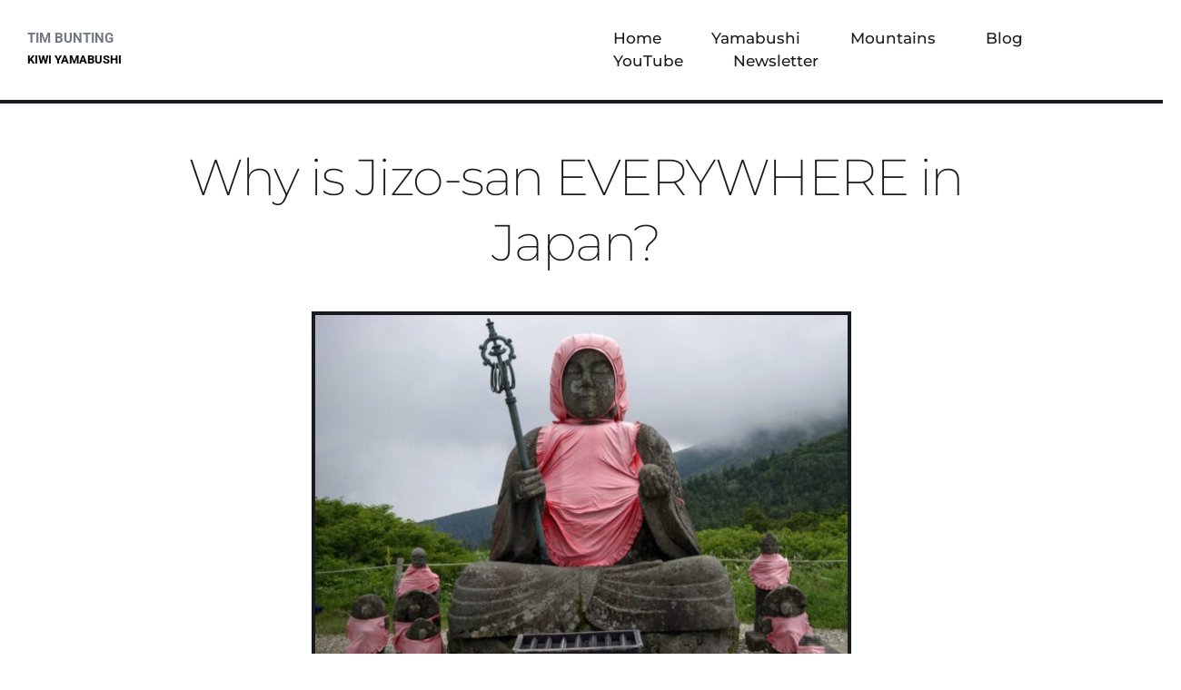

--- FILE ---
content_type: text/html; charset=UTF-8
request_url: https://timbunting.com/jizo/
body_size: 69568
content:
<!DOCTYPE html>
<html lang="en-NZ">
<head>
    <meta charset="UTF-8">
    <link rel="profile" href="http://gmpg.org/xfn/11">
    <link rel="pingback" href="https://timbunting.com/xmlrpc.php">
	<meta name='robots' content='index, follow, max-image-preview:large, max-snippet:-1, max-video-preview:-1' />

	<!-- This site is optimized with the Yoast SEO plugin v22.3 - https://yoast.com/wordpress/plugins/seo/ -->
	<title>Why is Jizo-san EVERYWHERE in Japan? - Tim Bunting</title>
	<meta name="description" content="Who is Jizo-san, (Ojizo-sama)? Why is Jizo-san everywhere in Japan? Why are there stacks of stones on mountains in Japan?" />
	<link rel="canonical" href="https://timbunting.com/jizo/" />
	<meta property="og:locale" content="en_US" />
	<meta property="og:type" content="article" />
	<meta property="og:title" content="Why is Jizo-san EVERYWHERE in Japan? - Tim Bunting" />
	<meta property="og:description" content="Who is Jizo-san, (Ojizo-sama)? Why is Jizo-san everywhere in Japan? Why are there stacks of stones on mountains in Japan?" />
	<meta property="og:url" content="https://timbunting.com/jizo/" />
	<meta property="og:site_name" content="Tim Bunting" />
	<meta property="article:published_time" content="2023-10-31T01:33:56+00:00" />
	<meta property="article:modified_time" content="2025-04-11T06:19:37+00:00" />
	<meta property="og:image" content="https://timbunting.com/wp-content/uploads/2022/12/DSC08796-scaled.jpg" />
	<meta property="og:image:width" content="2560" />
	<meta property="og:image:height" content="1986" />
	<meta property="og:image:type" content="image/jpeg" />
	<meta name="author" content="Tim" />
	<meta name="twitter:card" content="summary_large_image" />
	<meta name="twitter:label1" content="Written by" />
	<meta name="twitter:data1" content="Tim" />
	<meta name="twitter:label2" content="Est. reading time" />
	<meta name="twitter:data2" content="6 minutes" />
	<script type="application/ld+json" class="yoast-schema-graph">{"@context":"https://schema.org","@graph":[{"@type":"Article","@id":"https://timbunting.com/jizo/#article","isPartOf":{"@id":"https://timbunting.com/jizo/"},"author":{"name":"Tim","@id":"https://timbunting.com/#/schema/person/61019ade43ec309ef30dbe9cd86f366d"},"headline":"Why is Jizo-san EVERYWHERE in Japan?","datePublished":"2023-10-31T01:33:56+00:00","dateModified":"2025-04-11T06:19:37+00:00","mainEntityOfPage":{"@id":"https://timbunting.com/jizo/"},"wordCount":1026,"commentCount":0,"publisher":{"@id":"https://timbunting.com/#organization"},"image":{"@id":"https://timbunting.com/jizo/#primaryimage"},"thumbnailUrl":"https://timbunting.com/wp-content/uploads/2022/12/DSC08796-scaled.jpg","articleSection":["Favourites","Feature Articles","Japan","Japan","Japanese","Japanese Philosophy"],"inLanguage":"en-NZ","potentialAction":[{"@type":"CommentAction","name":"Comment","target":["https://timbunting.com/jizo/#respond"]}]},{"@type":"WebPage","@id":"https://timbunting.com/jizo/","url":"https://timbunting.com/jizo/","name":"Why is Jizo-san EVERYWHERE in Japan? - Tim Bunting","isPartOf":{"@id":"https://timbunting.com/#website"},"primaryImageOfPage":{"@id":"https://timbunting.com/jizo/#primaryimage"},"image":{"@id":"https://timbunting.com/jizo/#primaryimage"},"thumbnailUrl":"https://timbunting.com/wp-content/uploads/2022/12/DSC08796-scaled.jpg","datePublished":"2023-10-31T01:33:56+00:00","dateModified":"2025-04-11T06:19:37+00:00","description":"Who is Jizo-san, (Ojizo-sama)? Why is Jizo-san everywhere in Japan? Why are there stacks of stones on mountains in Japan?","breadcrumb":{"@id":"https://timbunting.com/jizo/#breadcrumb"},"inLanguage":"en-NZ","potentialAction":[{"@type":"ReadAction","target":["https://timbunting.com/jizo/"]}]},{"@type":"ImageObject","inLanguage":"en-NZ","@id":"https://timbunting.com/jizo/#primaryimage","url":"https://timbunting.com/wp-content/uploads/2022/12/DSC08796-scaled.jpg","contentUrl":"https://timbunting.com/wp-content/uploads/2022/12/DSC08796-scaled.jpg","width":2560,"height":1986},{"@type":"BreadcrumbList","@id":"https://timbunting.com/jizo/#breadcrumb","itemListElement":[{"@type":"ListItem","position":1,"name":"Home","item":"https://timbunting.com/"},{"@type":"ListItem","position":2,"name":"Why is Jizo-san EVERYWHERE in Japan?"}]},{"@type":"WebSite","@id":"https://timbunting.com/#website","url":"https://timbunting.com/","name":"Tim Bunting","description":"Kiwi Yamabushi on the mountains of Japan","publisher":{"@id":"https://timbunting.com/#organization"},"potentialAction":[{"@type":"SearchAction","target":{"@type":"EntryPoint","urlTemplate":"https://timbunting.com/?s={search_term_string}"},"query-input":"required name=search_term_string"}],"inLanguage":"en-NZ"},{"@type":"Organization","@id":"https://timbunting.com/#organization","name":"Tim Bunting","url":"https://timbunting.com/","logo":{"@type":"ImageObject","inLanguage":"en-NZ","@id":"https://timbunting.com/#/schema/logo/image/","url":"https://timbunting.com/wp-content/uploads/2020/09/cropped-Tim-Bunting.png","contentUrl":"https://timbunting.com/wp-content/uploads/2020/09/cropped-Tim-Bunting.png","width":500,"height":500,"caption":"Tim Bunting"},"image":{"@id":"https://timbunting.com/#/schema/logo/image/"}},{"@type":"Person","@id":"https://timbunting.com/#/schema/person/61019ade43ec309ef30dbe9cd86f366d","name":"Tim","image":{"@type":"ImageObject","inLanguage":"en-NZ","@id":"https://timbunting.com/#/schema/person/image/","url":"https://secure.gravatar.com/avatar/391f40aa0e94d0368e3bb964139df9d1?s=96&d=mm&r=g","contentUrl":"https://secure.gravatar.com/avatar/391f40aa0e94d0368e3bb964139df9d1?s=96&d=mm&r=g","caption":"Tim"},"sameAs":["http://timbunting.com"],"url":"https://timbunting.com/author/timbunting/"}]}</script>
	<!-- / Yoast SEO plugin. -->


<link rel='dns-prefetch' href='//secure.gravatar.com' />
<link rel='dns-prefetch' href='//www.googletagmanager.com' />
<link rel='dns-prefetch' href='//stats.wp.com' />
<link rel='dns-prefetch' href='//fonts.bunny.net' />
<link rel='dns-prefetch' href='//v0.wordpress.com' />
<link rel='dns-prefetch' href='//widgets.wp.com' />
<link rel='dns-prefetch' href='//s0.wp.com' />
<link rel='dns-prefetch' href='//0.gravatar.com' />
<link rel='dns-prefetch' href='//1.gravatar.com' />
<link rel='dns-prefetch' href='//2.gravatar.com' />
<link rel='dns-prefetch' href='//jetpack.wordpress.com' />
<link rel='dns-prefetch' href='//public-api.wordpress.com' />
<link rel="alternate" type="application/rss+xml" title="Tim Bunting &raquo; Feed" href="https://timbunting.com/feed/" />
<link rel="alternate" type="application/rss+xml" title="Tim Bunting &raquo; Comments Feed" href="https://timbunting.com/comments/feed/" />
<link rel="alternate" type="application/rss+xml" title="Tim Bunting &raquo; Why is Jizo-san EVERYWHERE in Japan? Comments Feed" href="https://timbunting.com/jizo/feed/" />
<script>
window._wpemojiSettings = {"baseUrl":"https:\/\/s.w.org\/images\/core\/emoji\/14.0.0\/72x72\/","ext":".png","svgUrl":"https:\/\/s.w.org\/images\/core\/emoji\/14.0.0\/svg\/","svgExt":".svg","source":{"concatemoji":"https:\/\/timbunting.com\/wp-includes\/js\/wp-emoji-release.min.js?ver=6.3.2"}};
/*! This file is auto-generated */
!function(i,n){var o,s,e;function c(e){try{var t={supportTests:e,timestamp:(new Date).valueOf()};sessionStorage.setItem(o,JSON.stringify(t))}catch(e){}}function p(e,t,n){e.clearRect(0,0,e.canvas.width,e.canvas.height),e.fillText(t,0,0);var t=new Uint32Array(e.getImageData(0,0,e.canvas.width,e.canvas.height).data),r=(e.clearRect(0,0,e.canvas.width,e.canvas.height),e.fillText(n,0,0),new Uint32Array(e.getImageData(0,0,e.canvas.width,e.canvas.height).data));return t.every(function(e,t){return e===r[t]})}function u(e,t,n){switch(t){case"flag":return n(e,"\ud83c\udff3\ufe0f\u200d\u26a7\ufe0f","\ud83c\udff3\ufe0f\u200b\u26a7\ufe0f")?!1:!n(e,"\ud83c\uddfa\ud83c\uddf3","\ud83c\uddfa\u200b\ud83c\uddf3")&&!n(e,"\ud83c\udff4\udb40\udc67\udb40\udc62\udb40\udc65\udb40\udc6e\udb40\udc67\udb40\udc7f","\ud83c\udff4\u200b\udb40\udc67\u200b\udb40\udc62\u200b\udb40\udc65\u200b\udb40\udc6e\u200b\udb40\udc67\u200b\udb40\udc7f");case"emoji":return!n(e,"\ud83e\udef1\ud83c\udffb\u200d\ud83e\udef2\ud83c\udfff","\ud83e\udef1\ud83c\udffb\u200b\ud83e\udef2\ud83c\udfff")}return!1}function f(e,t,n){var r="undefined"!=typeof WorkerGlobalScope&&self instanceof WorkerGlobalScope?new OffscreenCanvas(300,150):i.createElement("canvas"),a=r.getContext("2d",{willReadFrequently:!0}),o=(a.textBaseline="top",a.font="600 32px Arial",{});return e.forEach(function(e){o[e]=t(a,e,n)}),o}function t(e){var t=i.createElement("script");t.src=e,t.defer=!0,i.head.appendChild(t)}"undefined"!=typeof Promise&&(o="wpEmojiSettingsSupports",s=["flag","emoji"],n.supports={everything:!0,everythingExceptFlag:!0},e=new Promise(function(e){i.addEventListener("DOMContentLoaded",e,{once:!0})}),new Promise(function(t){var n=function(){try{var e=JSON.parse(sessionStorage.getItem(o));if("object"==typeof e&&"number"==typeof e.timestamp&&(new Date).valueOf()<e.timestamp+604800&&"object"==typeof e.supportTests)return e.supportTests}catch(e){}return null}();if(!n){if("undefined"!=typeof Worker&&"undefined"!=typeof OffscreenCanvas&&"undefined"!=typeof URL&&URL.createObjectURL&&"undefined"!=typeof Blob)try{var e="postMessage("+f.toString()+"("+[JSON.stringify(s),u.toString(),p.toString()].join(",")+"));",r=new Blob([e],{type:"text/javascript"}),a=new Worker(URL.createObjectURL(r),{name:"wpTestEmojiSupports"});return void(a.onmessage=function(e){c(n=e.data),a.terminate(),t(n)})}catch(e){}c(n=f(s,u,p))}t(n)}).then(function(e){for(var t in e)n.supports[t]=e[t],n.supports.everything=n.supports.everything&&n.supports[t],"flag"!==t&&(n.supports.everythingExceptFlag=n.supports.everythingExceptFlag&&n.supports[t]);n.supports.everythingExceptFlag=n.supports.everythingExceptFlag&&!n.supports.flag,n.DOMReady=!1,n.readyCallback=function(){n.DOMReady=!0}}).then(function(){return e}).then(function(){var e;n.supports.everything||(n.readyCallback(),(e=n.source||{}).concatemoji?t(e.concatemoji):e.wpemoji&&e.twemoji&&(t(e.twemoji),t(e.wpemoji)))}))}((window,document),window._wpemojiSettings);
</script>
<style>
img.wp-smiley,
img.emoji {
	display: inline !important;
	border: none !important;
	box-shadow: none !important;
	height: 1em !important;
	width: 1em !important;
	margin: 0 0.07em !important;
	vertical-align: -0.1em !important;
	background: none !important;
	padding: 0 !important;
}
</style>
	
<link rel='stylesheet' id='astra-theme-css-css' href='https://timbunting.com/wp-content/themes/astra/assets/css/minified/frontend.min.css?ver=4.9.0' media='all' />
<style id='astra-theme-css-inline-css'>
.ast-no-sidebar .entry-content .alignfull {margin-left: calc( -50vw + 50%);margin-right: calc( -50vw + 50%);max-width: 100vw;width: 100vw;}.ast-no-sidebar .entry-content .alignwide {margin-left: calc(-41vw + 50%);margin-right: calc(-41vw + 50%);max-width: unset;width: unset;}.ast-no-sidebar .entry-content .alignfull .alignfull,.ast-no-sidebar .entry-content .alignfull .alignwide,.ast-no-sidebar .entry-content .alignwide .alignfull,.ast-no-sidebar .entry-content .alignwide .alignwide,.ast-no-sidebar .entry-content .wp-block-column .alignfull,.ast-no-sidebar .entry-content .wp-block-column .alignwide{width: 100%;margin-left: auto;margin-right: auto;}.wp-block-gallery,.blocks-gallery-grid {margin: 0;}.wp-block-separator {max-width: 100px;}.wp-block-separator.is-style-wide,.wp-block-separator.is-style-dots {max-width: none;}.entry-content .has-2-columns .wp-block-column:first-child {padding-right: 10px;}.entry-content .has-2-columns .wp-block-column:last-child {padding-left: 10px;}@media (max-width: 782px) {.entry-content .wp-block-columns .wp-block-column {flex-basis: 100%;}.entry-content .has-2-columns .wp-block-column:first-child {padding-right: 0;}.entry-content .has-2-columns .wp-block-column:last-child {padding-left: 0;}}body .entry-content .wp-block-latest-posts {margin-left: 0;}body .entry-content .wp-block-latest-posts li {list-style: none;}.ast-no-sidebar .ast-container .entry-content .wp-block-latest-posts {margin-left: 0;}.ast-header-break-point .entry-content .alignwide {margin-left: auto;margin-right: auto;}.entry-content .blocks-gallery-item img {margin-bottom: auto;}.wp-block-pullquote {border-top: 4px solid #555d66;border-bottom: 4px solid #555d66;color: #40464d;}:root{--ast-post-nav-space:0;--ast-container-default-xlg-padding:6.67em;--ast-container-default-lg-padding:5.67em;--ast-container-default-slg-padding:4.34em;--ast-container-default-md-padding:3.34em;--ast-container-default-sm-padding:6.67em;--ast-container-default-xs-padding:2.4em;--ast-container-default-xxs-padding:1.4em;--ast-code-block-background:#EEEEEE;--ast-comment-inputs-background:#FAFAFA;--ast-normal-container-width:1200px;--ast-narrow-container-width:750px;--ast-blog-title-font-weight:normal;--ast-blog-meta-weight:inherit;--ast-global-color-primary:var(--ast-global-color-5);--ast-global-color-secondary:var(--ast-global-color-4);--ast-global-color-alternate-background:var(--ast-global-color-7);--ast-global-color-subtle-background:var(--ast-global-color-6);--ast-bg-style-guide:#F8FAFC;--ast-shadow-style-guide:0px 0px 4px 0 #00000057;--ast-global-dark-bg-style:#fff;--ast-global-dark-lfs:#fbfbfb;--ast-widget-bg-color:#fafafa;--ast-wc-container-head-bg-color:#fbfbfb;--ast-title-layout-bg:#eeeeee;--ast-search-border-color:#e7e7e7;--ast-lifter-hover-bg:#e6e6e6;--ast-gallery-block-color:#000;--srfm-color-input-label:var(--ast-global-color-2);}html{font-size:93.75%;}a,.page-title{color:#0274be;}a:hover,a:focus{color:#3a3a3a;}body,button,input,select,textarea,.ast-button,.ast-custom-button{font-family:-apple-system,BlinkMacSystemFont,Segoe UI,Roboto,Oxygen-Sans,Ubuntu,Cantarell,Helvetica Neue,sans-serif;font-weight:inherit;font-size:15px;font-size:1rem;}blockquote{color:#000000;}.site-title{font-size:35px;font-size:2.3333333333333rem;display:block;}.site-header .site-description{font-size:15px;font-size:1rem;display:block;}.entry-title{font-size:40px;font-size:2.6666666666667rem;}.archive .ast-article-post .ast-article-inner,.blog .ast-article-post .ast-article-inner,.archive .ast-article-post .ast-article-inner:hover,.blog .ast-article-post .ast-article-inner:hover{overflow:hidden;}h1,.entry-content h1{font-size:40px;font-size:2.6666666666667rem;line-height:1.4em;}h2,.entry-content h2{font-size:30px;font-size:2rem;line-height:1.3em;}h3,.entry-content h3{font-size:25px;font-size:1.6666666666667rem;line-height:1.3em;}h4,.entry-content h4{font-size:20px;font-size:1.3333333333333rem;line-height:1.2em;}h5,.entry-content h5{font-size:18px;font-size:1.2rem;line-height:1.2em;}h6,.entry-content h6{font-size:15px;font-size:1rem;line-height:1.25em;}body,h1,.entry-title a,.entry-content h1,h2,.entry-content h2,h3,.entry-content h3,h4,.entry-content h4,h5,.entry-content h5,h6,.entry-content h6{color:#3a3a3a;}.tagcloud a:hover,.tagcloud a:focus,.tagcloud a.current-item{color:#ffffff;border-color:#0274be;background-color:#0274be;}input:focus,input[type="text"]:focus,input[type="email"]:focus,input[type="url"]:focus,input[type="password"]:focus,input[type="reset"]:focus,input[type="search"]:focus,textarea:focus{border-color:#0274be;}input[type="radio"]:checked,input[type=reset],input[type="checkbox"]:checked,input[type="checkbox"]:hover:checked,input[type="checkbox"]:focus:checked,input[type=range]::-webkit-slider-thumb{border-color:#0274be;background-color:#0274be;box-shadow:none;}.site-footer a:hover + .post-count,.site-footer a:focus + .post-count{background:#0274be;border-color:#0274be;}.single .nav-links .nav-previous,.single .nav-links .nav-next{color:#0274be;}.entry-meta,.entry-meta *{line-height:1.45;color:#0274be;}.entry-meta a:not(.ast-button):hover,.entry-meta a:not(.ast-button):hover *,.entry-meta a:not(.ast-button):focus,.entry-meta a:not(.ast-button):focus *,.page-links > .page-link,.page-links .page-link:hover,.post-navigation a:hover{color:#3a3a3a;}#cat option,.secondary .calendar_wrap thead a,.secondary .calendar_wrap thead a:visited{color:#0274be;}.secondary .calendar_wrap #today,.ast-progress-val span{background:#0274be;}.secondary a:hover + .post-count,.secondary a:focus + .post-count{background:#0274be;border-color:#0274be;}.calendar_wrap #today > a{color:#ffffff;}.page-links .page-link,.single .post-navigation a{color:#0274be;}.ast-search-menu-icon .search-form button.search-submit{padding:0 4px;}.ast-search-menu-icon form.search-form{padding-right:0;}.ast-search-menu-icon.slide-search input.search-field{width:0;}.ast-header-search .ast-search-menu-icon.ast-dropdown-active .search-form,.ast-header-search .ast-search-menu-icon.ast-dropdown-active .search-field:focus{transition:all 0.2s;}.search-form input.search-field:focus{outline:none;}.widget-title,.widget .wp-block-heading{font-size:21px;font-size:1.4rem;color:#3a3a3a;}.single .ast-author-details .author-title{color:#3a3a3a;}#secondary,#secondary button,#secondary input,#secondary select,#secondary textarea{font-size:15px;font-size:1rem;}.ast-search-menu-icon.slide-search a:focus-visible:focus-visible,.astra-search-icon:focus-visible,#close:focus-visible,a:focus-visible,.ast-menu-toggle:focus-visible,.site .skip-link:focus-visible,.wp-block-loginout input:focus-visible,.wp-block-search.wp-block-search__button-inside .wp-block-search__inside-wrapper,.ast-header-navigation-arrow:focus-visible,.woocommerce .wc-proceed-to-checkout > .checkout-button:focus-visible,.woocommerce .woocommerce-MyAccount-navigation ul li a:focus-visible,.ast-orders-table__row .ast-orders-table__cell:focus-visible,.woocommerce .woocommerce-order-details .order-again > .button:focus-visible,.woocommerce .woocommerce-message a.button.wc-forward:focus-visible,.woocommerce #minus_qty:focus-visible,.woocommerce #plus_qty:focus-visible,a#ast-apply-coupon:focus-visible,.woocommerce .woocommerce-info a:focus-visible,.woocommerce .astra-shop-summary-wrap a:focus-visible,.woocommerce a.wc-forward:focus-visible,#ast-apply-coupon:focus-visible,.woocommerce-js .woocommerce-mini-cart-item a.remove:focus-visible,#close:focus-visible,.button.search-submit:focus-visible,#search_submit:focus,.normal-search:focus-visible,.ast-header-account-wrap:focus-visible,.woocommerce .ast-on-card-button.ast-quick-view-trigger:focus{outline-style:dotted;outline-color:inherit;outline-width:thin;}input:focus,input[type="text"]:focus,input[type="email"]:focus,input[type="url"]:focus,input[type="password"]:focus,input[type="reset"]:focus,input[type="search"]:focus,input[type="number"]:focus,textarea:focus,.wp-block-search__input:focus,[data-section="section-header-mobile-trigger"] .ast-button-wrap .ast-mobile-menu-trigger-minimal:focus,.ast-mobile-popup-drawer.active .menu-toggle-close:focus,.woocommerce-ordering select.orderby:focus,#ast-scroll-top:focus,#coupon_code:focus,.woocommerce-page #comment:focus,.woocommerce #reviews #respond input#submit:focus,.woocommerce a.add_to_cart_button:focus,.woocommerce .button.single_add_to_cart_button:focus,.woocommerce .woocommerce-cart-form button:focus,.woocommerce .woocommerce-cart-form__cart-item .quantity .qty:focus,.woocommerce .woocommerce-billing-fields .woocommerce-billing-fields__field-wrapper .woocommerce-input-wrapper > .input-text:focus,.woocommerce #order_comments:focus,.woocommerce #place_order:focus,.woocommerce .woocommerce-address-fields .woocommerce-address-fields__field-wrapper .woocommerce-input-wrapper > .input-text:focus,.woocommerce .woocommerce-MyAccount-content form button:focus,.woocommerce .woocommerce-MyAccount-content .woocommerce-EditAccountForm .woocommerce-form-row .woocommerce-Input.input-text:focus,.woocommerce .ast-woocommerce-container .woocommerce-pagination ul.page-numbers li a:focus,body #content .woocommerce form .form-row .select2-container--default .select2-selection--single:focus,#ast-coupon-code:focus,.woocommerce.woocommerce-js .quantity input[type=number]:focus,.woocommerce-js .woocommerce-mini-cart-item .quantity input[type=number]:focus,.woocommerce p#ast-coupon-trigger:focus{border-style:dotted;border-color:inherit;border-width:thin;}input{outline:none;}.ast-logo-title-inline .site-logo-img{padding-right:1em;}.site-logo-img img{ transition:all 0.2s linear;}body .ast-oembed-container *{position:absolute;top:0;width:100%;height:100%;left:0;}body .wp-block-embed-pocket-casts .ast-oembed-container *{position:unset;}.ast-single-post-featured-section + article {margin-top: 2em;}.site-content .ast-single-post-featured-section img {width: 100%;overflow: hidden;object-fit: cover;}.site > .ast-single-related-posts-container {margin-top: 0;}@media (min-width: 769px) {.ast-desktop .ast-container--narrow {max-width: var(--ast-narrow-container-width);margin: 0 auto;}}#secondary {margin: 4em 0 2.5em;word-break: break-word;line-height: 2;}#secondary li {margin-bottom: 0.25em;}#secondary li:last-child {margin-bottom: 0;}@media (max-width: 768px) {.js_active .ast-plain-container.ast-single-post #secondary {margin-top: 1.5em;}}.ast-separate-container.ast-two-container #secondary .widget {background-color: #fff;padding: 2em;margin-bottom: 2em;}@media (min-width: 993px) {.ast-left-sidebar #secondary {padding-right: 60px;}.ast-right-sidebar #secondary {padding-left: 60px;}}@media (max-width: 993px) {.ast-right-sidebar #secondary {padding-left: 30px;}.ast-left-sidebar #secondary {padding-right: 30px;}}@media (max-width:768.9px){#ast-desktop-header{display:none;}}@media (min-width:769px){#ast-mobile-header{display:none;}}@media( max-width: 420px ) {.single .nav-links .nav-previous,.single .nav-links .nav-next {width: 100%;text-align: center;}}.wp-block-buttons.aligncenter{justify-content:center;}.ast-separate-container.ast-single-post.ast-right-sidebar #primary,.ast-separate-container.ast-single-post.ast-left-sidebar #primary,.ast-separate-container.ast-single-post #primary,.ast-plain-container.ast-single-post #primary,.ast-narrow-container.ast-single-post #primary{margin-top:0%;margin-bottom:0%;}.ast-left-sidebar.ast-single-post #primary,.ast-right-sidebar.ast-single-post #primary,.ast-separate-container.ast-single-post.ast-right-sidebar #primary,.ast-separate-container.ast-single-post.ast-left-sidebar #primary,.ast-separate-container.ast-single-post #primary,.ast-narrow-container.ast-single-post #primary{padding-left:0%;padding-right:0%;}.ast-separate-container #primary,.ast-narrow-container #primary{padding-top:0;}.ast-separate-container #primary,.ast-narrow-container #primary{padding-bottom:0;}@media (max-width:782px){.entry-content .wp-block-columns .wp-block-column{margin-left:0px;}}.wp-block-image.aligncenter{margin-left:auto;margin-right:auto;}.wp-block-table.aligncenter{margin-left:auto;margin-right:auto;}.wp-block-buttons .wp-block-button.is-style-outline .wp-block-button__link.wp-element-button,.ast-outline-button,.wp-block-uagb-buttons-child .uagb-buttons-repeater.ast-outline-button{border-top-width:2px;border-right-width:2px;border-bottom-width:2px;border-left-width:2px;font-family:inherit;font-weight:inherit;line-height:1em;border-top-left-radius:2px;border-top-right-radius:2px;border-bottom-right-radius:2px;border-bottom-left-radius:2px;}.wp-block-button .wp-block-button__link.wp-element-button.is-style-outline:not(.has-background),.wp-block-button.is-style-outline>.wp-block-button__link.wp-element-button:not(.has-background),.ast-outline-button{background-color:transparent;}.entry-content[data-ast-blocks-layout] > figure{margin-bottom:1em;}@media (max-width:768px){.ast-separate-container #primary,.ast-separate-container #secondary{padding:1.5em 0;}#primary,#secondary{padding:1.5em 0;margin:0;}.ast-left-sidebar #content > .ast-container{display:flex;flex-direction:column-reverse;width:100%;}.ast-separate-container .ast-article-post,.ast-separate-container .ast-article-single{padding:1.5em 2.14em;}.ast-author-box img.avatar{margin:20px 0 0 0;}}@media (max-width:768px){#secondary.secondary{padding-top:0;}.ast-separate-container.ast-right-sidebar #secondary{padding-left:1em;padding-right:1em;}.ast-separate-container.ast-two-container #secondary{padding-left:0;padding-right:0;}.ast-page-builder-template .entry-header #secondary,.ast-page-builder-template #secondary{margin-top:1.5em;}}@media (max-width:768px){.ast-right-sidebar #primary{padding-right:0;}.ast-page-builder-template.ast-left-sidebar #secondary,.ast-page-builder-template.ast-right-sidebar #secondary{padding-right:20px;padding-left:20px;}.ast-right-sidebar #secondary,.ast-left-sidebar #primary{padding-left:0;}.ast-left-sidebar #secondary{padding-right:0;}}@media (min-width:769px){.ast-separate-container.ast-right-sidebar #primary,.ast-separate-container.ast-left-sidebar #primary{border:0;}.search-no-results.ast-separate-container #primary{margin-bottom:4em;}}@media (min-width:769px){.ast-right-sidebar #primary{border-right:1px solid var(--ast-border-color);}.ast-left-sidebar #primary{border-left:1px solid var(--ast-border-color);}.ast-right-sidebar #secondary{border-left:1px solid var(--ast-border-color);margin-left:-1px;}.ast-left-sidebar #secondary{border-right:1px solid var(--ast-border-color);margin-right:-1px;}.ast-separate-container.ast-two-container.ast-right-sidebar #secondary{padding-left:30px;padding-right:0;}.ast-separate-container.ast-two-container.ast-left-sidebar #secondary{padding-right:30px;padding-left:0;}.ast-separate-container.ast-right-sidebar #secondary,.ast-separate-container.ast-left-sidebar #secondary{border:0;margin-left:auto;margin-right:auto;}.ast-separate-container.ast-two-container #secondary .widget:last-child{margin-bottom:0;}}.menu-toggle,button,.ast-button,.ast-custom-button,.button,input#submit,input[type="button"],input[type="submit"],input[type="reset"]{color:transparent;border-top-left-radius:2px;border-top-right-radius:2px;border-bottom-right-radius:2px;border-bottom-left-radius:2px;padding-top:10px;padding-right:40px;padding-bottom:10px;padding-left:40px;font-family:inherit;font-weight:inherit;}button:focus,.menu-toggle:hover,button:hover,.ast-button:hover,.ast-custom-button:hover .button:hover,.ast-custom-button:hover,input[type=reset]:hover,input[type=reset]:focus,input#submit:hover,input#submit:focus,input[type="button"]:hover,input[type="button"]:focus,input[type="submit"]:hover,input[type="submit"]:focus{color:#ffffff;background-color:#3a3a3a;border-color:#3a3a3a;}@media (max-width:768px){.ast-mobile-header-stack .main-header-bar .ast-search-menu-icon{display:inline-block;}.ast-header-break-point.ast-header-custom-item-outside .ast-mobile-header-stack .main-header-bar .ast-search-icon{margin:0;}.ast-comment-avatar-wrap img{max-width:2.5em;}.ast-comment-meta{padding:0 1.8888em 1.3333em;}.ast-separate-container .ast-comment-list li.depth-1{padding:1.5em 2.14em;}.ast-separate-container .comment-respond{padding:2em 2.14em;}}@media (min-width:544px){.ast-container{max-width:100%;}}@media (max-width:544px){.ast-separate-container .ast-article-post,.ast-separate-container .ast-article-single,.ast-separate-container .comments-title,.ast-separate-container .ast-archive-description{padding:1.5em 1em;}.ast-separate-container #content .ast-container{padding-left:0.54em;padding-right:0.54em;}.ast-separate-container .ast-comment-list .bypostauthor{padding:.5em;}.ast-search-menu-icon.ast-dropdown-active .search-field{width:170px;}.ast-separate-container #secondary{padding-top:0;}.ast-separate-container.ast-two-container #secondary .widget{margin-bottom:1.5em;padding-left:1em;padding-right:1em;}} #ast-mobile-header .ast-site-header-cart-li a{pointer-events:none;}.ast-no-sidebar.ast-separate-container .entry-content .alignfull {margin-left: -6.67em;margin-right: -6.67em;width: auto;}@media (max-width: 1200px) {.ast-no-sidebar.ast-separate-container .entry-content .alignfull {margin-left: -2.4em;margin-right: -2.4em;}}@media (max-width: 768px) {.ast-no-sidebar.ast-separate-container .entry-content .alignfull {margin-left: -2.14em;margin-right: -2.14em;}}@media (max-width: 544px) {.ast-no-sidebar.ast-separate-container .entry-content .alignfull {margin-left: -1em;margin-right: -1em;}}.ast-no-sidebar.ast-separate-container .entry-content .alignwide {margin-left: -20px;margin-right: -20px;}.ast-no-sidebar.ast-separate-container .entry-content .wp-block-column .alignfull,.ast-no-sidebar.ast-separate-container .entry-content .wp-block-column .alignwide {margin-left: auto;margin-right: auto;width: 100%;}@media (max-width:768px){.site-title{display:block;}.site-header .site-description{display:block;}h1,.entry-content h1{font-size:30px;}h2,.entry-content h2{font-size:25px;}h3,.entry-content h3{font-size:20px;}}@media (max-width:544px){.site-title{display:block;}.site-header .site-description{display:block;}h1,.entry-content h1{font-size:30px;}h2,.entry-content h2{font-size:25px;}h3,.entry-content h3{font-size:20px;}}@media (max-width:768px){html{font-size:85.5%;}}@media (max-width:544px){html{font-size:85.5%;}}@media (min-width:769px){.ast-container{max-width:1240px;}}@font-face {font-family: "Astra";src: url(https://timbunting.com/wp-content/themes/astra/assets/fonts/astra.woff) format("woff"),url(https://timbunting.com/wp-content/themes/astra/assets/fonts/astra.ttf) format("truetype"),url(https://timbunting.com/wp-content/themes/astra/assets/fonts/astra.svg#astra) format("svg");font-weight: normal;font-style: normal;font-display: fallback;}@media (min-width:769px){.single-post .site-content > .ast-container{max-width:1200px;}}@media (min-width:769px){.main-header-menu .sub-menu .menu-item.ast-left-align-sub-menu:hover > .sub-menu,.main-header-menu .sub-menu .menu-item.ast-left-align-sub-menu.focus > .sub-menu{margin-left:-0px;}}.site .comments-area{padding-bottom:3em;}.astra-icon-down_arrow::after {content: "\e900";font-family: Astra;}.astra-icon-close::after {content: "\e5cd";font-family: Astra;}.astra-icon-drag_handle::after {content: "\e25d";font-family: Astra;}.astra-icon-format_align_justify::after {content: "\e235";font-family: Astra;}.astra-icon-menu::after {content: "\e5d2";font-family: Astra;}.astra-icon-reorder::after {content: "\e8fe";font-family: Astra;}.astra-icon-search::after {content: "\e8b6";font-family: Astra;}.astra-icon-zoom_in::after {content: "\e56b";font-family: Astra;}.astra-icon-check-circle::after {content: "\e901";font-family: Astra;}.astra-icon-shopping-cart::after {content: "\f07a";font-family: Astra;}.astra-icon-shopping-bag::after {content: "\f290";font-family: Astra;}.astra-icon-shopping-basket::after {content: "\f291";font-family: Astra;}.astra-icon-circle-o::after {content: "\e903";font-family: Astra;}.astra-icon-certificate::after {content: "\e902";font-family: Astra;}blockquote {padding: 1.2em;}:root .has-ast-global-color-0-color{color:var(--ast-global-color-0);}:root .has-ast-global-color-0-background-color{background-color:var(--ast-global-color-0);}:root .wp-block-button .has-ast-global-color-0-color{color:var(--ast-global-color-0);}:root .wp-block-button .has-ast-global-color-0-background-color{background-color:var(--ast-global-color-0);}:root .has-ast-global-color-1-color{color:var(--ast-global-color-1);}:root .has-ast-global-color-1-background-color{background-color:var(--ast-global-color-1);}:root .wp-block-button .has-ast-global-color-1-color{color:var(--ast-global-color-1);}:root .wp-block-button .has-ast-global-color-1-background-color{background-color:var(--ast-global-color-1);}:root .has-ast-global-color-2-color{color:var(--ast-global-color-2);}:root .has-ast-global-color-2-background-color{background-color:var(--ast-global-color-2);}:root .wp-block-button .has-ast-global-color-2-color{color:var(--ast-global-color-2);}:root .wp-block-button .has-ast-global-color-2-background-color{background-color:var(--ast-global-color-2);}:root .has-ast-global-color-3-color{color:var(--ast-global-color-3);}:root .has-ast-global-color-3-background-color{background-color:var(--ast-global-color-3);}:root .wp-block-button .has-ast-global-color-3-color{color:var(--ast-global-color-3);}:root .wp-block-button .has-ast-global-color-3-background-color{background-color:var(--ast-global-color-3);}:root .has-ast-global-color-4-color{color:var(--ast-global-color-4);}:root .has-ast-global-color-4-background-color{background-color:var(--ast-global-color-4);}:root .wp-block-button .has-ast-global-color-4-color{color:var(--ast-global-color-4);}:root .wp-block-button .has-ast-global-color-4-background-color{background-color:var(--ast-global-color-4);}:root .has-ast-global-color-5-color{color:var(--ast-global-color-5);}:root .has-ast-global-color-5-background-color{background-color:var(--ast-global-color-5);}:root .wp-block-button .has-ast-global-color-5-color{color:var(--ast-global-color-5);}:root .wp-block-button .has-ast-global-color-5-background-color{background-color:var(--ast-global-color-5);}:root .has-ast-global-color-6-color{color:var(--ast-global-color-6);}:root .has-ast-global-color-6-background-color{background-color:var(--ast-global-color-6);}:root .wp-block-button .has-ast-global-color-6-color{color:var(--ast-global-color-6);}:root .wp-block-button .has-ast-global-color-6-background-color{background-color:var(--ast-global-color-6);}:root .has-ast-global-color-7-color{color:var(--ast-global-color-7);}:root .has-ast-global-color-7-background-color{background-color:var(--ast-global-color-7);}:root .wp-block-button .has-ast-global-color-7-color{color:var(--ast-global-color-7);}:root .wp-block-button .has-ast-global-color-7-background-color{background-color:var(--ast-global-color-7);}:root .has-ast-global-color-8-color{color:var(--ast-global-color-8);}:root .has-ast-global-color-8-background-color{background-color:var(--ast-global-color-8);}:root .wp-block-button .has-ast-global-color-8-color{color:var(--ast-global-color-8);}:root .wp-block-button .has-ast-global-color-8-background-color{background-color:var(--ast-global-color-8);}:root{--ast-global-color-0:#0170B9;--ast-global-color-1:#3a3a3a;--ast-global-color-2:#3a3a3a;--ast-global-color-3:#4B4F58;--ast-global-color-4:#F5F5F5;--ast-global-color-5:#FFFFFF;--ast-global-color-6:#E5E5E5;--ast-global-color-7:#424242;--ast-global-color-8:#000000;}:root {--ast-border-color : #dddddd;}.site .site-content #primary{margin-top:0%;margin-bottom:0%;margin-left:0%;margin-right:0%;}.ast-single-entry-banner {-js-display: flex;display: flex;flex-direction: column;justify-content: center;text-align: center;position: relative;background: var(--ast-title-layout-bg);}.ast-single-entry-banner[data-banner-layout="layout-1"] {max-width: 1200px;background: inherit;padding: 20px 0;}.ast-single-entry-banner[data-banner-width-type="custom"] {margin: 0 auto;width: 100%;}.ast-single-entry-banner + .site-content .entry-header {margin-bottom: 0;}.site .ast-author-avatar {--ast-author-avatar-size: ;}a.ast-underline-text {text-decoration: underline;}.ast-container > .ast-terms-link {position: relative;display: block;}a.ast-button.ast-badge-tax {padding: 4px 8px;border-radius: 3px;font-size: inherit;}header.entry-header:not(.related-entry-header) .entry-title{font-size:30px;font-size:2rem;}header.entry-header:not(.related-entry-header) > *:not(:last-child){margin-bottom:10px;}.ast-archive-entry-banner {-js-display: flex;display: flex;flex-direction: column;justify-content: center;text-align: center;position: relative;background: var(--ast-title-layout-bg);}.ast-archive-entry-banner[data-banner-width-type="custom"] {margin: 0 auto;width: 100%;}.ast-archive-entry-banner[data-banner-layout="layout-1"] {background: inherit;padding: 20px 0;text-align: left;}body.archive .ast-archive-description{max-width:1200px;width:100%;text-align:left;padding-top:3em;padding-right:3em;padding-bottom:3em;padding-left:3em;}body.archive .ast-archive-description .ast-archive-title,body.archive .ast-archive-description .ast-archive-title *{font-size:40px;font-size:2.6666666666667rem;}body.archive .ast-archive-description > *:not(:last-child){margin-bottom:10px;}@media (max-width:768px){body.archive .ast-archive-description{text-align:left;}}@media (max-width:544px){body.archive .ast-archive-description{text-align:left;}}.ast-breadcrumbs .trail-browse,.ast-breadcrumbs .trail-items,.ast-breadcrumbs .trail-items li{display:inline-block;margin:0;padding:0;border:none;background:inherit;text-indent:0;text-decoration:none;}.ast-breadcrumbs .trail-browse{font-size:inherit;font-style:inherit;font-weight:inherit;color:inherit;}.ast-breadcrumbs .trail-items{list-style:none;}.trail-items li::after{padding:0 0.3em;content:"\00bb";}.trail-items li:last-of-type::after{display:none;}h1,.entry-content h1,h2,.entry-content h2,h3,.entry-content h3,h4,.entry-content h4,h5,.entry-content h5,h6,.entry-content h6{color:var(--ast-global-color-2);}@media (max-width:768px){.ast-builder-grid-row-container.ast-builder-grid-row-tablet-3-firstrow .ast-builder-grid-row > *:first-child,.ast-builder-grid-row-container.ast-builder-grid-row-tablet-3-lastrow .ast-builder-grid-row > *:last-child{grid-column:1 / -1;}}@media (max-width:544px){.ast-builder-grid-row-container.ast-builder-grid-row-mobile-3-firstrow .ast-builder-grid-row > *:first-child,.ast-builder-grid-row-container.ast-builder-grid-row-mobile-3-lastrow .ast-builder-grid-row > *:last-child{grid-column:1 / -1;}}.ast-builder-layout-element[data-section="title_tagline"]{display:flex;}@media (max-width:768px){.ast-header-break-point .ast-builder-layout-element[data-section="title_tagline"]{display:flex;}}@media (max-width:544px){.ast-header-break-point .ast-builder-layout-element[data-section="title_tagline"]{display:flex;}}.ast-builder-menu-1{font-family:inherit;font-weight:inherit;}.ast-builder-menu-1 .sub-menu,.ast-builder-menu-1 .inline-on-mobile .sub-menu{border-top-width:2px;border-bottom-width:0;border-right-width:0;border-left-width:0;border-style:solid;}.ast-builder-menu-1 .sub-menu .sub-menu{top:-2px;}.ast-builder-menu-1 .main-header-menu > .menu-item > .sub-menu,.ast-builder-menu-1 .main-header-menu > .menu-item > .astra-full-megamenu-wrapper{margin-top:0;}.ast-desktop .ast-builder-menu-1 .main-header-menu > .menu-item > .sub-menu:before,.ast-desktop .ast-builder-menu-1 .main-header-menu > .menu-item > .astra-full-megamenu-wrapper:before{height:calc( 0px + 2px + 5px );}.ast-desktop .ast-builder-menu-1 .menu-item .sub-menu .menu-link{border-style:none;}@media (max-width:768px){.ast-header-break-point .ast-builder-menu-1 .menu-item.menu-item-has-children > .ast-menu-toggle{top:0;}.ast-builder-menu-1 .inline-on-mobile .menu-item.menu-item-has-children > .ast-menu-toggle{right:-15px;}.ast-builder-menu-1 .menu-item-has-children > .menu-link:after{content:unset;}.ast-builder-menu-1 .main-header-menu > .menu-item > .sub-menu,.ast-builder-menu-1 .main-header-menu > .menu-item > .astra-full-megamenu-wrapper{margin-top:0;}}@media (max-width:544px){.ast-header-break-point .ast-builder-menu-1 .menu-item.menu-item-has-children > .ast-menu-toggle{top:0;}.ast-builder-menu-1 .main-header-menu > .menu-item > .sub-menu,.ast-builder-menu-1 .main-header-menu > .menu-item > .astra-full-megamenu-wrapper{margin-top:0;}}.ast-builder-menu-1{display:flex;}@media (max-width:768px){.ast-header-break-point .ast-builder-menu-1{display:flex;}}@media (max-width:544px){.ast-header-break-point .ast-builder-menu-1{display:flex;}}.site-below-footer-wrap{padding-top:20px;padding-bottom:20px;}.site-below-footer-wrap[data-section="section-below-footer-builder"]{min-height:80px;border-style:solid;border-width:0px;border-top-width:1px;border-top-color:#7a7a7a;}.site-below-footer-wrap[data-section="section-below-footer-builder"] .ast-builder-grid-row{max-width:1200px;min-height:80px;margin-left:auto;margin-right:auto;}.site-below-footer-wrap[data-section="section-below-footer-builder"] .ast-builder-grid-row,.site-below-footer-wrap[data-section="section-below-footer-builder"] .site-footer-section{align-items:flex-start;}.site-below-footer-wrap[data-section="section-below-footer-builder"].ast-footer-row-inline .site-footer-section{display:flex;margin-bottom:0;}.ast-builder-grid-row-full .ast-builder-grid-row{grid-template-columns:1fr;}@media (max-width:768px){.site-below-footer-wrap[data-section="section-below-footer-builder"].ast-footer-row-tablet-inline .site-footer-section{display:flex;margin-bottom:0;}.site-below-footer-wrap[data-section="section-below-footer-builder"].ast-footer-row-tablet-stack .site-footer-section{display:block;margin-bottom:10px;}.ast-builder-grid-row-container.ast-builder-grid-row-tablet-full .ast-builder-grid-row{grid-template-columns:1fr;}}@media (max-width:544px){.site-below-footer-wrap[data-section="section-below-footer-builder"].ast-footer-row-mobile-inline .site-footer-section{display:flex;margin-bottom:0;}.site-below-footer-wrap[data-section="section-below-footer-builder"].ast-footer-row-mobile-stack .site-footer-section{display:block;margin-bottom:10px;}.ast-builder-grid-row-container.ast-builder-grid-row-mobile-full .ast-builder-grid-row{grid-template-columns:1fr;}}.site-below-footer-wrap[data-section="section-below-footer-builder"]{display:grid;}@media (max-width:768px){.ast-header-break-point .site-below-footer-wrap[data-section="section-below-footer-builder"]{display:grid;}}@media (max-width:544px){.ast-header-break-point .site-below-footer-wrap[data-section="section-below-footer-builder"]{display:grid;}}.ast-footer-copyright{text-align:left;}.ast-footer-copyright {color:#3a3a3a;}@media (max-width:768px){.ast-footer-copyright{text-align:left;}}@media (max-width:544px){.ast-footer-copyright{text-align:center;}}.ast-footer-copyright.ast-builder-layout-element{display:flex;}@media (max-width:768px){.ast-header-break-point .ast-footer-copyright.ast-builder-layout-element{display:flex;}}@media (max-width:544px){.ast-header-break-point .ast-footer-copyright.ast-builder-layout-element{display:flex;}}.ast-desktop .ast-mega-menu-enabled .ast-builder-menu-1 div:not( .astra-full-megamenu-wrapper) .sub-menu,.ast-builder-menu-1 .inline-on-mobile .sub-menu,.ast-desktop .ast-builder-menu-1 .astra-full-megamenu-wrapper,.ast-desktop .ast-builder-menu-1 .menu-item .sub-menu{box-shadow:0px 4px 10px -2px rgba(0,0,0,0.1);}.ast-desktop .ast-mobile-popup-drawer.active .ast-mobile-popup-inner{max-width:35%;}@media (max-width:768px){.ast-mobile-popup-drawer.active .ast-mobile-popup-inner{max-width:90%;}}@media (max-width:544px){.ast-mobile-popup-drawer.active .ast-mobile-popup-inner{max-width:90%;}}.ast-header-break-point .main-header-bar{border-bottom-width:1px;}@media (min-width:769px){.main-header-bar{border-bottom-width:1px;}}@media (min-width:769px){#primary{width:70%;}#secondary{width:30%;}}.main-header-menu .menu-item,#astra-footer-menu .menu-item,.main-header-bar .ast-masthead-custom-menu-items{-js-display:flex;display:flex;-webkit-box-pack:center;-webkit-justify-content:center;-moz-box-pack:center;-ms-flex-pack:center;justify-content:center;-webkit-box-orient:vertical;-webkit-box-direction:normal;-webkit-flex-direction:column;-moz-box-orient:vertical;-moz-box-direction:normal;-ms-flex-direction:column;flex-direction:column;}.main-header-menu > .menu-item > .menu-link,#astra-footer-menu > .menu-item > .menu-link{height:100%;-webkit-box-align:center;-webkit-align-items:center;-moz-box-align:center;-ms-flex-align:center;align-items:center;-js-display:flex;display:flex;}.header-main-layout-1 .ast-flex.main-header-container,.header-main-layout-3 .ast-flex.main-header-container{-webkit-align-content:center;-ms-flex-line-pack:center;align-content:center;-webkit-box-align:center;-webkit-align-items:center;-moz-box-align:center;-ms-flex-align:center;align-items:center;}.main-header-menu .sub-menu .menu-item.menu-item-has-children > .menu-link:after{position:absolute;right:1em;top:50%;transform:translate(0,-50%) rotate(270deg);}.ast-header-break-point .main-header-bar .main-header-bar-navigation .page_item_has_children > .ast-menu-toggle::before,.ast-header-break-point .main-header-bar .main-header-bar-navigation .menu-item-has-children > .ast-menu-toggle::before,.ast-mobile-popup-drawer .main-header-bar-navigation .menu-item-has-children>.ast-menu-toggle::before,.ast-header-break-point .ast-mobile-header-wrap .main-header-bar-navigation .menu-item-has-children > .ast-menu-toggle::before{font-weight:bold;content:"\e900";font-family:Astra;text-decoration:inherit;display:inline-block;}.ast-header-break-point .main-navigation ul.sub-menu .menu-item .menu-link:before{content:"\e900";font-family:Astra;font-size:.65em;text-decoration:inherit;display:inline-block;transform:translate(0,-2px) rotateZ(270deg);margin-right:5px;}.widget_search .search-form:after{font-family:Astra;font-size:1.2em;font-weight:normal;content:"\e8b6";position:absolute;top:50%;right:15px;transform:translate(0,-50%);}.astra-search-icon::before{content:"\e8b6";font-family:Astra;font-style:normal;font-weight:normal;text-decoration:inherit;text-align:center;-webkit-font-smoothing:antialiased;-moz-osx-font-smoothing:grayscale;z-index:3;}.main-header-bar .main-header-bar-navigation .page_item_has_children > a:after,.main-header-bar .main-header-bar-navigation .menu-item-has-children > a:after,.menu-item-has-children .ast-header-navigation-arrow:after{content:"\e900";display:inline-block;font-family:Astra;font-size:.6rem;font-weight:bold;text-rendering:auto;-webkit-font-smoothing:antialiased;-moz-osx-font-smoothing:grayscale;margin-left:10px;line-height:normal;}.menu-item-has-children .sub-menu .ast-header-navigation-arrow:after{margin-left:0;}.ast-mobile-popup-drawer .main-header-bar-navigation .ast-submenu-expanded>.ast-menu-toggle::before{transform:rotateX(180deg);}.ast-header-break-point .main-header-bar-navigation .menu-item-has-children > .menu-link:after{display:none;}@media (min-width:769px){.ast-builder-menu .main-navigation > ul > li:last-child a{margin-right:0;}}.ast-separate-container .ast-article-inner{background-color:var(--ast-global-color-5);}@media (max-width:768px){.ast-separate-container .ast-article-inner{background-color:var(--ast-global-color-5);}}@media (max-width:544px){.ast-separate-container .ast-article-inner{background-color:var(--ast-global-color-5);}}.ast-separate-container .ast-article-single:not(.ast-related-post),.woocommerce.ast-separate-container .ast-woocommerce-container,.ast-separate-container .error-404,.ast-separate-container .no-results,.single.ast-separate-container.ast-author-meta,.ast-separate-container .related-posts-title-wrapper,.ast-separate-container .comments-count-wrapper,.ast-box-layout.ast-plain-container .site-content,.ast-padded-layout.ast-plain-container .site-content,.ast-separate-container .ast-archive-description,.ast-separate-container .comments-area .comment-respond,.ast-separate-container .comments-area .ast-comment-list li,.ast-separate-container .comments-area .comments-title{background-color:var(--ast-global-color-5);}@media (max-width:768px){.ast-separate-container .ast-article-single:not(.ast-related-post),.woocommerce.ast-separate-container .ast-woocommerce-container,.ast-separate-container .error-404,.ast-separate-container .no-results,.single.ast-separate-container.ast-author-meta,.ast-separate-container .related-posts-title-wrapper,.ast-separate-container .comments-count-wrapper,.ast-box-layout.ast-plain-container .site-content,.ast-padded-layout.ast-plain-container .site-content,.ast-separate-container .ast-archive-description{background-color:var(--ast-global-color-5);}}@media (max-width:544px){.ast-separate-container .ast-article-single:not(.ast-related-post),.woocommerce.ast-separate-container .ast-woocommerce-container,.ast-separate-container .error-404,.ast-separate-container .no-results,.single.ast-separate-container.ast-author-meta,.ast-separate-container .related-posts-title-wrapper,.ast-separate-container .comments-count-wrapper,.ast-box-layout.ast-plain-container .site-content,.ast-padded-layout.ast-plain-container .site-content,.ast-separate-container .ast-archive-description{background-color:var(--ast-global-color-5);}}.ast-separate-container.ast-two-container #secondary .widget{background-color:var(--ast-global-color-5);}@media (max-width:768px){.ast-separate-container.ast-two-container #secondary .widget{background-color:var(--ast-global-color-5);}}@media (max-width:544px){.ast-separate-container.ast-two-container #secondary .widget{background-color:var(--ast-global-color-5);}}.ast-related-post-title,.entry-meta * {word-break: break-word;}.ast-related-post-cta.read-more .ast-related-post-link {text-decoration: none;}.ast-page-builder-template .ast-related-post .entry-header,.ast-related-post-content .entry-header,.ast-related-post-content .entry-meta {margin: 1em auto 1em auto;padding: 0;}.ast-related-posts-wrapper {display: grid;grid-column-gap: 25px;grid-row-gap: 25px;}.ast-related-posts-wrapper .ast-related-post,.ast-related-post-featured-section {padding: 0;margin: 0;width: 100%;position: relative;}.ast-related-posts-inner-section {height: 100%;}.post-has-thumb + .entry-header,.post-has-thumb + .entry-content {margin-top: 1em;}.ast-related-post-content .entry-meta {margin-top: 0.5em;}.ast-related-posts-inner-section .post-thumb-img-content {margin: 0;position: relative;}.ast-separate-container .ast-related-posts-title {margin: 0 0 20px 0;}.ast-related-posts-title-section {border-top: 1px solid #eeeeee;}.ast-related-posts-title {margin: 20px 0;}.ast-page-builder-template .ast-related-posts-title-section,.ast-page-builder-template .ast-single-related-posts-container {padding: 0 20px;}.ast-separate-container .ast-single-related-posts-container {padding: 5.34em 6.67em;}.ast-single-related-posts-container {margin: 2em 0;}.ast-separate-container .ast-related-posts-title-section,.ast-page-builder-template .ast-single-related-posts-container {border-top: 0;margin-top: 0;}@media (max-width: 1200px) {.ast-separate-container .ast-single-related-posts-container {padding: 3.34em 2.4em;}}.ast-single-related-posts-container .ast-related-posts-wrapper{grid-template-columns:repeat( 2,1fr );}.ast-related-posts-inner-section .ast-date-meta .posted-on,.ast-related-posts-inner-section .ast-date-meta .posted-on *{background:#0274be;color:#ffffff;}.ast-related-posts-inner-section .ast-date-meta .posted-on .date-month,.ast-related-posts-inner-section .ast-date-meta .posted-on .date-year{color:#ffffff;}.ast-single-related-posts-container{background-color:var(--ast-global-color-5);}.ast-related-posts-title{font-size:30px;font-size:2rem;line-height:1.6em;}.ast-related-posts-title-section .ast-related-posts-title{text-align:left;}.ast-related-post-content .entry-header .ast-related-post-title,.ast-related-post-content .entry-header .ast-related-post-title a{font-size:20px;font-size:1.3333333333333rem;line-height:1em;}.ast-related-post-content .entry-meta,.ast-related-post-content .entry-meta *{font-size:14px;font-size:0.93333333333333rem;line-height:1.6em;}.ast-related-cat-style--badge .cat-links > a,.ast-related-tag-style--badge .tags-links > a{border-style:solid;border-top-width:0;border-right-width:0;border-left-width:0;border-bottom-width:0;padding:4px 8px;border-radius:3px;font-size:inherit;color:#fff;}.ast-related-cat-style--badge .cat-links > a:hover,.ast-related-tag-style--badge .tags-links > a:hover{color:#fff;background-color:#3a3a3a;border-color:#3a3a3a;}.ast-related-cat-style--underline .cat-links > a,.ast-related-tag-style--underline .tags-links > a{text-decoration:underline;}@media (max-width:768px){.ast-single-related-posts-container .ast-related-posts-wrapper .ast-related-post{width:100%;}.ast-single-related-posts-container .ast-related-posts-wrapper{grid-template-columns:repeat( 2,1fr );}}@media (max-width:544px){.ast-single-related-posts-container .ast-related-posts-wrapper{grid-template-columns:1fr;}}.site .ast-single-related-posts-container{padding-top:2.5em;padding-bottom:2.5em;padding-left:2.5em;padding-right:2.5em;margin-top:2em;}#ast-scroll-top {display: none;position: fixed;text-align: center;cursor: pointer;z-index: 99;width: 2.1em;height: 2.1em;line-height: 2.1;color: #ffffff;border-radius: 2px;content: "";outline: inherit;}@media (min-width: 769px) {#ast-scroll-top {content: "769";}}#ast-scroll-top .ast-icon.icon-arrow svg {margin-left: 0px;vertical-align: middle;transform: translate(0,-20%) rotate(180deg);width: 1.6em;}.ast-scroll-to-top-right {right: 30px;bottom: 30px;}.ast-scroll-to-top-left {left: 30px;bottom: 30px;}#ast-scroll-top{background-color:#0f0f0f;font-size:15px;}.ast-scroll-top-icon::before{content:"\e900";font-family:Astra;text-decoration:inherit;}.ast-scroll-top-icon{transform:rotate(180deg);}@media (max-width:768px){#ast-scroll-top .ast-icon.icon-arrow svg{width:1em;}}.ast-mobile-header-content > *,.ast-desktop-header-content > * {padding: 10px 0;height: auto;}.ast-mobile-header-content > *:first-child,.ast-desktop-header-content > *:first-child {padding-top: 10px;}.ast-mobile-header-content > .ast-builder-menu,.ast-desktop-header-content > .ast-builder-menu {padding-top: 0;}.ast-mobile-header-content > *:last-child,.ast-desktop-header-content > *:last-child {padding-bottom: 0;}.ast-mobile-header-content .ast-search-menu-icon.ast-inline-search label,.ast-desktop-header-content .ast-search-menu-icon.ast-inline-search label {width: 100%;}.ast-desktop-header-content .main-header-bar-navigation .ast-submenu-expanded > .ast-menu-toggle::before {transform: rotateX(180deg);}#ast-desktop-header .ast-desktop-header-content,.ast-mobile-header-content .ast-search-icon,.ast-desktop-header-content .ast-search-icon,.ast-mobile-header-wrap .ast-mobile-header-content,.ast-main-header-nav-open.ast-popup-nav-open .ast-mobile-header-wrap .ast-mobile-header-content,.ast-main-header-nav-open.ast-popup-nav-open .ast-desktop-header-content {display: none;}.ast-main-header-nav-open.ast-header-break-point #ast-desktop-header .ast-desktop-header-content,.ast-main-header-nav-open.ast-header-break-point .ast-mobile-header-wrap .ast-mobile-header-content {display: block;}.ast-desktop .ast-desktop-header-content .astra-menu-animation-slide-up > .menu-item > .sub-menu,.ast-desktop .ast-desktop-header-content .astra-menu-animation-slide-up > .menu-item .menu-item > .sub-menu,.ast-desktop .ast-desktop-header-content .astra-menu-animation-slide-down > .menu-item > .sub-menu,.ast-desktop .ast-desktop-header-content .astra-menu-animation-slide-down > .menu-item .menu-item > .sub-menu,.ast-desktop .ast-desktop-header-content .astra-menu-animation-fade > .menu-item > .sub-menu,.ast-desktop .ast-desktop-header-content .astra-menu-animation-fade > .menu-item .menu-item > .sub-menu {opacity: 1;visibility: visible;}.ast-hfb-header.ast-default-menu-enable.ast-header-break-point .ast-mobile-header-wrap .ast-mobile-header-content .main-header-bar-navigation {width: unset;margin: unset;}.ast-mobile-header-content.content-align-flex-end .main-header-bar-navigation .menu-item-has-children > .ast-menu-toggle,.ast-desktop-header-content.content-align-flex-end .main-header-bar-navigation .menu-item-has-children > .ast-menu-toggle {left: calc( 20px - 0.907em);right: auto;}.ast-mobile-header-content .ast-search-menu-icon,.ast-mobile-header-content .ast-search-menu-icon.slide-search,.ast-desktop-header-content .ast-search-menu-icon,.ast-desktop-header-content .ast-search-menu-icon.slide-search {width: 100%;position: relative;display: block;right: auto;transform: none;}.ast-mobile-header-content .ast-search-menu-icon.slide-search .search-form,.ast-mobile-header-content .ast-search-menu-icon .search-form,.ast-desktop-header-content .ast-search-menu-icon.slide-search .search-form,.ast-desktop-header-content .ast-search-menu-icon .search-form {right: 0;visibility: visible;opacity: 1;position: relative;top: auto;transform: none;padding: 0;display: block;overflow: hidden;}.ast-mobile-header-content .ast-search-menu-icon.ast-inline-search .search-field,.ast-mobile-header-content .ast-search-menu-icon .search-field,.ast-desktop-header-content .ast-search-menu-icon.ast-inline-search .search-field,.ast-desktop-header-content .ast-search-menu-icon .search-field {width: 100%;padding-right: 5.5em;}.ast-mobile-header-content .ast-search-menu-icon .search-submit,.ast-desktop-header-content .ast-search-menu-icon .search-submit {display: block;position: absolute;height: 100%;top: 0;right: 0;padding: 0 1em;border-radius: 0;}.ast-hfb-header.ast-default-menu-enable.ast-header-break-point .ast-mobile-header-wrap .ast-mobile-header-content .main-header-bar-navigation ul .sub-menu .menu-link {padding-left: 30px;}.ast-hfb-header.ast-default-menu-enable.ast-header-break-point .ast-mobile-header-wrap .ast-mobile-header-content .main-header-bar-navigation .sub-menu .menu-item .menu-item .menu-link {padding-left: 40px;}.ast-mobile-popup-drawer.active .ast-mobile-popup-inner{background-color:#ffffff;;}.ast-mobile-header-wrap .ast-mobile-header-content,.ast-desktop-header-content{background-color:#ffffff;;}.ast-mobile-popup-content > *,.ast-mobile-header-content > *,.ast-desktop-popup-content > *,.ast-desktop-header-content > *{padding-top:0;padding-bottom:0;}.content-align-flex-start .ast-builder-layout-element{justify-content:flex-start;}.content-align-flex-start .main-header-menu{text-align:left;}.ast-mobile-popup-drawer.active .menu-toggle-close{color:#3a3a3a;}.ast-mobile-header-wrap .ast-primary-header-bar,.ast-primary-header-bar .site-primary-header-wrap{min-height:70px;}.ast-desktop .ast-primary-header-bar .main-header-menu > .menu-item{line-height:70px;}#masthead .ast-container,.site-header-focus-item + .ast-breadcrumbs-wrapper{max-width:100%;padding-left:35px;padding-right:35px;}.ast-header-break-point #masthead .ast-mobile-header-wrap .ast-primary-header-bar,.ast-header-break-point #masthead .ast-mobile-header-wrap .ast-below-header-bar,.ast-header-break-point #masthead .ast-mobile-header-wrap .ast-above-header-bar{padding-left:20px;padding-right:20px;}.ast-header-break-point .ast-primary-header-bar{border-bottom-width:1px;border-bottom-style:solid;}@media (min-width:769px){.ast-primary-header-bar{border-bottom-width:1px;border-bottom-style:solid;}}.ast-primary-header-bar{background-color:var( --ast-global-color-primary,--ast-global-color-4 );}.ast-primary-header-bar{display:block;}@media (max-width:768px){.ast-header-break-point .ast-primary-header-bar{display:grid;}}@media (max-width:544px){.ast-header-break-point .ast-primary-header-bar{display:grid;}}[data-section="section-header-mobile-trigger"] .ast-button-wrap .ast-mobile-menu-trigger-minimal{border:none;background:transparent;}[data-section="section-header-mobile-trigger"] .ast-button-wrap .mobile-menu-toggle-icon .ast-mobile-svg{width:20px;height:20px;}.comment-reply-title{font-size:24px;font-size:1.6rem;}.ast-comment-meta{line-height:1.666666667;color:#0274be;font-size:12px;font-size:0.8rem;}.ast-comment-list #cancel-comment-reply-link{font-size:15px;font-size:1rem;}.comments-count-wrapper {padding: 2em 0;}.comments-count-wrapper .comments-title {font-weight: normal;word-wrap: break-word;}.ast-comment-list {margin: 0;word-wrap: break-word;padding-bottom: 0.5em;list-style: none;}.site-content article .comments-area {border-top: 1px solid var(--ast-single-post-border,var(--ast-border-color));}.ast-comment-list li {list-style: none;}.ast-comment-list li.depth-1 .ast-comment,.ast-comment-list li.depth-2 .ast-comment {border-bottom: 1px solid #eeeeee;}.ast-comment-list .comment-respond {padding: 1em 0;border-bottom: 1px solid #dddddd;}.ast-comment-list .comment-respond .comment-reply-title {margin-top: 0;padding-top: 0;}.ast-comment-list .comment-respond p {margin-bottom: .5em;}.ast-comment-list .ast-comment-edit-reply-wrap {-js-display: flex;display: flex;justify-content: flex-end;}.ast-comment-list .ast-edit-link {flex: 1;}.ast-comment-list .comment-awaiting-moderation {margin-bottom: 0;}.ast-comment {padding: 1em 0 ;}.ast-comment-avatar-wrap img {border-radius: 50%;}.ast-comment-content {clear: both;}.ast-comment-cite-wrap {text-align: left;}.ast-comment-cite-wrap cite {font-style: normal;}.comment-reply-title {padding-top: 1em;font-weight: normal;line-height: 1.65;}.ast-comment-meta {margin-bottom: 0.5em;}.comments-area {border-top: 1px solid #eeeeee;margin-top: 2em;}.comments-area .comment-form-comment {width: 100%;border: none;margin: 0;padding: 0;}.comments-area .comment-notes,.comments-area .comment-textarea,.comments-area .form-allowed-tags {margin-bottom: 1.5em;}.comments-area .form-submit {margin-bottom: 0;}.comments-area textarea#comment,.comments-area .ast-comment-formwrap input[type="text"] {width: 100%;border-radius: 0;vertical-align: middle;margin-bottom: 10px;}.comments-area .no-comments {margin-top: 0.5em;margin-bottom: 0.5em;}.comments-area p.logged-in-as {margin-bottom: 1em;}.ast-separate-container .comments-count-wrapper {background-color: #fff;padding: 2em 6.67em 0;}@media (max-width: 1200px) {.ast-separate-container .comments-count-wrapper {padding: 2em 3.34em;}}.ast-separate-container .comments-area {border-top: 0;}.ast-separate-container .ast-comment-list {padding-bottom: 0;}.ast-separate-container .ast-comment-list li {background-color: #fff;}.ast-separate-container .ast-comment-list li.depth-1 .children li {padding-bottom: 0;padding-top: 0;margin-bottom: 0;}.ast-separate-container .ast-comment-list li.depth-1 .ast-comment,.ast-separate-container .ast-comment-list li.depth-2 .ast-comment {border-bottom: 0;}.ast-separate-container .ast-comment-list .comment-respond {padding-top: 0;padding-bottom: 1em;background-color: transparent;}.ast-separate-container .ast-comment-list .pingback p {margin-bottom: 0;}.ast-separate-container .ast-comment-list .bypostauthor {padding: 2em;margin-bottom: 1em;}.ast-separate-container .ast-comment-list .bypostauthor li {background: transparent;margin-bottom: 0;padding: 0 0 0 2em;}.ast-separate-container .comment-reply-title {padding-top: 0;}.comment-content a {word-wrap: break-word;}.comment-form-legend {margin-bottom: unset;padding: 0 0.5em;}.ast-separate-container .ast-comment-list li.depth-1 {padding: 4em 6.67em;margin-bottom: 2em;}@media (max-width: 1200px) {.ast-separate-container .ast-comment-list li.depth-1 {padding: 3em 3.34em;}}.ast-separate-container .comment-respond {background-color: #fff;padding: 4em 6.67em;border-bottom: 0;}@media (max-width: 1200px) {.ast-separate-container .comment-respond {padding: 3em 2.34em;}}.ast-comment-list .children {margin-left: 2em;}@media (max-width: 992px) {.ast-comment-list .children {margin-left: 1em;}}.ast-comment-list #cancel-comment-reply-link {white-space: nowrap;font-size: 15px;font-size: 1rem;margin-left: 1em;}.ast-comment-avatar-wrap {float: left;clear: right;margin-right: 1.33333em;}.ast-comment-meta-wrap {float: left;clear: right;padding: 0 0 1.33333em;}.ast-comment-time .timendate,.ast-comment-time .reply {margin-right: 0.5em;}.comments-area #wp-comment-cookies-consent {margin-right: 10px;}.ast-page-builder-template .comments-area {padding-left: 20px;padding-right: 20px;margin-top: 0;margin-bottom: 2em;}.ast-separate-container .ast-comment-list .bypostauthor .bypostauthor {background: transparent;margin-bottom: 0;padding-right: 0;padding-bottom: 0;padding-top: 0;}@media (min-width:769px){.ast-separate-container .ast-comment-list li .comment-respond{padding-left:2.66666em;padding-right:2.66666em;}}@media (max-width:544px){.ast-separate-container .comments-count-wrapper{padding:1.5em 1em;}.ast-separate-container .ast-comment-list li.depth-1{padding:1.5em 1em;margin-bottom:1.5em;}.ast-separate-container .ast-comment-list .bypostauthor{padding:.5em;}.ast-separate-container .comment-respond{padding:1.5em 1em;}.ast-separate-container .ast-comment-list .bypostauthor li{padding:0 0 0 .5em;}.ast-comment-list .children{margin-left:0.66666em;}}@media (max-width:768px){.ast-comment-avatar-wrap img{max-width:2.5em;}.comments-area{margin-top:1.5em;}.ast-separate-container .comments-count-wrapper{padding:2em 2.14em;}.ast-separate-container .ast-comment-list li.depth-1{padding:1.5em 2.14em;}.ast-separate-container .comment-respond{padding:2em 2.14em;}}@media (max-width:768px){.ast-comment-avatar-wrap{margin-right:0.5em;}}.ast-desktop .astra-menu-animation-slide-up>.menu-item>.astra-full-megamenu-wrapper,.ast-desktop .astra-menu-animation-slide-up>.menu-item>.sub-menu,.ast-desktop .astra-menu-animation-slide-up>.menu-item>.sub-menu .sub-menu{opacity:0;visibility:hidden;transform:translateY(.5em);transition:visibility .2s ease,transform .2s ease}.ast-desktop .astra-menu-animation-slide-up>.menu-item .menu-item.focus>.sub-menu,.ast-desktop .astra-menu-animation-slide-up>.menu-item .menu-item:hover>.sub-menu,.ast-desktop .astra-menu-animation-slide-up>.menu-item.focus>.astra-full-megamenu-wrapper,.ast-desktop .astra-menu-animation-slide-up>.menu-item.focus>.sub-menu,.ast-desktop .astra-menu-animation-slide-up>.menu-item:hover>.astra-full-megamenu-wrapper,.ast-desktop .astra-menu-animation-slide-up>.menu-item:hover>.sub-menu{opacity:1;visibility:visible;transform:translateY(0);transition:opacity .2s ease,visibility .2s ease,transform .2s ease}.ast-desktop .astra-menu-animation-slide-up>.full-width-mega.menu-item.focus>.astra-full-megamenu-wrapper,.ast-desktop .astra-menu-animation-slide-up>.full-width-mega.menu-item:hover>.astra-full-megamenu-wrapper{-js-display:flex;display:flex}.ast-desktop .astra-menu-animation-slide-down>.menu-item>.astra-full-megamenu-wrapper,.ast-desktop .astra-menu-animation-slide-down>.menu-item>.sub-menu,.ast-desktop .astra-menu-animation-slide-down>.menu-item>.sub-menu .sub-menu{opacity:0;visibility:hidden;transform:translateY(-.5em);transition:visibility .2s ease,transform .2s ease}.ast-desktop .astra-menu-animation-slide-down>.menu-item .menu-item.focus>.sub-menu,.ast-desktop .astra-menu-animation-slide-down>.menu-item .menu-item:hover>.sub-menu,.ast-desktop .astra-menu-animation-slide-down>.menu-item.focus>.astra-full-megamenu-wrapper,.ast-desktop .astra-menu-animation-slide-down>.menu-item.focus>.sub-menu,.ast-desktop .astra-menu-animation-slide-down>.menu-item:hover>.astra-full-megamenu-wrapper,.ast-desktop .astra-menu-animation-slide-down>.menu-item:hover>.sub-menu{opacity:1;visibility:visible;transform:translateY(0);transition:opacity .2s ease,visibility .2s ease,transform .2s ease}.ast-desktop .astra-menu-animation-slide-down>.full-width-mega.menu-item.focus>.astra-full-megamenu-wrapper,.ast-desktop .astra-menu-animation-slide-down>.full-width-mega.menu-item:hover>.astra-full-megamenu-wrapper{-js-display:flex;display:flex}.ast-desktop .astra-menu-animation-fade>.menu-item>.astra-full-megamenu-wrapper,.ast-desktop .astra-menu-animation-fade>.menu-item>.sub-menu,.ast-desktop .astra-menu-animation-fade>.menu-item>.sub-menu .sub-menu{opacity:0;visibility:hidden;transition:opacity ease-in-out .3s}.ast-desktop .astra-menu-animation-fade>.menu-item .menu-item.focus>.sub-menu,.ast-desktop .astra-menu-animation-fade>.menu-item .menu-item:hover>.sub-menu,.ast-desktop .astra-menu-animation-fade>.menu-item.focus>.astra-full-megamenu-wrapper,.ast-desktop .astra-menu-animation-fade>.menu-item.focus>.sub-menu,.ast-desktop .astra-menu-animation-fade>.menu-item:hover>.astra-full-megamenu-wrapper,.ast-desktop .astra-menu-animation-fade>.menu-item:hover>.sub-menu{opacity:1;visibility:visible;transition:opacity ease-in-out .3s}.ast-desktop .astra-menu-animation-fade>.full-width-mega.menu-item.focus>.astra-full-megamenu-wrapper,.ast-desktop .astra-menu-animation-fade>.full-width-mega.menu-item:hover>.astra-full-megamenu-wrapper{-js-display:flex;display:flex}.ast-desktop .menu-item.ast-menu-hover>.sub-menu.toggled-on{opacity:1;visibility:visible}
</style>
<link rel='stylesheet' id='sbi_styles-css' href='https://timbunting.com/wp-content/plugins/instagram-feed/css/sbi-styles.min.css?ver=6.6.1' media='all' />
<link rel='stylesheet' id='wp-block-library-css' href='https://timbunting.com/wp-includes/css/dist/block-library/style.min.css?ver=6.3.2' media='all' />
<style id='wp-block-library-inline-css'>
.has-text-align-justify{text-align:justify;}
</style>
<link rel='stylesheet' id='mediaelement-css' href='https://timbunting.com/wp-includes/js/mediaelement/mediaelementplayer-legacy.min.css?ver=4.2.17' media='all' />
<link rel='stylesheet' id='wp-mediaelement-css' href='https://timbunting.com/wp-includes/js/mediaelement/wp-mediaelement.min.css?ver=6.3.2' media='all' />
<style id='jetpack-sharing-buttons-style-inline-css'>
.jetpack-sharing-buttons__services-list{display:flex;flex-direction:row;flex-wrap:wrap;gap:0;list-style-type:none;margin:5px;padding:0}.jetpack-sharing-buttons__services-list.has-small-icon-size{font-size:12px}.jetpack-sharing-buttons__services-list.has-normal-icon-size{font-size:16px}.jetpack-sharing-buttons__services-list.has-large-icon-size{font-size:24px}.jetpack-sharing-buttons__services-list.has-huge-icon-size{font-size:36px}@media print{.jetpack-sharing-buttons__services-list{display:none!important}}.editor-styles-wrapper .wp-block-jetpack-sharing-buttons{gap:0;padding-inline-start:0}ul.jetpack-sharing-buttons__services-list.has-background{padding:1.25em 2.375em}
</style>
<style id='global-styles-inline-css'>
body{--wp--preset--color--black: #000000;--wp--preset--color--cyan-bluish-gray: #abb8c3;--wp--preset--color--white: #ffffff;--wp--preset--color--pale-pink: #f78da7;--wp--preset--color--vivid-red: #cf2e2e;--wp--preset--color--luminous-vivid-orange: #ff6900;--wp--preset--color--luminous-vivid-amber: #fcb900;--wp--preset--color--light-green-cyan: #7bdcb5;--wp--preset--color--vivid-green-cyan: #00d084;--wp--preset--color--pale-cyan-blue: #8ed1fc;--wp--preset--color--vivid-cyan-blue: #0693e3;--wp--preset--color--vivid-purple: #9b51e0;--wp--preset--color--ast-global-color-0: var(--ast-global-color-0);--wp--preset--color--ast-global-color-1: var(--ast-global-color-1);--wp--preset--color--ast-global-color-2: var(--ast-global-color-2);--wp--preset--color--ast-global-color-3: var(--ast-global-color-3);--wp--preset--color--ast-global-color-4: var(--ast-global-color-4);--wp--preset--color--ast-global-color-5: var(--ast-global-color-5);--wp--preset--color--ast-global-color-6: var(--ast-global-color-6);--wp--preset--color--ast-global-color-7: var(--ast-global-color-7);--wp--preset--color--ast-global-color-8: var(--ast-global-color-8);--wp--preset--gradient--vivid-cyan-blue-to-vivid-purple: linear-gradient(135deg,rgba(6,147,227,1) 0%,rgb(155,81,224) 100%);--wp--preset--gradient--light-green-cyan-to-vivid-green-cyan: linear-gradient(135deg,rgb(122,220,180) 0%,rgb(0,208,130) 100%);--wp--preset--gradient--luminous-vivid-amber-to-luminous-vivid-orange: linear-gradient(135deg,rgba(252,185,0,1) 0%,rgba(255,105,0,1) 100%);--wp--preset--gradient--luminous-vivid-orange-to-vivid-red: linear-gradient(135deg,rgba(255,105,0,1) 0%,rgb(207,46,46) 100%);--wp--preset--gradient--very-light-gray-to-cyan-bluish-gray: linear-gradient(135deg,rgb(238,238,238) 0%,rgb(169,184,195) 100%);--wp--preset--gradient--cool-to-warm-spectrum: linear-gradient(135deg,rgb(74,234,220) 0%,rgb(151,120,209) 20%,rgb(207,42,186) 40%,rgb(238,44,130) 60%,rgb(251,105,98) 80%,rgb(254,248,76) 100%);--wp--preset--gradient--blush-light-purple: linear-gradient(135deg,rgb(255,206,236) 0%,rgb(152,150,240) 100%);--wp--preset--gradient--blush-bordeaux: linear-gradient(135deg,rgb(254,205,165) 0%,rgb(254,45,45) 50%,rgb(107,0,62) 100%);--wp--preset--gradient--luminous-dusk: linear-gradient(135deg,rgb(255,203,112) 0%,rgb(199,81,192) 50%,rgb(65,88,208) 100%);--wp--preset--gradient--pale-ocean: linear-gradient(135deg,rgb(255,245,203) 0%,rgb(182,227,212) 50%,rgb(51,167,181) 100%);--wp--preset--gradient--electric-grass: linear-gradient(135deg,rgb(202,248,128) 0%,rgb(113,206,126) 100%);--wp--preset--gradient--midnight: linear-gradient(135deg,rgb(2,3,129) 0%,rgb(40,116,252) 100%);--wp--preset--font-size--small: 13px;--wp--preset--font-size--medium: 20px;--wp--preset--font-size--large: 36px;--wp--preset--font-size--x-large: 42px;--wp--preset--spacing--20: 0.44rem;--wp--preset--spacing--30: 0.67rem;--wp--preset--spacing--40: 1rem;--wp--preset--spacing--50: 1.5rem;--wp--preset--spacing--60: 2.25rem;--wp--preset--spacing--70: 3.38rem;--wp--preset--spacing--80: 5.06rem;--wp--preset--shadow--natural: 6px 6px 9px rgba(0, 0, 0, 0.2);--wp--preset--shadow--deep: 12px 12px 50px rgba(0, 0, 0, 0.4);--wp--preset--shadow--sharp: 6px 6px 0px rgba(0, 0, 0, 0.2);--wp--preset--shadow--outlined: 6px 6px 0px -3px rgba(255, 255, 255, 1), 6px 6px rgba(0, 0, 0, 1);--wp--preset--shadow--crisp: 6px 6px 0px rgba(0, 0, 0, 1);}body { margin: 0;--wp--style--global--content-size: var(--wp--custom--ast-content-width-size);--wp--style--global--wide-size: var(--wp--custom--ast-wide-width-size); }.wp-site-blocks > .alignleft { float: left; margin-right: 2em; }.wp-site-blocks > .alignright { float: right; margin-left: 2em; }.wp-site-blocks > .aligncenter { justify-content: center; margin-left: auto; margin-right: auto; }:where(.wp-site-blocks) > * { margin-block-start: 24px; margin-block-end: 0; }:where(.wp-site-blocks) > :first-child:first-child { margin-block-start: 0; }:where(.wp-site-blocks) > :last-child:last-child { margin-block-end: 0; }body { --wp--style--block-gap: 24px; }:where(body .is-layout-flow)  > :first-child:first-child{margin-block-start: 0;}:where(body .is-layout-flow)  > :last-child:last-child{margin-block-end: 0;}:where(body .is-layout-flow)  > *{margin-block-start: 24px;margin-block-end: 0;}:where(body .is-layout-constrained)  > :first-child:first-child{margin-block-start: 0;}:where(body .is-layout-constrained)  > :last-child:last-child{margin-block-end: 0;}:where(body .is-layout-constrained)  > *{margin-block-start: 24px;margin-block-end: 0;}:where(body .is-layout-flex) {gap: 24px;}:where(body .is-layout-grid) {gap: 24px;}body .is-layout-flow > .alignleft{float: left;margin-inline-start: 0;margin-inline-end: 2em;}body .is-layout-flow > .alignright{float: right;margin-inline-start: 2em;margin-inline-end: 0;}body .is-layout-flow > .aligncenter{margin-left: auto !important;margin-right: auto !important;}body .is-layout-constrained > .alignleft{float: left;margin-inline-start: 0;margin-inline-end: 2em;}body .is-layout-constrained > .alignright{float: right;margin-inline-start: 2em;margin-inline-end: 0;}body .is-layout-constrained > .aligncenter{margin-left: auto !important;margin-right: auto !important;}body .is-layout-constrained > :where(:not(.alignleft):not(.alignright):not(.alignfull)){max-width: var(--wp--style--global--content-size);margin-left: auto !important;margin-right: auto !important;}body .is-layout-constrained > .alignwide{max-width: var(--wp--style--global--wide-size);}body .is-layout-flex{display: flex;}body .is-layout-flex{flex-wrap: wrap;align-items: center;}body .is-layout-flex > *{margin: 0;}body .is-layout-grid{display: grid;}body .is-layout-grid > *{margin: 0;}body{padding-top: 0px;padding-right: 0px;padding-bottom: 0px;padding-left: 0px;}a:where(:not(.wp-element-button)){text-decoration: none;}.wp-element-button, .wp-block-button__link{background-color: #32373c;border-width: 0;color: #fff;font-family: inherit;font-size: inherit;line-height: inherit;padding: calc(0.667em + 2px) calc(1.333em + 2px);text-decoration: none;}.has-black-color{color: var(--wp--preset--color--black) !important;}.has-cyan-bluish-gray-color{color: var(--wp--preset--color--cyan-bluish-gray) !important;}.has-white-color{color: var(--wp--preset--color--white) !important;}.has-pale-pink-color{color: var(--wp--preset--color--pale-pink) !important;}.has-vivid-red-color{color: var(--wp--preset--color--vivid-red) !important;}.has-luminous-vivid-orange-color{color: var(--wp--preset--color--luminous-vivid-orange) !important;}.has-luminous-vivid-amber-color{color: var(--wp--preset--color--luminous-vivid-amber) !important;}.has-light-green-cyan-color{color: var(--wp--preset--color--light-green-cyan) !important;}.has-vivid-green-cyan-color{color: var(--wp--preset--color--vivid-green-cyan) !important;}.has-pale-cyan-blue-color{color: var(--wp--preset--color--pale-cyan-blue) !important;}.has-vivid-cyan-blue-color{color: var(--wp--preset--color--vivid-cyan-blue) !important;}.has-vivid-purple-color{color: var(--wp--preset--color--vivid-purple) !important;}.has-ast-global-color-0-color{color: var(--wp--preset--color--ast-global-color-0) !important;}.has-ast-global-color-1-color{color: var(--wp--preset--color--ast-global-color-1) !important;}.has-ast-global-color-2-color{color: var(--wp--preset--color--ast-global-color-2) !important;}.has-ast-global-color-3-color{color: var(--wp--preset--color--ast-global-color-3) !important;}.has-ast-global-color-4-color{color: var(--wp--preset--color--ast-global-color-4) !important;}.has-ast-global-color-5-color{color: var(--wp--preset--color--ast-global-color-5) !important;}.has-ast-global-color-6-color{color: var(--wp--preset--color--ast-global-color-6) !important;}.has-ast-global-color-7-color{color: var(--wp--preset--color--ast-global-color-7) !important;}.has-ast-global-color-8-color{color: var(--wp--preset--color--ast-global-color-8) !important;}.has-black-background-color{background-color: var(--wp--preset--color--black) !important;}.has-cyan-bluish-gray-background-color{background-color: var(--wp--preset--color--cyan-bluish-gray) !important;}.has-white-background-color{background-color: var(--wp--preset--color--white) !important;}.has-pale-pink-background-color{background-color: var(--wp--preset--color--pale-pink) !important;}.has-vivid-red-background-color{background-color: var(--wp--preset--color--vivid-red) !important;}.has-luminous-vivid-orange-background-color{background-color: var(--wp--preset--color--luminous-vivid-orange) !important;}.has-luminous-vivid-amber-background-color{background-color: var(--wp--preset--color--luminous-vivid-amber) !important;}.has-light-green-cyan-background-color{background-color: var(--wp--preset--color--light-green-cyan) !important;}.has-vivid-green-cyan-background-color{background-color: var(--wp--preset--color--vivid-green-cyan) !important;}.has-pale-cyan-blue-background-color{background-color: var(--wp--preset--color--pale-cyan-blue) !important;}.has-vivid-cyan-blue-background-color{background-color: var(--wp--preset--color--vivid-cyan-blue) !important;}.has-vivid-purple-background-color{background-color: var(--wp--preset--color--vivid-purple) !important;}.has-ast-global-color-0-background-color{background-color: var(--wp--preset--color--ast-global-color-0) !important;}.has-ast-global-color-1-background-color{background-color: var(--wp--preset--color--ast-global-color-1) !important;}.has-ast-global-color-2-background-color{background-color: var(--wp--preset--color--ast-global-color-2) !important;}.has-ast-global-color-3-background-color{background-color: var(--wp--preset--color--ast-global-color-3) !important;}.has-ast-global-color-4-background-color{background-color: var(--wp--preset--color--ast-global-color-4) !important;}.has-ast-global-color-5-background-color{background-color: var(--wp--preset--color--ast-global-color-5) !important;}.has-ast-global-color-6-background-color{background-color: var(--wp--preset--color--ast-global-color-6) !important;}.has-ast-global-color-7-background-color{background-color: var(--wp--preset--color--ast-global-color-7) !important;}.has-ast-global-color-8-background-color{background-color: var(--wp--preset--color--ast-global-color-8) !important;}.has-black-border-color{border-color: var(--wp--preset--color--black) !important;}.has-cyan-bluish-gray-border-color{border-color: var(--wp--preset--color--cyan-bluish-gray) !important;}.has-white-border-color{border-color: var(--wp--preset--color--white) !important;}.has-pale-pink-border-color{border-color: var(--wp--preset--color--pale-pink) !important;}.has-vivid-red-border-color{border-color: var(--wp--preset--color--vivid-red) !important;}.has-luminous-vivid-orange-border-color{border-color: var(--wp--preset--color--luminous-vivid-orange) !important;}.has-luminous-vivid-amber-border-color{border-color: var(--wp--preset--color--luminous-vivid-amber) !important;}.has-light-green-cyan-border-color{border-color: var(--wp--preset--color--light-green-cyan) !important;}.has-vivid-green-cyan-border-color{border-color: var(--wp--preset--color--vivid-green-cyan) !important;}.has-pale-cyan-blue-border-color{border-color: var(--wp--preset--color--pale-cyan-blue) !important;}.has-vivid-cyan-blue-border-color{border-color: var(--wp--preset--color--vivid-cyan-blue) !important;}.has-vivid-purple-border-color{border-color: var(--wp--preset--color--vivid-purple) !important;}.has-ast-global-color-0-border-color{border-color: var(--wp--preset--color--ast-global-color-0) !important;}.has-ast-global-color-1-border-color{border-color: var(--wp--preset--color--ast-global-color-1) !important;}.has-ast-global-color-2-border-color{border-color: var(--wp--preset--color--ast-global-color-2) !important;}.has-ast-global-color-3-border-color{border-color: var(--wp--preset--color--ast-global-color-3) !important;}.has-ast-global-color-4-border-color{border-color: var(--wp--preset--color--ast-global-color-4) !important;}.has-ast-global-color-5-border-color{border-color: var(--wp--preset--color--ast-global-color-5) !important;}.has-ast-global-color-6-border-color{border-color: var(--wp--preset--color--ast-global-color-6) !important;}.has-ast-global-color-7-border-color{border-color: var(--wp--preset--color--ast-global-color-7) !important;}.has-ast-global-color-8-border-color{border-color: var(--wp--preset--color--ast-global-color-8) !important;}.has-vivid-cyan-blue-to-vivid-purple-gradient-background{background: var(--wp--preset--gradient--vivid-cyan-blue-to-vivid-purple) !important;}.has-light-green-cyan-to-vivid-green-cyan-gradient-background{background: var(--wp--preset--gradient--light-green-cyan-to-vivid-green-cyan) !important;}.has-luminous-vivid-amber-to-luminous-vivid-orange-gradient-background{background: var(--wp--preset--gradient--luminous-vivid-amber-to-luminous-vivid-orange) !important;}.has-luminous-vivid-orange-to-vivid-red-gradient-background{background: var(--wp--preset--gradient--luminous-vivid-orange-to-vivid-red) !important;}.has-very-light-gray-to-cyan-bluish-gray-gradient-background{background: var(--wp--preset--gradient--very-light-gray-to-cyan-bluish-gray) !important;}.has-cool-to-warm-spectrum-gradient-background{background: var(--wp--preset--gradient--cool-to-warm-spectrum) !important;}.has-blush-light-purple-gradient-background{background: var(--wp--preset--gradient--blush-light-purple) !important;}.has-blush-bordeaux-gradient-background{background: var(--wp--preset--gradient--blush-bordeaux) !important;}.has-luminous-dusk-gradient-background{background: var(--wp--preset--gradient--luminous-dusk) !important;}.has-pale-ocean-gradient-background{background: var(--wp--preset--gradient--pale-ocean) !important;}.has-electric-grass-gradient-background{background: var(--wp--preset--gradient--electric-grass) !important;}.has-midnight-gradient-background{background: var(--wp--preset--gradient--midnight) !important;}.has-small-font-size{font-size: var(--wp--preset--font-size--small) !important;}.has-medium-font-size{font-size: var(--wp--preset--font-size--medium) !important;}.has-large-font-size{font-size: var(--wp--preset--font-size--large) !important;}.has-x-large-font-size{font-size: var(--wp--preset--font-size--x-large) !important;}
.wp-block-navigation a:where(:not(.wp-element-button)){color: inherit;}
.wp-block-pullquote{font-size: 1.5em;line-height: 1.6;}
</style>
<link rel='stylesheet' id='acfv_theme_dark-css' href='https://timbunting.com/wp-content/plugins/advanced-custom-fields-viewer/themes/dark.css?ver=6.3.2' media='all' />
<link rel='stylesheet' id='dashicons-css' href='https://timbunting.com/wp-includes/css/dashicons.min.css?ver=6.3.2' media='all' />
<link rel='stylesheet' id='astra-addon-css-css' href='https://timbunting.com/wp-content/uploads/astra-addon/astra-addon-682431dde70ca3-81963296.css?ver=4.8.8' media='all' />
<style id='astra-addon-css-inline-css'>
#content:before{content:"768";position:absolute;overflow:hidden;opacity:0;visibility:hidden;}.blog-layout-2{position:relative;}.single .ast-author-details .author-title{color:#0274be;}@media (max-width:768px){.single.ast-separate-container .ast-author-meta{padding:1.5em 2.14em;}.single .ast-author-meta .post-author-avatar{margin-bottom:1em;}.ast-separate-container .ast-grid-2 .ast-article-post,.ast-separate-container .ast-grid-3 .ast-article-post,.ast-separate-container .ast-grid-4 .ast-article-post{width:100%;}.ast-separate-container .ast-grid-md-1 .ast-article-post{width:100%;}.ast-separate-container .ast-grid-md-2 .ast-article-post.ast-separate-posts,.ast-separate-container .ast-grid-md-3 .ast-article-post.ast-separate-posts,.ast-separate-container .ast-grid-md-4 .ast-article-post.ast-separate-posts{padding:0 .75em 0;}.blog-layout-1 .post-content,.blog-layout-1 .ast-blog-featured-section{float:none;}.ast-separate-container .ast-article-post.remove-featured-img-padding.has-post-thumbnail .blog-layout-1 .post-content .ast-blog-featured-section:first-child .square .posted-on{margin-top:0;}.ast-separate-container .ast-article-post.remove-featured-img-padding.has-post-thumbnail .blog-layout-1 .post-content .ast-blog-featured-section:first-child .circle .posted-on{margin-top:1em;}.ast-separate-container .ast-article-post.remove-featured-img-padding .blog-layout-1 .post-content .ast-blog-featured-section:first-child .post-thumb-img-content{margin-top:-1.5em;}.ast-separate-container .ast-article-post.remove-featured-img-padding .blog-layout-1 .post-thumb-img-content{margin-left:-2.14em;margin-right:-2.14em;}.ast-separate-container .ast-article-single.remove-featured-img-padding .single-layout-1 .entry-header .post-thumb-img-content:first-child{margin-top:-1.5em;}.ast-separate-container .ast-article-single.remove-featured-img-padding .single-layout-1 .post-thumb-img-content{margin-left:-2.14em;margin-right:-2.14em;}.ast-separate-container.ast-blog-grid-2 .ast-article-post.remove-featured-img-padding.has-post-thumbnail .blog-layout-1 .post-content .ast-blog-featured-section .square .posted-on,.ast-separate-container.ast-blog-grid-3 .ast-article-post.remove-featured-img-padding.has-post-thumbnail .blog-layout-1 .post-content .ast-blog-featured-section .square .posted-on,.ast-separate-container.ast-blog-grid-4 .ast-article-post.remove-featured-img-padding.has-post-thumbnail .blog-layout-1 .post-content .ast-blog-featured-section .square .posted-on{margin-left:-1.5em;margin-right:-1.5em;}.ast-separate-container.ast-blog-grid-2 .ast-article-post.remove-featured-img-padding.has-post-thumbnail .blog-layout-1 .post-content .ast-blog-featured-section .circle .posted-on,.ast-separate-container.ast-blog-grid-3 .ast-article-post.remove-featured-img-padding.has-post-thumbnail .blog-layout-1 .post-content .ast-blog-featured-section .circle .posted-on,.ast-separate-container.ast-blog-grid-4 .ast-article-post.remove-featured-img-padding.has-post-thumbnail .blog-layout-1 .post-content .ast-blog-featured-section .circle .posted-on{margin-left:-0.5em;margin-right:-0.5em;}.ast-separate-container.ast-blog-grid-2 .ast-article-post.remove-featured-img-padding.has-post-thumbnail .blog-layout-1 .post-content .ast-blog-featured-section:first-child .square .posted-on,.ast-separate-container.ast-blog-grid-3 .ast-article-post.remove-featured-img-padding.has-post-thumbnail .blog-layout-1 .post-content .ast-blog-featured-section:first-child .square .posted-on,.ast-separate-container.ast-blog-grid-4 .ast-article-post.remove-featured-img-padding.has-post-thumbnail .blog-layout-1 .post-content .ast-blog-featured-section:first-child .square .posted-on{margin-top:0;}.ast-separate-container.ast-blog-grid-2 .ast-article-post.remove-featured-img-padding.has-post-thumbnail .blog-layout-1 .post-content .ast-blog-featured-section:first-child .circle .posted-on,.ast-separate-container.ast-blog-grid-3 .ast-article-post.remove-featured-img-padding.has-post-thumbnail .blog-layout-1 .post-content .ast-blog-featured-section:first-child .circle .posted-on,.ast-separate-container.ast-blog-grid-4 .ast-article-post.remove-featured-img-padding.has-post-thumbnail .blog-layout-1 .post-content .ast-blog-featured-section:first-child .circle .posted-on{margin-top:1em;}.ast-separate-container.ast-blog-grid-2 .ast-article-post.remove-featured-img-padding .blog-layout-1 .post-content .ast-blog-featured-section:first-child .post-thumb-img-content,.ast-separate-container.ast-blog-grid-3 .ast-article-post.remove-featured-img-padding .blog-layout-1 .post-content .ast-blog-featured-section:first-child .post-thumb-img-content,.ast-separate-container.ast-blog-grid-4 .ast-article-post.remove-featured-img-padding .blog-layout-1 .post-content .ast-blog-featured-section:first-child .post-thumb-img-content{margin-top:-1.5em;}.ast-separate-container.ast-blog-grid-2 .ast-article-post.remove-featured-img-padding .blog-layout-1 .post-thumb-img-content,.ast-separate-container.ast-blog-grid-3 .ast-article-post.remove-featured-img-padding .blog-layout-1 .post-thumb-img-content,.ast-separate-container.ast-blog-grid-4 .ast-article-post.remove-featured-img-padding .blog-layout-1 .post-thumb-img-content{margin-left:-1.5em;margin-right:-1.5em;}.blog-layout-2{display:flex;flex-direction:column-reverse;}.ast-separate-container .blog-layout-3,.ast-separate-container .blog-layout-1{display:block;}.ast-plain-container .ast-grid-2 .ast-article-post,.ast-plain-container .ast-grid-3 .ast-article-post,.ast-plain-container .ast-grid-4 .ast-article-post,.ast-page-builder-template .ast-grid-2 .ast-article-post,.ast-page-builder-template .ast-grid-3 .ast-article-post,.ast-page-builder-template .ast-grid-4 .ast-article-post{width:100%;}.ast-separate-container .ast-blog-layout-4-grid .ast-article-post{display:flex;}}@media (max-width:768px){.ast-separate-container .ast-article-post.remove-featured-img-padding.has-post-thumbnail .blog-layout-1 .post-content .ast-blog-featured-section .square .posted-on{margin-top:0;margin-left:-2.14em;}.ast-separate-container .ast-article-post.remove-featured-img-padding.has-post-thumbnail .blog-layout-1 .post-content .ast-blog-featured-section .circle .posted-on{margin-top:0;margin-left:-1.14em;}}@media (min-width:769px){.ast-separate-container.ast-blog-grid-2 .ast-archive-description,.ast-separate-container.ast-blog-grid-3 .ast-archive-description,.ast-separate-container.ast-blog-grid-4 .ast-archive-description{margin-bottom:1.33333em;}.blog-layout-2.ast-no-thumb .post-content,.blog-layout-3.ast-no-thumb .post-content{width:calc(100% - 5.714285714em);}.blog-layout-2.ast-no-thumb.ast-no-date-box .post-content,.blog-layout-3.ast-no-thumb.ast-no-date-box .post-content{width:100%;}.ast-separate-container .ast-grid-2 .ast-article-post.ast-separate-posts,.ast-separate-container .ast-grid-3 .ast-article-post.ast-separate-posts,.ast-separate-container .ast-grid-4 .ast-article-post.ast-separate-posts{border-bottom:0;}.ast-separate-container .ast-grid-2 > .site-main > .ast-row:before,.ast-separate-container .ast-grid-2 > .site-main > .ast-row:after,.ast-separate-container .ast-grid-3 > .site-main > .ast-row:before,.ast-separate-container .ast-grid-3 > .site-main > .ast-row:after,.ast-separate-container .ast-grid-4 > .site-main > .ast-row:before,.ast-separate-container .ast-grid-4 > .site-main > .ast-row:after{flex-basis:0;width:0;}.ast-separate-container .ast-grid-2 .ast-article-post,.ast-separate-container .ast-grid-3 .ast-article-post,.ast-separate-container .ast-grid-4 .ast-article-post{display:flex;padding:0;}.ast-plain-container .ast-grid-2 > .site-main > .ast-row,.ast-plain-container .ast-grid-3 > .site-main > .ast-row,.ast-plain-container .ast-grid-4 > .site-main > .ast-row,.ast-page-builder-template .ast-grid-2 > .site-main > .ast-row,.ast-page-builder-template .ast-grid-3 > .site-main > .ast-row,.ast-page-builder-template .ast-grid-4 > .site-main > .ast-row{margin-left:-1em;margin-right:-1em;display:flex;flex-flow:row wrap;align-items:stretch;}.ast-plain-container .ast-grid-2 > .site-main > .ast-row:before,.ast-plain-container .ast-grid-2 > .site-main > .ast-row:after,.ast-plain-container .ast-grid-3 > .site-main > .ast-row:before,.ast-plain-container .ast-grid-3 > .site-main > .ast-row:after,.ast-plain-container .ast-grid-4 > .site-main > .ast-row:before,.ast-plain-container .ast-grid-4 > .site-main > .ast-row:after,.ast-page-builder-template .ast-grid-2 > .site-main > .ast-row:before,.ast-page-builder-template .ast-grid-2 > .site-main > .ast-row:after,.ast-page-builder-template .ast-grid-3 > .site-main > .ast-row:before,.ast-page-builder-template .ast-grid-3 > .site-main > .ast-row:after,.ast-page-builder-template .ast-grid-4 > .site-main > .ast-row:before,.ast-page-builder-template .ast-grid-4 > .site-main > .ast-row:after{flex-basis:0;width:0;}.ast-plain-container .ast-grid-2 .ast-article-post,.ast-plain-container .ast-grid-3 .ast-article-post,.ast-plain-container .ast-grid-4 .ast-article-post,.ast-page-builder-template .ast-grid-2 .ast-article-post,.ast-page-builder-template .ast-grid-3 .ast-article-post,.ast-page-builder-template .ast-grid-4 .ast-article-post{display:flex;}.ast-plain-container .ast-grid-2 .ast-article-post:last-child,.ast-plain-container .ast-grid-3 .ast-article-post:last-child,.ast-plain-container .ast-grid-4 .ast-article-post:last-child,.ast-page-builder-template .ast-grid-2 .ast-article-post:last-child,.ast-page-builder-template .ast-grid-3 .ast-article-post:last-child,.ast-page-builder-template .ast-grid-4 .ast-article-post:last-child{margin-bottom:2.5em;}.ast-separate-container .ast-grid-2 > .site-main > .ast-row,.ast-separate-container .ast-grid-3 > .site-main > .ast-row,.ast-separate-container .ast-grid-4 > .site-main > .ast-row{margin-left:0;margin-right:0;display:flex;flex-flow:row wrap;align-items:stretch;}.single .ast-author-meta .ast-author-details{display:flex;}}@media (min-width:769px){.single .post-author-avatar,.single .post-author-bio{float:left;clear:right;}.single .ast-author-meta .post-author-avatar{margin-right:1.33333em;}.single .ast-author-meta .about-author-title-wrapper,.single .ast-author-meta .post-author-bio{text-align:left;}.blog-layout-2 .post-content{padding-right:2em;}.blog-layout-2.ast-no-date-box.ast-no-thumb .post-content{padding-right:0;}.blog-layout-3 .post-content{padding-left:2em;}.blog-layout-3.ast-no-date-box.ast-no-thumb .post-content{padding-left:0;}.ast-separate-container .ast-grid-2 .ast-article-post.ast-separate-posts:nth-child(2n+0),.ast-separate-container .ast-grid-2 .ast-article-post.ast-separate-posts:nth-child(2n+1),.ast-separate-container .ast-grid-3 .ast-article-post.ast-separate-posts:nth-child(2n+0),.ast-separate-container .ast-grid-3 .ast-article-post.ast-separate-posts:nth-child(2n+1),.ast-separate-container .ast-grid-4 .ast-article-post.ast-separate-posts:nth-child(2n+0),.ast-separate-container .ast-grid-4 .ast-article-post.ast-separate-posts:nth-child(2n+1){padding:0 1em 0;}}@media (max-width:544px){.ast-separate-container .ast-grid-sm-1 .ast-article-post{width:100%;}.ast-separate-container .ast-grid-sm-2 .ast-article-post.ast-separate-posts,.ast-separate-container .ast-grid-sm-3 .ast-article-post.ast-separate-posts,.ast-separate-container .ast-grid-sm-4 .ast-article-post.ast-separate-posts{padding:0 .5em 0;}.ast-separate-container .ast-grid-sm-1 .ast-article-post.ast-separate-posts{padding:0;}.ast-separate-container .ast-article-post.remove-featured-img-padding.has-post-thumbnail .blog-layout-1 .post-content .ast-blog-featured-section:first-child .circle .posted-on{margin-top:0.5em;}.ast-separate-container .ast-article-post.remove-featured-img-padding .blog-layout-1 .post-thumb-img-content,.ast-separate-container .ast-article-single.remove-featured-img-padding .single-layout-1 .post-thumb-img-content,.ast-separate-container.ast-blog-grid-2 .ast-article-post.remove-featured-img-padding.has-post-thumbnail .blog-layout-1 .post-content .ast-blog-featured-section .square .posted-on,.ast-separate-container.ast-blog-grid-3 .ast-article-post.remove-featured-img-padding.has-post-thumbnail .blog-layout-1 .post-content .ast-blog-featured-section .square .posted-on,.ast-separate-container.ast-blog-grid-4 .ast-article-post.remove-featured-img-padding.has-post-thumbnail .blog-layout-1 .post-content .ast-blog-featured-section .square .posted-on{margin-left:-1em;margin-right:-1em;}.ast-separate-container.ast-blog-grid-2 .ast-article-post.remove-featured-img-padding.has-post-thumbnail .blog-layout-1 .post-content .ast-blog-featured-section .circle .posted-on,.ast-separate-container.ast-blog-grid-3 .ast-article-post.remove-featured-img-padding.has-post-thumbnail .blog-layout-1 .post-content .ast-blog-featured-section .circle .posted-on,.ast-separate-container.ast-blog-grid-4 .ast-article-post.remove-featured-img-padding.has-post-thumbnail .blog-layout-1 .post-content .ast-blog-featured-section .circle .posted-on{margin-left:-0.5em;margin-right:-0.5em;}.ast-separate-container.ast-blog-grid-2 .ast-article-post.remove-featured-img-padding.has-post-thumbnail .blog-layout-1 .post-content .ast-blog-featured-section:first-child .circle .posted-on,.ast-separate-container.ast-blog-grid-3 .ast-article-post.remove-featured-img-padding.has-post-thumbnail .blog-layout-1 .post-content .ast-blog-featured-section:first-child .circle .posted-on,.ast-separate-container.ast-blog-grid-4 .ast-article-post.remove-featured-img-padding.has-post-thumbnail .blog-layout-1 .post-content .ast-blog-featured-section:first-child .circle .posted-on{margin-top:0.5em;}.ast-separate-container.ast-blog-grid-2 .ast-article-post.remove-featured-img-padding .blog-layout-1 .post-content .ast-blog-featured-section:first-child .post-thumb-img-content,.ast-separate-container.ast-blog-grid-3 .ast-article-post.remove-featured-img-padding .blog-layout-1 .post-content .ast-blog-featured-section:first-child .post-thumb-img-content,.ast-separate-container.ast-blog-grid-4 .ast-article-post.remove-featured-img-padding .blog-layout-1 .post-content .ast-blog-featured-section:first-child .post-thumb-img-content{margin-top:-1.33333em;}.ast-separate-container.ast-blog-grid-2 .ast-article-post.remove-featured-img-padding .blog-layout-1 .post-thumb-img-content,.ast-separate-container.ast-blog-grid-3 .ast-article-post.remove-featured-img-padding .blog-layout-1 .post-thumb-img-content,.ast-separate-container.ast-blog-grid-4 .ast-article-post.remove-featured-img-padding .blog-layout-1 .post-thumb-img-content{margin-left:-1em;margin-right:-1em;}.ast-separate-container .ast-grid-2 .ast-article-post .blog-layout-1,.ast-separate-container .ast-grid-2 .ast-article-post .blog-layout-2,.ast-separate-container .ast-grid-2 .ast-article-post .blog-layout-3{padding:1.33333em 1em;}.ast-separate-container .ast-grid-3 .ast-article-post .blog-layout-1,.ast-separate-container .ast-grid-4 .ast-article-post .blog-layout-1{padding:1.33333em 1em;}.single.ast-separate-container .ast-author-meta{padding:1.5em 1em;}}@media (max-width:544px){.ast-separate-container .ast-article-post.remove-featured-img-padding.has-post-thumbnail .blog-layout-1 .post-content .ast-blog-featured-section .square .posted-on{margin-left:-1em;}.ast-separate-container .ast-article-post.remove-featured-img-padding.has-post-thumbnail .blog-layout-1 .post-content .ast-blog-featured-section .circle .posted-on{margin-left:-0.5em;}}@media (min-width:769px){.ast-hide-display-device-desktop{display:none;}[class^="astra-advanced-hook-"] .wp-block-query .wp-block-post-template .wp-block-post{width:100%;}}@media (min-width:545px) and (max-width:768px){.ast-hide-display-device-tablet{display:none;}}@media (max-width:544px){.ast-hide-display-device-mobile{display:none;}}.ast-article-post .ast-date-meta .posted-on,.ast-article-post .ast-date-meta .posted-on *{background:#0274be;color:#ffffff;}.ast-article-post .ast-date-meta .posted-on .date-month,.ast-article-post .ast-date-meta .posted-on .date-year{color:#ffffff;}.ast-load-more:hover{color:#ffffff;border-color:#0274be;background-color:#0274be;}.ast-loader > div{background-color:#0274be;}.ast-header-search .ast-search-menu-icon .search-field{border-radius:2px;}.ast-header-search .ast-search-menu-icon .search-submit{border-radius:2px;}.ast-header-search .ast-search-menu-icon .search-form{border-top-width:1px;border-bottom-width:1px;border-left-width:1px;border-right-width:1px;border-color:#ddd;border-radius:2px;}@media (min-width:769px){.ast-container{max-width:1240px;}}@media (min-width:993px){.ast-container{max-width:1240px;}}@media (min-width:1201px){.ast-container{max-width:1240px;}}@media (max-width:768px){.ast-separate-container .ast-article-post,.ast-separate-container .ast-article-single,.ast-separate-container .ast-comment-list li.depth-1,.ast-separate-container .comment-respond .ast-separate-container .ast-related-posts-wrap,.ast-separate-container .ast-woocommerce-container,.single.ast-separate-container .ast-author-details{padding-top:1.5em;padding-bottom:1.5em;}.ast-separate-container .ast-article-post,.ast-separate-container .ast-article-single,.ast-separate-container .comments-count-wrapper,.ast-separate-container .ast-comment-list li.depth-1,.ast-separate-container .comment-respond,.ast-separate-container .related-posts-title-wrapper,.ast-separate-container .related-posts-title-wrapper .single.ast-separate-container .about-author-title-wrapper,.ast-separate-container .ast-related-posts-wrap,.ast-separate-container .ast-woocommerce-container,.single.ast-separate-container .ast-author-details,.ast-separate-container .ast-single-related-posts-container{padding-right:2.14em;padding-left:2.14em;}.ast-narrow-container .ast-article-post,.ast-narrow-container .ast-article-single,.ast-narrow-container .ast-comment-list li.depth-1,.ast-narrow-container .comment-respond,.ast-narrow-container .ast-related-posts-wrap,.ast-narrow-container .ast-woocommerce-container,.ast-narrow-container .ast-single-related-posts-container,.single.ast-narrow-container .ast-author-details{padding-top:1.5em;padding-bottom:1.5em;}.ast-narrow-container .ast-article-post,.ast-narrow-container .ast-article-single,.ast-narrow-container .comments-count-wrapper,.ast-narrow-container .ast-comment-list li.depth-1,.ast-narrow-container .comment-respond,.ast-narrow-container .related-posts-title-wrapper,.ast-narrow-container .related-posts-title-wrapper,.single.ast-narrow-container .about-author-title-wrapper,.ast-narrow-container .ast-related-posts-wrap,.ast-narrow-container .ast-woocommerce-container,.ast-narrow-container .ast-single-related-posts-container,.single.ast-narrow-container .ast-author-details{padding-right:2.14em;padding-left:2.14em;}.ast-separate-container.ast-right-sidebar #primary,.ast-separate-container.ast-left-sidebar #primary,.ast-separate-container #primary,.ast-plain-container #primary,.ast-narrow-container #primary{margin-top:1.5em;margin-bottom:1.5em;}.ast-left-sidebar #primary,.ast-right-sidebar #primary,.ast-separate-container.ast-right-sidebar #primary,.ast-separate-container.ast-left-sidebar #primary,.ast-separate-container #primary,.ast-narrow-container #primary{padding-left:0em;padding-right:0em;}.ast-no-sidebar.ast-separate-container .entry-content .alignfull,.ast-no-sidebar.ast-narrow-container .entry-content .alignfull{margin-right:-2.14em;margin-left:-2.14em;}}@media (max-width:544px){.ast-separate-container .ast-article-post,.ast-separate-container .ast-article-single,.ast-separate-container .ast-comment-list li.depth-1,.ast-separate-container .comment-respond,.ast-separate-container .ast-related-posts-wrap,.ast-separate-container .ast-woocommerce-container,.single.ast-separate-container .ast-author-details{padding-top:1.5em;padding-bottom:1.5em;}.ast-narrow-container .ast-article-post,.ast-narrow-container .ast-article-single,.ast-narrow-container .ast-comment-list li.depth-1,.ast-narrow-container .comment-respond,.ast-narrow-container .ast-related-posts-wrap,.ast-narrow-container .ast-woocommerce-container,.ast-narrow-container .ast-single-related-posts-container,.single.ast-narrow-container .ast-author-details{padding-top:1.5em;padding-bottom:1.5em;}.ast-separate-container .ast-article-post,.ast-separate-container .ast-article-single,.ast-separate-container .comments-count-wrapper,.ast-separate-container .ast-comment-list li.depth-1,.ast-separate-container .comment-respond,.ast-separate-container .related-posts-title-wrapper,.ast-separate-container .related-posts-title-wrapper,.single.ast-separate-container .about-author-title-wrapper,.ast-separate-container .ast-related-posts-wrap,.ast-separate-container .ast-woocommerce-container,.single.ast-separate-container .ast-author-details{padding-right:1em;padding-left:1em;}.ast-narrow-container .ast-article-post,.ast-narrow-container .ast-article-single,.ast-narrow-container .comments-count-wrapper,.ast-narrow-container .ast-comment-list li.depth-1,.ast-narrow-container .comment-respond,.ast-narrow-container .related-posts-title-wrapper,.ast-narrow-container .related-posts-title-wrapper,.single.ast-narrow-container .about-author-title-wrapper,.ast-narrow-container .ast-related-posts-wrap,.ast-narrow-container .ast-woocommerce-container,.ast-narrow-container .ast-single-related-posts-container,.single.ast-narrow-container .ast-author-details{padding-right:1em;padding-left:1em;}.ast-no-sidebar.ast-separate-container .entry-content .alignfull,.ast-no-sidebar.ast-narrow-container .entry-content .alignfull{margin-right:-1em;margin-left:-1em;}}.ast-header-break-point .main-header-bar .main-header-bar-navigation .menu-item-has-children > .ast-menu-toggle{top:0;right:calc( 20px - 0.907em );}.ast-flyout-menu-enable.ast-header-break-point .main-header-bar .main-header-bar-navigation .main-header-menu > .menu-item-has-children > .ast-menu-toggle{right:calc( 20px - 0.907em );}@media (max-width:544px){.ast-header-break-point .header-main-layout-2 .site-branding,.ast-header-break-point .ast-mobile-header-stack .ast-mobile-menu-buttons{padding-bottom:0;}}@media (max-width:768px){.ast-separate-container.ast-two-container #secondary .widget,.ast-separate-container #secondary .widget{margin-bottom:1.5em;}}@media (max-width:768px){.ast-separate-container #primary,.ast-narrow-container #primary{padding-top:0;}}@media (max-width:768px){.ast-separate-container #primary,.ast-narrow-container #primary{padding-bottom:0;}}.ast-builder-menu-1 .main-header-menu.submenu-with-border .astra-megamenu,.ast-builder-menu-1 .main-header-menu.submenu-with-border .astra-full-megamenu-wrapper{border-top-width:2px;border-bottom-width:0;border-right-width:0;border-left-width:0;border-style:solid;}@media (max-width:768px){.ast-header-break-point .ast-builder-menu-1 .main-header-menu .sub-menu > .menu-item > .menu-link{padding-top:0px;padding-bottom:0px;padding-left:30px;padding-right:20px;}.ast-header-break-point .ast-builder-menu-1 .sub-menu .menu-item.menu-item-has-children > .ast-menu-toggle{top:0px;right:calc( 20px - 0.907em );}}@media (max-width:544px){.ast-header-break-point .ast-builder-menu-1 .sub-menu .menu-item.menu-item-has-children > .ast-menu-toggle{top:0px;}}[CLASS*="-sticky-header-active"] .ast-header-sticked [data-section="section-header-mobile-trigger"] .ast-button-wrap .ast-mobile-menu-trigger-minimal{background:transparent;}.site-title,.site-title a{font-family:-apple-system,BlinkMacSystemFont,Segoe UI,Roboto,Oxygen-Sans,Ubuntu,Cantarell,Helvetica Neue,sans-serif;line-height:1.23em;}#secondary .widget-title,.woocommerce-page #secondary .widget .widget-title{font-family:-apple-system,BlinkMacSystemFont,Segoe UI,Roboto,Oxygen-Sans,Ubuntu,Cantarell,Helvetica Neue,sans-serif;line-height:1.23em;}.blog .entry-title,.blog .entry-title a,.archive .entry-title,.archive .entry-title a,.search .entry-title,.search .entry-title a{font-family:-apple-system,BlinkMacSystemFont,Segoe UI,Roboto,Oxygen-Sans,Ubuntu,Cantarell,Helvetica Neue,sans-serif;line-height:1.23em;}.ast-hfb-header.ast-desktop .ast-builder-menu-1 .main-header-menu .menu-item.menu-item-heading > .menu-link{font-weight:700;}.ast-desktop .ast-mm-widget-content .ast-mm-widget-item{padding:0;}.ast-desktop .ast-mega-menu-enabled.main-header-menu > .menu-item-has-children > .menu-link .sub-arrow:after,.ast-desktop .ast-mega-menu-enabled.ast-below-header-menu > .menu-item-has-children > .menu-link .sub-arrow:after,.ast-desktop .ast-mega-menu-enabled.ast-above-header-menu > .menu-item-has-children > .menu-link .sub-arrow:after{content:"\e900";display:inline-block;font-family:Astra;font-size:.6rem;font-weight:bold;text-rendering:auto;-webkit-font-smoothing:antialiased;-moz-osx-font-smoothing:grayscale;margin-left:10px;line-height:normal;}.ast-search-box.header-cover #close::before,.ast-search-box.full-screen #close::before{font-family:Astra;content:"\e5cd";display:inline-block;transition:transform .3s ease-in-out;}.ast-advanced-headers-different-logo .advanced-header-logo,.ast-header-break-point .ast-has-mobile-header-logo .advanced-header-logo{display:inline-block;}.ast-header-break-point.ast-advanced-headers-different-logo .ast-has-mobile-header-logo .ast-mobile-header-logo{display:none;}.ast-advanced-headers-layout{width:100%;}.ast-header-break-point .ast-advanced-headers-parallax{background-attachment:fixed;}
</style>
<link rel='stylesheet' id='astra-child-theme-css-css' href='https://timbunting.com/wp-content/themes/astra-child/style.css?ver=1.0.0' media='all' />
<link rel='stylesheet' id='brizy-asset-google-10-css'  class="brz-link brz-link-google" type="text/css" href='https://fonts.bunny.net/css?family=Roboto%3A100%2C100italic%2C300%2C300italic%2Cregular%2Citalic%2C500%2C500italic%2C700%2C700italic%2C900%2C900italic%7CLato%3A100%2C100italic%2C300%2C300italic%2Cregular%2Citalic%2C700%2C700italic%2C900%2C900italic%7CNoto+Serif%3Aregular%2Citalic%2C700%2C700italic%7CMontserrat%3A100%2C100italic%2C200%2C200italic%2C300%2C300italic%2Cregular%2Citalic%2C500%2C500italic%2C600%2C600italic%2C700%2C700italic%2C800%2C800italic%2C900%2C900italic&#038;subset=arabic%2Cbengali%2Ccyrillic%2Ccyrillic-ext%2Cdevanagari%2Cgreek%2Cgreek-ext%2Cgujarati%2Chebrew%2Ckhmer%2Ckorean%2Clatin-ext%2Ctamil%2Ctelugu%2Cthai%2Cvietnamese&#038;display=swap&#038;ver=2.4.44' media='all' />
<link rel='stylesheet' id='brizy-asset-group-1_3-20-css'  class="brz-link brz-link-preview-lib" data-brz-group="group-1_3" href='https://timbunting.com/wp-content/plugins/brizy/public/editor-build/282-wp/editor/css/group-1_3.min.css?ver=2.4.44' media='all' />
<link rel='stylesheet' id='brizy-asset-group-2-21-css'  class="brz-link brz-link-preview-lib-pro" data-brz-group="group-2" href='https://timbunting.com/wp-content/plugins/brizy-pro/public/editor-build/156-wp/css/group-2-pro.min.css?ver=2.4.38' media='all' />
<link rel='stylesheet' id='brizy-asset-main-30-css'  class="brz-link brz-link-preview-pro" href='https://timbunting.com/wp-content/plugins/brizy-pro/public/editor-build/156-wp/css/preview.pro.min.css?ver=2.4.38' media='all' />
<style id='brizy-asset-main-30-inline-css'>
.brz .brz-cp-color1, .brz .brz-bcp-color1{color: rgb(var(--brz-global-color1));} .brz .brz-bgp-color1{background-color: rgb(var(--brz-global-color1));}.brz .brz-cp-color2, .brz .brz-bcp-color2{color: rgb(var(--brz-global-color2));} .brz .brz-bgp-color2{background-color: rgb(var(--brz-global-color2));}.brz .brz-cp-color3, .brz .brz-bcp-color3{color: rgb(var(--brz-global-color3));} .brz .brz-bgp-color3{background-color: rgb(var(--brz-global-color3));}.brz .brz-cp-color4, .brz .brz-bcp-color4{color: rgb(var(--brz-global-color4));} .brz .brz-bgp-color4{background-color: rgb(var(--brz-global-color4));}.brz .brz-cp-color5, .brz .brz-bcp-color5{color: rgb(var(--brz-global-color5));} .brz .brz-bgp-color5{background-color: rgb(var(--brz-global-color5));}.brz .brz-cp-color6, .brz .brz-bcp-color6{color: rgb(var(--brz-global-color6));} .brz .brz-bgp-color6{background-color: rgb(var(--brz-global-color6));}.brz .brz-cp-color7, .brz .brz-bcp-color7{color: rgb(var(--brz-global-color7));} .brz .brz-bgp-color7{background-color: rgb(var(--brz-global-color7));}.brz .brz-cp-color8, .brz .brz-bcp-color8{color: rgb(var(--brz-global-color8));} .brz .brz-bgp-color8{background-color: rgb(var(--brz-global-color8));}:root{--brz-global-color1:25, 27, 33;--brz-global-color2:0, 0, 0;--brz-global-color3:0, 0, 0;--brz-global-color4:102, 115, 141;--brz-global-color5:189, 225, 244;--brz-global-color6:238, 240, 242;--brz-global-color7:115, 119, 127;--brz-global-color8:255, 255, 255;}:root{--brz-paragraphfontfamily:'Roboto', sans-serif;--brz-paragraphfontsize:16px;--brz-paragraphfontsizesuffix:undefined;--brz-paragraphfontweight:300;--brz-paragraphletterspacing:0px;--brz-paragraphlineheight:1.7;--brz-paragraphfontvariation:"wght" 400, "wdth" 100, "SOFT" 0;--brz-paragraphtabletfontsize:15px;--brz-paragraphtabletfontweight:300;--brz-paragraphtabletletterspacing:0px;--brz-paragraphtabletlineheight:1.6;--brz-paragraphtabletfontvariation:"wght" 400, "wdth" 100, "SOFT" 0;--brz-paragraphmobilefontsize:15px;--brz-paragraphmobilefontweight:300;--brz-paragraphmobileletterspacing:0px;--brz-paragraphmobilelineheight:1.6;--brz-paragraphtabletfontvariation:"wght" 400, "wdth" 100, "SOFT" 0;--brz-paragraphmobilefontvariation:"wght" 400, "wdth" 100, "SOFT" 0;--brz-paragraphstoryfontsize:3.68%;--brz-subtitlefontfamily:'Roboto', sans-serif;--brz-subtitlefontsize:18px;--brz-subtitlefontsizesuffix:px;--brz-subtitlefontweight:700;--brz-subtitleletterspacing:0px;--brz-subtitlelineheight:1.5;--brz-subtitlefontvariation:"wght" 400, "wdth" 100, "SOFT" 0;--brz-subtitletabletfontsize:17px;--brz-subtitletabletfontweight:300;--brz-subtitletabletletterspacing:0px;--brz-subtitletabletlineheight:1.5;--brz-subtitletabletfontvariation:"wght" 400, "wdth" 100, "SOFT" 0;--brz-subtitlemobilefontsize:17px;--brz-subtitlemobilefontweight:300;--brz-subtitlemobileletterspacing:0px;--brz-subtitlemobilelineheight:1.5;--brz-subtitletabletfontvariation:"wght" 400, "wdth" 100, "SOFT" 0;--brz-subtitlemobilefontvariation:"wght" 400, "wdth" 100, "SOFT" 0;--brz-subtitlestoryfontsize:4.140000000000001%;--brz-abovetitlefontfamily:'Montserrat', sans-serif;--brz-abovetitlefontsize:16px;--brz-abovetitlefontsizesuffix:px;--brz-abovetitlefontweight:400;--brz-abovetitleletterspacing:2px;--brz-abovetitlelineheight:1.7;--brz-abovetitlefontvariation:"wght" 400, "wdth" 100, "SOFT" 0;--brz-abovetitletabletfontsize:15px;--brz-abovetitletabletfontweight:400;--brz-abovetitletabletletterspacing:2px;--brz-abovetitletabletlineheight:1.7;--brz-abovetitletabletfontvariation:"wght" 400, "wdth" 100, "SOFT" 0;--brz-abovetitlemobilefontsize:13px;--brz-abovetitlemobilefontweight:400;--brz-abovetitlemobileletterspacing:2px;--brz-abovetitlemobilelineheight:1.7;--brz-abovetitletabletfontvariation:"wght" 400, "wdth" 100, "SOFT" 0;--brz-abovetitlemobilefontvariation:"wght" 400, "wdth" 100, "SOFT" 0;--brz-abovetitlestoryfontsize:3.68%;--brz-heading1fontfamily:'Montserrat', sans-serif;--brz-heading1fontsize:56px;--brz-heading1fontsizesuffix:undefined;--brz-heading1fontweight:200;--brz-heading1letterspacing:-1.5px;--brz-heading1lineheight:1.3;--brz-heading1fontvariation:"wght" 400, "wdth" 100, "SOFT" 0;--brz-heading1tabletfontsize:40px;--brz-heading1tabletfontweight:200;--brz-heading1tabletletterspacing:-1px;--brz-heading1tabletlineheight:1.3;--brz-heading1tabletfontvariation:"wght" 400, "wdth" 100, "SOFT" 0;--brz-heading1mobilefontsize:34px;--brz-heading1mobilefontweight:200;--brz-heading1mobileletterspacing:-1px;--brz-heading1mobilelineheight:1.3;--brz-heading1tabletfontvariation:"wght" 400, "wdth" 100, "SOFT" 0;--brz-heading1mobilefontvariation:"wght" 400, "wdth" 100, "SOFT" 0;--brz-heading1storyfontsize:12.88%;--brz-heading2fontfamily:'Montserrat', sans-serif;--brz-heading2fontsize:42px;--brz-heading2fontsizesuffix:undefined;--brz-heading2fontweight:700;--brz-heading2letterspacing:-1.5px;--brz-heading2lineheight:1.3;--brz-heading2fontvariation:"wght" 400, "wdth" 100, "SOFT" 0;--brz-heading2tabletfontsize:35px;--brz-heading2tabletfontweight:700;--brz-heading2tabletletterspacing:-0.5px;--brz-heading2tabletlineheight:1.3;--brz-heading2tabletfontvariation:"wght" 400, "wdth" 100, "SOFT" 0;--brz-heading2mobilefontsize:29px;--brz-heading2mobilefontweight:700;--brz-heading2mobileletterspacing:-0.5px;--brz-heading2mobilelineheight:1.3;--brz-heading2tabletfontvariation:"wght" 400, "wdth" 100, "SOFT" 0;--brz-heading2mobilefontvariation:"wght" 400, "wdth" 100, "SOFT" 0;--brz-heading2storyfontsize:9.66%;--brz-heading3fontfamily:'Montserrat', sans-serif;--brz-heading3fontsize:32px;--brz-heading3fontsizesuffix:undefined;--brz-heading3fontweight:600;--brz-heading3letterspacing:-1px;--brz-heading3lineheight:1.3;--brz-heading3fontvariation:"wght" 400, "wdth" 100, "SOFT" 0;--brz-heading3tabletfontsize:27px;--brz-heading3tabletfontweight:600;--brz-heading3tabletletterspacing:0px;--brz-heading3tabletlineheight:1.3;--brz-heading3tabletfontvariation:"wght" 400, "wdth" 100, "SOFT" 0;--brz-heading3mobilefontsize:22px;--brz-heading3mobilefontweight:600;--brz-heading3mobileletterspacing:0px;--brz-heading3mobilelineheight:1.3;--brz-heading3tabletfontvariation:"wght" 400, "wdth" 100, "SOFT" 0;--brz-heading3mobilefontvariation:"wght" 400, "wdth" 100, "SOFT" 0;--brz-heading3storyfontsize:7.36%;--brz-heading4fontfamily:'Roboto', sans-serif;--brz-heading4fontsize:26px;--brz-heading4fontsizesuffix:undefined;--brz-heading4fontweight:500;--brz-heading4letterspacing:-1px;--brz-heading4lineheight:1.4;--brz-heading4fontvariation:"wght" 400, "wdth" 100, "SOFT" 0;--brz-heading4tabletfontsize:24px;--brz-heading4tabletfontweight:500;--brz-heading4tabletletterspacing:0px;--brz-heading4tabletlineheight:1.4;--brz-heading4tabletfontvariation:"wght" 400, "wdth" 100, "SOFT" 0;--brz-heading4mobilefontsize:21px;--brz-heading4mobilefontweight:500;--brz-heading4mobileletterspacing:0px;--brz-heading4mobilelineheight:1.4;--brz-heading4tabletfontvariation:"wght" 400, "wdth" 100, "SOFT" 0;--brz-heading4mobilefontvariation:"wght" 400, "wdth" 100, "SOFT" 0;--brz-heading4storyfontsize:5.98%;--brz-heading5fontfamily:'Montserrat', sans-serif;--brz-heading5fontsize:20px;--brz-heading5fontsizesuffix:undefined;--brz-heading5fontweight:500;--brz-heading5letterspacing:0px;--brz-heading5lineheight:1.5;--brz-heading5fontvariation:"wght" 400, "wdth" 100, "SOFT" 0;--brz-heading5tabletfontsize:19px;--brz-heading5tabletfontweight:500;--brz-heading5tabletletterspacing:0px;--brz-heading5tabletlineheight:1.4;--brz-heading5tabletfontvariation:"wght" 400, "wdth" 100, "SOFT" 0;--brz-heading5mobilefontsize:18px;--brz-heading5mobilefontweight:500;--brz-heading5mobileletterspacing:0px;--brz-heading5mobilelineheight:1.4;--brz-heading5tabletfontvariation:"wght" 400, "wdth" 100, "SOFT" 0;--brz-heading5mobilefontvariation:"wght" 400, "wdth" 100, "SOFT" 0;--brz-heading5storyfontsize:4.6000000000000005%;--brz-heading6fontfamily:'Montserrat', sans-serif;--brz-heading6fontsize:17px;--brz-heading6fontsizesuffix:undefined;--brz-heading6fontweight:500;--brz-heading6letterspacing:0px;--brz-heading6lineheight:1.5;--brz-heading6fontvariation:"wght" 400, "wdth" 100, "SOFT" 0;--brz-heading6tabletfontsize:16px;--brz-heading6tabletfontweight:500;--brz-heading6tabletletterspacing:0px;--brz-heading6tabletlineheight:1.4;--brz-heading6tabletfontvariation:"wght" 400, "wdth" 100, "SOFT" 0;--brz-heading6mobilefontsize:16px;--brz-heading6mobilefontweight:500;--brz-heading6mobileletterspacing:0px;--brz-heading6mobilelineheight:1.4;--brz-heading6tabletfontvariation:"wght" 400, "wdth" 100, "SOFT" 0;--brz-heading6mobilefontvariation:"wght" 400, "wdth" 100, "SOFT" 0;--brz-heading6storyfontsize:3.91%;--brz-buttonfontfamily:'Montserrat', sans-serif;--brz-buttonfontsize:12px;--brz-buttonfontsizesuffix:undefined;--brz-buttonfontweight:600;--brz-buttonletterspacing:3px;--brz-buttonlineheight:1.8;--brz-buttonfontvariation:"wght" 400, "wdth" 100, "SOFT" 0;--brz-buttontabletfontsize:12px;--brz-buttontabletfontweight:600;--brz-buttontabletletterspacing:3px;--brz-buttontabletlineheight:1.8;--brz-buttontabletfontvariation:"wght" 400, "wdth" 100, "SOFT" 0;--brz-buttonmobilefontsize:12px;--brz-buttonmobilefontweight:600;--brz-buttonmobileletterspacing:3px;--brz-buttonmobilelineheight:1.8;--brz-buttontabletfontvariation:"wght" 400, "wdth" 100, "SOFT" 0;--brz-buttonmobilefontvariation:"wght" 400, "wdth" 100, "SOFT" 0;--brz-buttonstoryfontsize:2.7600000000000002%;}
.brz .brz-tp__dc-block-st1 p { font-family: 'Roboto', sans-serif;font-size: 16undefined;font-weight: 300;letter-spacing: 0px;line-height: 1.7; }
@media (max-width: 991px) {.brz .brz-tp__dc-block-st1 p { font-family: 'Roboto', sans-serif;font-size: 15undefined;font-weight: 300;letter-spacing: 0px;line-height: 1.6; } }
@media (max-width: 767px) {.brz .brz-tp__dc-block-st1 p { font-family: 'Roboto', sans-serif;font-size: 15undefined;font-weight: 300;letter-spacing: 0px;line-height: 1.6; } }
.brz .brz-tp__dc-block-st1 h1 { font-family: 'Montserrat', sans-serif;font-size: 56undefined;font-weight: 200;letter-spacing: -1.5px;line-height: 1.3; }
@media (max-width: 991px) {.brz .brz-tp__dc-block-st1 h1 { font-family: 'Montserrat', sans-serif;font-size: 40undefined;font-weight: 200;letter-spacing: -1px;line-height: 1.3; } }
@media (max-width: 767px) {.brz .brz-tp__dc-block-st1 h1 { font-family: 'Montserrat', sans-serif;font-size: 34undefined;font-weight: 200;letter-spacing: -1px;line-height: 1.3; } }
.brz .brz-tp__dc-block-st1 h2 { font-family: 'Montserrat', sans-serif;font-size: 42undefined;font-weight: 700;letter-spacing: -1.5px;line-height: 1.3; }
@media (max-width: 991px) {.brz .brz-tp__dc-block-st1 h2 { font-family: 'Montserrat', sans-serif;font-size: 35undefined;font-weight: 700;letter-spacing: -0.5px;line-height: 1.3; } }
@media (max-width: 767px) {.brz .brz-tp__dc-block-st1 h2 { font-family: 'Montserrat', sans-serif;font-size: 29undefined;font-weight: 700;letter-spacing: -0.5px;line-height: 1.3; } }
.brz .brz-tp__dc-block-st1 h3 { font-family: 'Montserrat', sans-serif;font-size: 32undefined;font-weight: 600;letter-spacing: -1px;line-height: 1.3; }
@media (max-width: 991px) {.brz .brz-tp__dc-block-st1 h3 { font-family: 'Montserrat', sans-serif;font-size: 27undefined;font-weight: 600;letter-spacing: 0px;line-height: 1.3; } }
@media (max-width: 767px) {.brz .brz-tp__dc-block-st1 h3 { font-family: 'Montserrat', sans-serif;font-size: 22undefined;font-weight: 600;letter-spacing: 0px;line-height: 1.3; } }
.brz .brz-tp__dc-block-st1 h4 { font-family: 'Roboto', sans-serif;font-size: 26undefined;font-weight: 500;letter-spacing: -1px;line-height: 1.4; }
@media (max-width: 991px) {.brz .brz-tp__dc-block-st1 h4 { font-family: 'Roboto', sans-serif;font-size: 24undefined;font-weight: 500;letter-spacing: 0px;line-height: 1.4; } }
@media (max-width: 767px) {.brz .brz-tp__dc-block-st1 h4 { font-family: 'Roboto', sans-serif;font-size: 21undefined;font-weight: 500;letter-spacing: 0px;line-height: 1.4; } }
.brz .brz-tp__dc-block-st1 h5 { font-family: 'Montserrat', sans-serif;font-size: 20undefined;font-weight: 500;letter-spacing: 0px;line-height: 1.5; }
@media (max-width: 991px) {.brz .brz-tp__dc-block-st1 h5 { font-family: 'Montserrat', sans-serif;font-size: 19undefined;font-weight: 500;letter-spacing: 0px;line-height: 1.4; } }
@media (max-width: 767px) {.brz .brz-tp__dc-block-st1 h5 { font-family: 'Montserrat', sans-serif;font-size: 18undefined;font-weight: 500;letter-spacing: 0px;line-height: 1.4; } }
.brz .brz-tp__dc-block-st1 h6 { font-family: 'Montserrat', sans-serif;font-size: 17undefined;font-weight: 500;letter-spacing: 0px;line-height: 1.5; }
@media (max-width: 991px) {.brz .brz-tp__dc-block-st1 h6 { font-family: 'Montserrat', sans-serif;font-size: 16undefined;font-weight: 500;letter-spacing: 0px;line-height: 1.4; } }
@media (max-width: 767px) {.brz .brz-tp__dc-block-st1 h6 { font-family: 'Montserrat', sans-serif;font-size: 16undefined;font-weight: 500;letter-spacing: 0px;line-height: 1.4; } }
</style>
<link rel='stylesheet' id='social-logos-css' href='https://timbunting.com/wp-content/plugins/jetpack/_inc/social-logos/social-logos.min.css?ver=13.2.3' media='all' />
<link rel='stylesheet' id='jetpack_css-css' href='https://timbunting.com/wp-content/plugins/jetpack/css/jetpack.css?ver=13.2.3' media='all' />
<script id='jetpack_related-posts-js-extra'>
var related_posts_js_options = {"post_heading":"h4"};
</script>
<script src='https://timbunting.com/wp-content/plugins/jetpack/_inc/build/related-posts/related-posts.min.js?ver=20240116' id='jetpack_related-posts-js'></script>
<!--[if IE]>
<script src='https://timbunting.com/wp-content/themes/astra/assets/js/minified/flexibility.min.js?ver=4.9.0' id='astra-flexibility-js'></script>
<script id="astra-flexibility-js-after">
flexibility(document.documentElement);
</script>
<![endif]-->
<script src='https://timbunting.com/wp-includes/js/jquery/jquery.min.js?ver=3.7.0' id='jquery-core-js'></script>
<script src='https://timbunting.com/wp-includes/js/jquery/jquery-migrate.min.js?ver=3.4.1' id='jquery-migrate-js'></script>

<!-- Google tag (gtag.js) snippet added by Site Kit -->

<!-- Google Analytics snippet added by Site Kit -->
<script src='https://www.googletagmanager.com/gtag/js?id=G-6W0K3D4R63' id='google_gtagjs-js' async></script>
<script id="google_gtagjs-js-after">
window.dataLayer = window.dataLayer || [];function gtag(){dataLayer.push(arguments);}
gtag("set","linker",{"domains":["timbunting.com"]});
gtag("js", new Date());
gtag("set", "developer_id.dZTNiMT", true);
gtag("config", "G-6W0K3D4R63");
</script>

<!-- End Google tag (gtag.js) snippet added by Site Kit -->
<script id="brizy-preview-js-before">
var __CONFIG__ = {"serverTimestamp":1768583384,"currentUser":{"user_login":false,"user_email":false,"user_level":false,"user_firstname":false,"user_lastname":false,"display_name":false,"ID":0,"roles":[]}};
</script>
<link rel="https://api.w.org/" href="https://timbunting.com/wp-json/" /><link rel="alternate" type="application/json" href="https://timbunting.com/wp-json/wp/v2/posts/20317" /><link rel="EditURI" type="application/rsd+xml" title="RSD" href="https://timbunting.com/xmlrpc.php?rsd" />
<meta name="generator" content="WordPress 6.3.2" />
<link rel='shortlink' href='https://wp.me/saAK12-jizo' />
<link rel="alternate" type="application/json+oembed" href="https://timbunting.com/wp-json/oembed/1.0/embed?url=https%3A%2F%2Ftimbunting.com%2Fjizo%2F" />
<link rel="alternate" type="text/xml+oembed" href="https://timbunting.com/wp-json/oembed/1.0/embed?url=https%3A%2F%2Ftimbunting.com%2Fjizo%2F&#038;format=xml" />
<meta name="generator" content="Site Kit by Google 1.144.0" />	<style>img#wpstats{display:none}</style>
		<link rel="pingback" href="https://timbunting.com/xmlrpc.php">
<meta name="viewport" content="width=device-width, initial-scale=1">
<link class="brz-link brz-link-bunny-fonts-prefetch" rel="dns-prefetch" href="//fonts.bunny.net"> <link class="brz-link brz-link-bunny-fonts-preconnect" rel="preconnect" href="https://fonts.bunny.net/" crossorigin>
<style class="brz-style">.css-1480lk6,[data-css-1480lk6]{text-align:center;}.brz .css-1480lk6.brz-forms .brz-btn,.brz [data-css-1480lk6].brz-forms .brz-btn{display:-webkit-inline-box; display: -moz-inline-box; display: -ms-inline-flexbox; display: -webkit-inline-flex; display: inline-flex;}@media (max-width: 991px){.css-1480lk6,[data-css-1480lk6]{text-align:center;}}@media (max-width: 767px){.css-1480lk6,[data-css-1480lk6]{text-align:center;}}.css-19qa4ma,[data-css-19qa4ma]{margin-right:-7.5px;margin-left:-7.5px;}.brz .css-19qa4ma .brz-forms__item,.brz [data-css-19qa4ma] .brz-forms__item{font-family:'Roboto', sans-serif;font-size:16px;line-height:1.7;font-weight:300;letter-spacing:0;color:rgba(var(--brz-global-color7),0.7);padding-right:7.5px;padding-bottom:15px;padding-left:7.5px;}.brz .css-19qa4ma .brz-forms__item .brz-forms__field,.brz [data-css-19qa4ma] .brz-forms__item .brz-forms__field,.brz .css-19qa4ma .brz-forms__item .brz-control__select-current,.brz [data-css-19qa4ma] .brz-forms__item .brz-control__select-current{background-color:rgba(var(--brz-global-color8),1);border-color:rgba(var(--brz-global-color7),0.2);border-width:1px;border-style:solid;}.brz .css-19qa4ma .brz-forms__item .brz-forms__field::placeholder,.brz [data-css-19qa4ma] .brz-forms__item .brz-forms__field::placeholder,.brz .css-19qa4ma .brz-forms__item .brz-control__select-current::placeholder,.brz [data-css-19qa4ma] .brz-forms__item .brz-control__select-current::placeholder{color:rgba(var(--brz-global-color7),0.7);}.brz .css-19qa4ma .brz-forms__item.brz-forms__item--error .brz-forms__field,.brz [data-css-19qa4ma] .brz-forms__item.brz-forms__item--error .brz-forms__field{border-width:1px;}.brz .css-19qa4ma .form-alert,.brz [data-css-19qa4ma] .form-alert{font-family:'Roboto', sans-serif;}@media (max-width: 991px){.brz .css-19qa4ma.brz-forms__fields,.brz [data-css-19qa4ma].brz-forms__fields{margin-right:-7.5px;margin-left:-7.5px;}.brz .css-19qa4ma .brz-forms__item,.brz [data-css-19qa4ma] .brz-forms__item{font-size:14px;line-height:1.5;font-weight:400;letter-spacing:0px;padding-right:7.5px;padding-bottom:15px;padding-left:7.5px;}}@media (max-width: 767px){.brz .css-19qa4ma.brz-forms__fields,.brz [data-css-19qa4ma].brz-forms__fields{margin-right:-7.5px;margin-left:-7.5px;}.brz .css-19qa4ma .brz-forms__item,.brz [data-css-19qa4ma] .brz-forms__item{font-size:15px;line-height:1.6;font-weight:300;letter-spacing:0px;padding-right:7.5px;padding-bottom:15px;padding-left:7.5px;}}.brz .css-1u0t999,.brz [data-css-1u0t999]{max-width:50%;flex-basis:50%;-webkit-flex-basis:50%;}@media (max-width: 991px){.brz .css-1u0t999,.brz [data-css-1u0t999]{max-width:50%;flex-basis:50%;-webkit-flex-basis:50%;}}@media (max-width: 767px){.brz .css-1u0t999,.brz [data-css-1u0t999]{max-width:50%;flex-basis:50%;-webkit-flex-basis:50%;}}.brz .css-zty6x6,.brz [data-css-zty6x6]{max-width:100%;flex-basis:100%;-webkit-flex-basis:100%;}.brz .css-zty6x6 .brz-textarea,.brz [data-css-zty6x6] .brz-textarea{height:140px;}@media (max-width: 991px){.brz .css-zty6x6,.brz [data-css-zty6x6]{max-width:100%;flex-basis:100%;-webkit-flex-basis:100%;}.brz .css-zty6x6 .brz-textarea,.brz [data-css-zty6x6] .brz-textarea{height:140px;}}@media (max-width: 767px){.brz .css-zty6x6,.brz [data-css-zty6x6]{max-width:100%;flex-basis:100%;-webkit-flex-basis:100%;}.brz .css-zty6x6 .brz-textarea,.brz [data-css-zty6x6] .brz-textarea{height:140px;}}</style>
<style class="brz-style">@media(min-width:991px){.brz .brz-css-ao2Py{display:block;}}@media(max-width:991px) and (min-width:768px){.brz .brz-css-ao2Py{display:block;}}@media(max-width:767px){.brz .brz-css-ao2Py{display:block;}}
.brz .brz-css-epVPC{padding:75px 0px 75px 0px;margin:0;}.brz .brz-css-epVPC > .brz-bg{border:0px solid rgba(102, 115, 141, 0);border-radius: 0px;}.brz .brz-css-epVPC > .brz-bg:after{box-shadow:none;}.brz .brz-css-epVPC > .brz-bg > .brz-bg-image{background-image:none;-webkit-mask-image: none;
                      mask-image: none;}.brz .brz-css-epVPC > .brz-bg > .brz-bg-image:after{content: "";background-image:none;}.brz .brz-css-epVPC > .brz-bg > .brz-bg-color{background-color:rgba(0, 0, 0, 0);background-image:none;-webkit-mask-image: none;
                      mask-image: none;}.brz .brz-css-epVPC > .brz-bg > .brz-bg-shape__top{background-size: 100% 100px; height: 100px;transform: scale(1.02) rotateX(0deg) rotateY(0deg);z-index: auto;}.brz .brz-css-epVPC > .brz-bg > .brz-bg-shape__top::after{background-image: none; -webkit-mask-image: none;background-size: 100% 100px; height: 100px;}.brz .brz-css-epVPC > .brz-bg > .brz-bg-shape__bottom{background-size: 100% 100px; height: 100px;transform: scale(1.02) rotateX(-180deg) rotateY(-180deg);z-index: auto;}.brz .brz-css-epVPC > .brz-bg > .brz-bg-shape__bottom::after{background-image: none; -webkit-mask-image: none;background-size: 100% 100px; height: 100px;}@media(max-width:991px) and (min-width:768px){.brz .brz-css-epVPC{padding:50px 15px 50px 15px;margin:0;}.brz .brz-css-epVPC > .brz-bg{border:0px solid rgba(102, 115, 141, 0);border-radius: 0px;}.brz .brz-css-epVPC > .brz-bg:after{box-shadow:none;}.brz .brz-css-epVPC > .brz-bg > .brz-bg-image{background-image:none;-webkit-mask-image: none;
                      mask-image: none;}.brz .brz-css-epVPC > .brz-bg > .brz-bg-image:after{content: "";background-image:none;}.brz .brz-css-epVPC > .brz-bg > .brz-bg-color{background-color:rgba(0, 0, 0, 0);background-image:none;-webkit-mask-image: none;
                      mask-image: none;}.brz .brz-css-epVPC > .brz-bg > .brz-bg-shape__top{background-size: 100% 100px; height: 100px;transform: scale(1.02) rotateX(0deg) rotateY(0deg);z-index: auto;}.brz .brz-css-epVPC > .brz-bg > .brz-bg-shape__top::after{background-image: none; -webkit-mask-image: none;background-size: 100% 100px; height: 100px;}.brz .brz-css-epVPC > .brz-bg > .brz-bg-shape__bottom{background-size: 100% 100px; height: 100px;transform: scale(1.02) rotateX(-180deg) rotateY(-180deg);z-index: auto;}.brz .brz-css-epVPC > .brz-bg > .brz-bg-shape__bottom::after{background-image: none; -webkit-mask-image: none;background-size: 100% 100px; height: 100px;}}@media(max-width:767px){.brz .brz-css-epVPC{padding:25px 15px 25px 15px;margin:0;}.brz .brz-css-epVPC > .brz-bg{border:0px solid rgba(102, 115, 141, 0);border-radius: 0px;}.brz .brz-css-epVPC > .brz-bg:after{box-shadow:none;}.brz .brz-css-epVPC > .brz-bg > .brz-bg-image{background-image:none;-webkit-mask-image: none;
                      mask-image: none;}.brz .brz-css-epVPC > .brz-bg > .brz-bg-image:after{content: "";background-image:none;}.brz .brz-css-epVPC > .brz-bg > .brz-bg-color{background-color:rgba(0, 0, 0, 0);background-image:none;-webkit-mask-image: none;
                      mask-image: none;}.brz .brz-css-epVPC > .brz-bg > .brz-bg-shape__top{background-size: 100% 100px; height: 100px;transform: scale(1.02) rotateX(0deg) rotateY(0deg);z-index: auto;}.brz .brz-css-epVPC > .brz-bg > .brz-bg-shape__top::after{background-image: none; -webkit-mask-image: none;background-size: 100% 100px; height: 100px;}.brz .brz-css-epVPC > .brz-bg > .brz-bg-shape__bottom{background-size: 100% 100px; height: 100px;transform: scale(1.02) rotateX(-180deg) rotateY(-180deg);z-index: auto;}.brz .brz-css-epVPC > .brz-bg > .brz-bg-shape__bottom::after{background-image: none; -webkit-mask-image: none;background-size: 100% 100px; height: 100px;}}
.brz .brz-css-xkZLs{border:0px solid transparent;}@media(min-width:991px){.brz .brz-css-xkZLs{max-width: calc(1 * var(--brz-section-container-max-width, 1170px));}}@media(max-width:991px) and (min-width:768px){.brz .brz-css-xkZLs{border:0px solid transparent;}}@media(max-width:991px) and (min-width:768px){.brz .brz-css-xkZLs{max-width: 100%;}}@media(max-width:767px){.brz .brz-css-xkZLs{border:0px solid transparent;}}@media(max-width:767px){.brz .brz-css-xkZLs{max-width: 100%;}}
.brz .brz-css-n3Wsj{margin:0;z-index: auto;align-items:flex-start;}.brz .brz-css-n3Wsj > .brz-bg{border:0px solid rgba(102, 115, 141, 0);border-radius: 0px;box-shadow:none;max-width:100%;mix-blend-mode:normal;}.brz .brz-css-n3Wsj > .brz-bg > .brz-bg-image{background-image:none;display:block;-webkit-mask-image: none;
                      mask-image: none;}.brz .brz-css-n3Wsj > .brz-bg > .brz-bg-image:after{content: "";background-image:none;}.brz .brz-css-n3Wsj > .brz-bg > .brz-bg-color{background-color:rgba(0, 0, 0, 0);background-image:none;-webkit-mask-image: none;
                      mask-image: none;}.brz .brz-css-n3Wsj > .brz-bg > .brz-bg-map{display:none;}.brz .brz-css-n3Wsj > .brz-bg > .brz-bg-video{display:none;}.brz .brz-css-n3Wsj > .brz-row{border:0px solid transparent;}@media(min-width:991px){.brz .brz-css-n3Wsj{min-height: auto;display:flex;}.brz .brz-css-n3Wsj > .brz-bg{transition-duration:0.50s;transition-property: filter, box-shadow, background, border-radius, border-color;}.brz .brz-css-n3Wsj > .brz-bg > .brz-bg-image{transition-duration:0.50s;transition-property: filter, box-shadow, background, border-radius, border-color;}.brz .brz-css-n3Wsj > .brz-bg > .brz-bg-color{transition-duration:0.50s;transition-property: filter, box-shadow, background, border-radius, border-color;}.brz .brz-css-n3Wsj > .brz-bg > .brz-bg-video{transition-duration:0.50s;transition-property: filter, box-shadow, background, border-radius, border-color;}.brz .brz-css-n3Wsj > .brz-row{transition-duration:0.50s;transition-property: filter, box-shadow, background, border-radius, border-color;}}@media(max-width:991px) and (min-width:768px){.brz .brz-css-n3Wsj{margin:0;z-index: auto;align-items:flex-start;}.brz .brz-css-n3Wsj > .brz-bg{border:0px solid rgba(102, 115, 141, 0);border-radius: 0px;box-shadow:none;max-width:100%;mix-blend-mode:normal;}.brz .brz-css-n3Wsj > .brz-bg > .brz-bg-image{background-image:none;display:block;-webkit-mask-image: none;
                      mask-image: none;}.brz .brz-css-n3Wsj > .brz-bg > .brz-bg-image:after{content: "";background-image:none;}.brz .brz-css-n3Wsj > .brz-bg > .brz-bg-color{background-color:rgba(0, 0, 0, 0);background-image:none;-webkit-mask-image: none;
                      mask-image: none;}.brz .brz-css-n3Wsj > .brz-bg > .brz-bg-map{display:none;}.brz .brz-css-n3Wsj > .brz-bg > .brz-bg-video{display:none;}.brz .brz-css-n3Wsj > .brz-row{border:0px solid transparent;}}@media(max-width:991px) and (min-width:768px){.brz .brz-css-n3Wsj{min-height: auto;display:flex;}.brz .brz-css-n3Wsj > .brz-bg{transition-duration:0.50s;transition-property: filter, box-shadow, background, border-radius, border-color;}.brz .brz-css-n3Wsj > .brz-bg > .brz-bg-image{transition-duration:0.50s;transition-property: filter, box-shadow, background, border-radius, border-color;}.brz .brz-css-n3Wsj > .brz-bg > .brz-bg-color{transition-duration:0.50s;transition-property: filter, box-shadow, background, border-radius, border-color;}.brz .brz-css-n3Wsj > .brz-bg > .brz-bg-video{transition-duration:0.50s;transition-property: filter, box-shadow, background, border-radius, border-color;}.brz .brz-css-n3Wsj > .brz-row{flex-direction:row;flex-wrap:wrap;justify-content:flex-start;transition-duration:0.50s;transition-property: filter, box-shadow, background, border-radius, border-color;}}@media(max-width:767px){.brz .brz-css-n3Wsj{margin:0;z-index: auto;align-items:flex-start;}.brz .brz-css-n3Wsj > .brz-bg{border:0px solid rgba(102, 115, 141, 0);border-radius: 0px;box-shadow:none;max-width:100%;mix-blend-mode:normal;}.brz .brz-css-n3Wsj > .brz-bg > .brz-bg-image{background-image:none;display:block;-webkit-mask-image: none;
                      mask-image: none;}.brz .brz-css-n3Wsj > .brz-bg > .brz-bg-image:after{content: "";background-image:none;}.brz .brz-css-n3Wsj > .brz-bg > .brz-bg-color{background-color:rgba(0, 0, 0, 0);background-image:none;-webkit-mask-image: none;
                      mask-image: none;}.brz .brz-css-n3Wsj > .brz-bg > .brz-bg-map{display:none;}.brz .brz-css-n3Wsj > .brz-bg > .brz-bg-video{display:none;}.brz .brz-css-n3Wsj > .brz-row{border:0px solid transparent;}}@media(max-width:767px){.brz .brz-css-n3Wsj{min-height: auto;display:flex;}.brz .brz-css-n3Wsj > .brz-bg{transition-duration:0.50s;transition-property: filter, box-shadow, background, border-radius, border-color;}.brz .brz-css-n3Wsj > .brz-bg > .brz-bg-image{transition-duration:0.50s;transition-property: filter, box-shadow, background, border-radius, border-color;}.brz .brz-css-n3Wsj > .brz-bg > .brz-bg-color{transition-duration:0.50s;transition-property: filter, box-shadow, background, border-radius, border-color;}.brz .brz-css-n3Wsj > .brz-bg > .brz-bg-video{transition-duration:0.50s;transition-property: filter, box-shadow, background, border-radius, border-color;}.brz .brz-css-n3Wsj > .brz-row{flex-direction:row;flex-wrap:wrap;justify-content:flex-start;transition-duration:0.50s;transition-property: filter, box-shadow, background, border-radius, border-color;}}
.brz .brz-css-sSzk8{padding:10px;max-width:100%;}@media(max-width:991px) and (min-width:768px){.brz .brz-css-sSzk8{padding:0;max-width:100%;}}@media(max-width:767px){.brz .brz-css-sSzk8{padding:0;max-width:100%;}}
.brz .brz-css-odN9H{z-index: auto;flex:1 1 50%;max-width:50%;justify-content:flex-start;}.brz .brz-css-odN9H .brz-columns__scroll-effect{justify-content:flex-start;}.brz .brz-css-odN9H > .brz-bg{border:0px solid rgba(102, 115, 141, 0);border-radius: 0px;box-shadow:none;margin:0;mix-blend-mode:normal;}.brz .brz-css-odN9H > .brz-bg > .brz-bg-image{background-image:none;display:block;-webkit-mask-image: none;
                      mask-image: none;}.brz .brz-css-odN9H > .brz-bg > .brz-bg-image:after{content: "";background-image:none;}.brz .brz-css-odN9H > .brz-bg > .brz-bg-color{background-color:rgba(0, 0, 0, 0);background-image:none;-webkit-mask-image: none;
                      mask-image: none;}.brz .brz-css-odN9H > .brz-bg > .brz-bg-map{display:none;}.brz .brz-css-odN9H > .brz-bg > .brz-bg-video{display:none;}@media(min-width:991px){.brz .brz-css-odN9H > .brz-bg{transition-duration:0.50s;transition-property: filter, box-shadow, background, border-radius, border-color;}.brz .brz-css-odN9H > .brz-bg > .brz-bg-image{transition-duration:0.50s;transition-property: filter, box-shadow, background, border-radius, border-color;}.brz .brz-css-odN9H > .brz-bg > .brz-bg-color{transition-duration:0.50s;transition-property: filter, box-shadow, background, border-radius, border-color;}}@media(max-width:991px) and (min-width:768px){.brz .brz-css-odN9H{z-index: auto;flex:1 1 50%;max-width:50%;justify-content:flex-start;}.brz .brz-css-odN9H .brz-columns__scroll-effect{justify-content:flex-start;}.brz .brz-css-odN9H > .brz-bg{border:0px solid rgba(102, 115, 141, 0);border-radius: 0px;box-shadow:none;margin:0;mix-blend-mode:normal;}.brz .brz-css-odN9H > .brz-bg > .brz-bg-image{background-image:none;display:block;-webkit-mask-image: none;
                      mask-image: none;}.brz .brz-css-odN9H > .brz-bg > .brz-bg-image:after{content: "";background-image:none;}.brz .brz-css-odN9H > .brz-bg > .brz-bg-color{background-color:rgba(0, 0, 0, 0);background-image:none;-webkit-mask-image: none;
                      mask-image: none;}.brz .brz-css-odN9H > .brz-bg > .brz-bg-map{display:none;}.brz .brz-css-odN9H > .brz-bg > .brz-bg-video{display:none;}}@media(max-width:991px) and (min-width:768px){.brz .brz-css-odN9H > .brz-bg{transition-duration:0.50s;transition-property: filter, box-shadow, background, border-radius, border-color;}.brz .brz-css-odN9H > .brz-bg > .brz-bg-image{transition-duration:0.50s;transition-property: filter, box-shadow, background, border-radius, border-color;}.brz .brz-css-odN9H > .brz-bg > .brz-bg-color{transition-duration:0.50s;transition-property: filter, box-shadow, background, border-radius, border-color;}}@media(max-width:767px){.brz .brz-css-odN9H{z-index: auto;flex:1 1 100%;max-width:100%;justify-content:flex-start;}.brz .brz-css-odN9H .brz-columns__scroll-effect{justify-content:flex-start;}.brz .brz-css-odN9H > .brz-bg{border:0px solid rgba(102, 115, 141, 0);border-radius: 0px;box-shadow:none;margin:10px 0px 10px 0px;mix-blend-mode:normal;}.brz .brz-css-odN9H > .brz-bg > .brz-bg-image{background-image:none;display:block;-webkit-mask-image: none;
                      mask-image: none;}.brz .brz-css-odN9H > .brz-bg > .brz-bg-image:after{content: "";background-image:none;}.brz .brz-css-odN9H > .brz-bg > .brz-bg-color{background-color:rgba(0, 0, 0, 0);background-image:none;-webkit-mask-image: none;
                      mask-image: none;}.brz .brz-css-odN9H > .brz-bg > .brz-bg-map{display:none;}.brz .brz-css-odN9H > .brz-bg > .brz-bg-video{display:none;}}@media(max-width:767px){.brz .brz-css-odN9H > .brz-bg{transition-duration:0.50s;transition-property: filter, box-shadow, background, border-radius, border-color;}.brz .brz-css-odN9H > .brz-bg > .brz-bg-image{transition-duration:0.50s;transition-property: filter, box-shadow, background, border-radius, border-color;}.brz .brz-css-odN9H > .brz-bg > .brz-bg-color{transition-duration:0.50s;transition-property: filter, box-shadow, background, border-radius, border-color;}}
.brz .brz-css-cdyy6{z-index: auto;margin:0;border:0px solid transparent;padding:5px 15px 5px 15px;min-height:100%;}@media(min-width:991px){.brz .brz-css-cdyy6{display:flex;transition-duration:0.50s;transition-property: filter, box-shadow, background, border-radius, border-color;}}@media(max-width:991px) and (min-width:768px){.brz .brz-css-cdyy6{z-index: auto;margin:0;border:0px solid transparent;padding:5px 15px 5px 15px;min-height:100%;}}@media(max-width:991px) and (min-width:768px){.brz .brz-css-cdyy6{display:flex;transition-duration:0.50s;transition-property: filter, box-shadow, background, border-radius, border-color;}}@media(max-width:767px){.brz .brz-css-cdyy6{z-index: auto;margin:10px 0px 10px 0px;border:0px solid transparent;padding:0;min-height:100%;}}@media(max-width:767px){.brz .brz-css-cdyy6{display:flex;transition-duration:0.50s;transition-property: filter, box-shadow, background, border-radius, border-color;}}
.brz .brz-css-nBRPl{padding:0;margin:10px 0px 10px 0px;justify-content:center;position:relative;}@media(min-width:991px){.brz .brz-css-nBRPl{display:flex;z-index: auto;position:relative;}}@media(max-width:991px) and (min-width:768px){.brz .brz-css-nBRPl{padding:0;margin:10px 0px 10px 0px;justify-content:center;position:relative;}}@media(max-width:991px) and (min-width:768px){.brz .brz-css-nBRPl{display:flex;z-index: auto;position:relative;}}@media(max-width:767px){.brz .brz-css-nBRPl{padding:0;margin:10px 0px 10px 0px;justify-content:center;position:relative;}}@media(max-width:767px){.brz .brz-css-nBRPl{display:flex;z-index: auto;position:relative;}}
.brz .brz-css-tpF4q{width:100%;mix-blend-mode:normal;}@media(max-width:991px) and (min-width:768px){.brz .brz-css-tpF4q{width:100%;mix-blend-mode:normal;}}@media(max-width:767px){.brz .brz-css-tpF4q{width:100%;mix-blend-mode:normal;}}
@media(min-width:991px){.brz .brz-css-fvjLM .brz-mm-menu__icon{display:none;font-size:18px;color:rgba(51, 51, 51, 1);transition-duration:0.50s;transition-property: filter, color, background, border-color, box-shadow;}.brz .brz-css-fvjLM .brz-menu{display:flex;}}@media(max-width:991px) and (min-width:768px){.brz .brz-css-fvjLM .brz-mm-menu__icon{display:flex;font-size:18px;color:rgba(51, 51, 51, 1);transition-duration:0.50s;transition-property: filter, color, background, border-color, box-shadow;}.brz .brz-css-fvjLM .brz-menu{display:none;}}@media(max-width:767px){.brz .brz-css-fvjLM .brz-mm-menu__icon{display:flex;font-size:18px;color:rgba(51, 51, 51, 1);transition-duration:0.50s;transition-property: filter, color, background, border-color, box-shadow;}.brz .brz-css-fvjLM .brz-menu{display:none;}}
.brz .brz-css-yiIFW .brz-menu__ul{font-family:var(--brz-buttonfontfamily, initial);color:rgba(0, 0, 0, 1);}.brz .brz-css-yiIFW .brz-menu__ul:not(.brz-mm-listview){display: flex; flex-wrap: wrap; justify-content: inherit; align-items: center;max-width: none;margin: 0px -5px 0px -5px;}.brz .brz-css-yiIFW .brz-menu__ul > .brz-menu__item > .brz-a{flex-flow: row nowrap;}.brz .brz-css-yiIFW .brz-menu__ul > .brz-menu__item > .brz-a{color:rgba(0, 0, 0, 1);background-color:rgba(255, 255, 255, 0);padding:0px 5px 0px 5px;}.brz .brz-css-yiIFW .brz-menu__ul > .brz-menu__item.brz-menu__item--opened > .brz-a{color:rgba(0, 0, 0, 1);background-color:rgba(255, 255, 255, 0);}.brz .brz-css-yiIFW .brz-menu__ul > .brz-menu__item.brz-menu__item--opened{color:rgba(0, 0, 0, 1);background-color: transparent;border:0px solid rgba(85, 85, 85, 1);}.brz .brz-css-yiIFW .brz-menu__ul > .brz-menu__item.brz-menu__item--current:not(.brz-menu__item.brz-menu__item--current:active){color:rgba(0, 0, 0, 1);background-color:rgba(255, 255, 255, 0);border:0px solid rgba(85, 85, 85, 1);}.brz .brz-css-yiIFW .brz-menu__ul > .brz-menu__item.brz-menu__item--current > .brz-a:not(.brz-a:active){color:rgba(0, 0, 0, 1);background-color:rgba(255, 255, 255, 0);}.brz .brz-css-yiIFW .brz-menu__item__icon{margin:0 15px 0 0;}.brz .brz-css-yiIFW .brz-menu__ul > .brz-menu__item{color:rgba(0, 0, 0, 1);background-color: transparent;border:0px solid rgba(85, 85, 85, 1);border-radius: 0px;}.brz .brz-css-yiIFW .brz-mm-navbar .brz-mm-close{color:rgba(255, 255, 255, 1);background-color:#333333;font-size:16px;margin:0;padding:10px 15px 10px 10px;}.brz .brz-css-yiIFW .brz-menu__ul > .brz-menu__item > a{border-radius: 0px;}.brz .brz-css-yiIFW .brz-mm-menu__item{font-family:var(--brz-buttonfontfamily, initial);color:rgba(255, 255, 255, 1);border-color: rgba(85, 85, 85, 1);}.brz nav.brz-mm-menu.brz-css-yiIFW{background-color:rgba(51, 51, 51, 0.8);}.brz .brz-css-yiIFW.brz-mm-menu .brz-mm-menu__item .brz-mm-listitem__text{padding:10px 20px 10px 20px;flex-flow: row nowrap;}.brz .brz-css-yiIFW .brz-mm-menu__item:hover > .brz-mm-listitem__text{color:rgba(255, 255, 255, 1);}.brz .brz-css-yiIFW .brz-mm-navbar{color:rgba(255, 255, 255, 1);}.brz .brz-css-yiIFW .brz-mm-menu__item.brz-mm-listitem_opened{color:rgba(255, 255, 255, 1);}.brz .brz-css-yiIFW.brz-mm-menu.brz-mm-menu_theme-dark .brz-mm-panels, .brz .brz-css-yiIFW .brz-mm-panels > .brz-mm-panel:before{background-image:none;background-color:rgba(51, 51, 51, 0.8);}.brz .brz-css-yiIFW.brz-mm-menu.brz-mm-menu_theme-dark .brz-mm-panels, .brz .brz-css-yiIFW .brz-mm-panels > .brz-mm-panel{background-color:rgba(51, 51, 51, 0.8);}.brz .brz-css-yiIFW .brz-mm-panels > .brz-mm-panel{background-image:none;}.brz .brz-css-yiIFW.brz-mm-menu.brz-mm-menu_theme-dark .brz-mm-navbar.brz-mm-listitem .brz-mm-listitem_opened > .brz-mm-listitem__text:after{border-color: rgba(85, 85, 85, 1);}.brz .brz-css-yiIFW .brz-mm-listitem{border-color: rgba(85, 85, 85, 1);}.brz .brz-css-yiIFW .brz-mm-menu__item.brz-mm-menu__item--current:not(.brz-mm-menu__item.brz-mm-menu__item--current:active){color:rgba(255, 255, 255, 1);}.brz .brz-css-yiIFW .brz-mm-menu__item.brz-mm-menu__item--current:not(brz-mm-menu__item.brz-mm-menu__item--current:active):hover > .brz-mm-listitem__text{color:rgba(255, 255, 255, 1);}.brz .brz-css-yiIFW .brz-menu__sub-menu{font-family:var(--brz-buttonfontfamily, initial);color:rgba(255, 255, 255, 1);background-color:rgba(51, 51, 51, 1);box-shadow:none;border-radius: 0px;}.brz .brz-css-yiIFW .brz-menu__sub-menu .brz-a{flex-flow: row nowrap;}.brz .brz-css-yiIFW .brz-menu__sub-menu .brz-a:hover{color:rgba(255, 255, 255, 1);}.brz .brz-css-yiIFW .brz-menu__sub-item__icon{margin:0 15px 0 0;font-size:12px;}.brz .brz-css-yiIFW .brz-menu__dropdown > .brz-menu__item.brz-menu__item--current > .brz-a{color:rgba(255, 255, 255, 1);}.brz .brz-css-yiIFW .brz-menu__dropdown > .brz-menu__item.brz-menu__item--current{background-color:rgba(51, 51, 51, 1);}.brz .brz-css-yiIFW .brz-menu__dropdown > .brz-menu__item.brz-menu__item--current:hover{background-color:rgba(51, 51, 51, 1);}.brz .brz-css-yiIFW .brz-menu__item--current .brz-menu__sub-menu{box-shadow:none;}.brz .brz-css-yiIFW .brz-menu__item-dropdown .brz-menu__item{background-color:rgba(51, 51, 51, 1);color:rgba(255, 255, 255, 1);}.brz .brz-css-yiIFW .brz-menu__dropdown .brz-menu__item-dropdown .brz-a:hover:after{border-color: rgba(255, 255, 255, 1);}.brz .brz-css-yiIFW .brz-menu__dropdown > .brz-menu__item{border-bottom: 1px solid rgba(85, 85, 85, 1);}@media(min-width:991px){.brz .brz-css-yiIFW .brz-menu__ul{font-size:var(--brz-buttonfontsize, initial);font-weight:var(--brz-buttonfontweight, initial);line-height:var(--brz-buttonlineheight, initial);letter-spacing:var(--brz-buttonletterspacing, initial);font-variation-settings:var(--brz-buttonfontvariation, initial);transition-duration:0.50s;transition-property: filter, color, background, border-color, box-shadow;}.brz .brz-css-yiIFW .brz-menu__ul > .brz-menu__item > .brz-a{transition-duration:0.50s;transition-property: filter, color, background, border-color, box-shadow;}.brz .brz-css-yiIFW .brz-menu__ul > .brz-menu__item.brz-menu__item--opened > .brz-a{transition-duration:0.50s;transition-property: filter, color, background, border-color, box-shadow;}.brz .brz-css-yiIFW .brz-menu__ul > .brz-menu__item.brz-menu__item--opened{transition-duration:0.50s;transition-property: filter, color, background, border-color, box-shadow;}.brz .brz-css-yiIFW .brz-menu__ul > .brz-menu__item.brz-menu__item--current:not(.brz-menu__item.brz-menu__item--current:active){transition-duration:0.50s;transition-property: filter, color, background, border-color, box-shadow;}.brz .brz-css-yiIFW .brz-menu__ul > .brz-menu__item.brz-menu__item--current > .brz-a:not(.brz-a:active){transition-duration:0.50s;transition-property: filter, color, background, border-color, box-shadow;}.brz .brz-css-yiIFW .brz-menu__item__icon{font-size:12px;}.brz .brz-css-yiIFW .brz-menu__ul > .brz-menu__item{padding-top:0px; padding-bottom:0px; margin-right:5px; margin-left:5px;transition-duration:0.50s;transition-property: filter, color, background, border-color, box-shadow;}.brz .brz-css-yiIFW .brz-mm-navbar .brz-mm-close{transition-duration:0.30s;}.brz .brz-css-yiIFW .brz-mm-menu__item{font-size:var(--brz-buttonfontsize, initial);font-weight:var(--brz-buttonfontweight, initial);line-height:var(--brz-buttonlineheight, initial);letter-spacing:var(--brz-buttonletterspacing, initial);font-variation-settings:var(--brz-buttonfontvariation, initial);transition-duration:0.50s;transition-property: filter, color, background, border-color, box-shadow;}.brz nav.brz-mm-menu.brz-css-yiIFW{transition-duration:0.50s;transition-property: filter, color, background, border-color, box-shadow;}.brz .brz-css-yiIFW .brz-mm-menu__item:hover > .brz-mm-listitem__text{transition-duration:0.50s;transition-property: filter, color, background, border-color, box-shadow;}.brz .brz-css-yiIFW .brz-mm-menu__item .brz-a{justify-content:flex-start;}.brz .brz-css-yiIFW .brz-mm-menu__item__icon{margin:0 15px 0 0;font-size:12px;}.brz .brz-css-yiIFW .brz-mm-navbar{font-family:var(--brz-buttonfontfamily, initial);font-size:var(--brz-buttonfontsize, initial);font-weight:var(--brz-buttonfontweight, initial);line-height:var(--brz-buttonlineheight, initial);letter-spacing:var(--brz-buttonletterspacing, initial);border-color: rgba(85, 85, 85, 1);transition-duration:0.50s;transition-property: filter, color, background, border-color, box-shadow;}.brz .brz-css-yiIFW .brz-mm-menu__item.brz-mm-listitem_opened{transition-duration:0.50s;transition-property: filter, color, background, border-color, box-shadow;}.brz .brz-css-yiIFW.brz-mm-menu .brz-mm-listitem_vertical .brz-mm-btn_next{height: calc(var(--brz-buttonlineheight, initial) * var(--brz-buttonfontsize, initial) + 10px + 10px); padding-right: 20px;}.brz .brz-css-yiIFW.brz-mm-menu.brz-mm-menu_theme-dark .brz-mm-panels, .brz .brz-css-yiIFW .brz-mm-panels > .brz-mm-panel:before{transition-duration:0.50s;transition-property: filter, color, background, border-color, box-shadow;}.brz .brz-css-yiIFW.brz-mm-menu.brz-mm-menu_theme-dark .brz-mm-panels, .brz .brz-css-yiIFW .brz-mm-panels > .brz-mm-panel{transition-duration:0.50s;transition-property: filter, color, background, border-color, box-shadow;}.brz .brz-css-yiIFW.brz-mm-menu.brz-mm-menu_theme-dark .brz-mm-navbar.brz-mm-listitem .brz-mm-listitem_opened > .brz-mm-listitem__text:after{transition-duration:0.50s;transition-property: filter, color, background, border-color, box-shadow;}.brz .brz-css-yiIFW .brz-mm-listitem{transition-duration:0.50s;transition-property: filter, color, background, border-color, box-shadow;}.brz .brz-css-yiIFW .brz-menu__sub-menu{font-size:var(--brz-buttonfontsize, initial);font-weight:var(--brz-buttonfontweight, initial);line-height:var(--brz-buttonlineheight, initial);letter-spacing:var(--brz-buttonletterspacing, initial);font-variation-settings:var(--brz-buttonfontvariation, initial);transition-duration:0.50s;transition-property: filter, color, background, border-color, box-shadow;}.brz .brz-css-yiIFW .brz-menu__sub-menu .brz-a:hover{transition-duration:0.50s;transition-property: filter, color, background, border-color, box-shadow;}.brz .brz-css-yiIFW .brz-menu__dropdown > .brz-menu__item.brz-menu__item--current > .brz-a{transition-duration:0.50s;transition-property: filter, color, background, border-color, box-shadow;}.brz .brz-css-yiIFW .brz-menu__dropdown > .brz-menu__item.brz-menu__item--current{transition-duration:0.50s;transition-property: filter, color, background, border-color, box-shadow;}.brz .brz-css-yiIFW .brz-menu__dropdown > .brz-menu__item.brz-menu__item--current:hover{transition-duration:0.50s;transition-property: filter, color, background, border-color, box-shadow;}.brz .brz-css-yiIFW .brz-menu__item--current .brz-menu__sub-menu{transition-duration:0.50s;transition-property: filter, color, background, border-color, box-shadow;}.brz .brz-css-yiIFW .brz-menu__item-dropdown .brz-menu__item{transition-duration:0.50s;transition-property: filter, color, background, border-color, box-shadow;}.brz .brz-css-yiIFW .brz-menu__dropdown .brz-menu__item-dropdown .brz-a:hover:after{transition-duration:0.50s;transition-property: filter, color, background, border-color, box-shadow;}.brz .brz-css-yiIFW .brz-menu__dropdown{position:absolute; top: 0; width: 305px;}.brz .brz-css-yiIFW [data-popper-placement='left-start']{right: calc(100% + 5px);}.brz .brz-css-yiIFW [data-popper-placement='right-start']{left: calc(100% + 5px);}.brz .brz-css-yiIFW > .brz-menu__ul > .brz-menu__item-dropdown > .brz-menu__dropdown{top: calc(100% + 5px); width: 300px;}.brz .brz-css-yiIFW > .brz-menu__ul > .brz-menu__item-dropdown > [data-popper-placement='left-start']{right: 0;}.brz .brz-css-yiIFW > .brz-menu__ul > .brz-menu__item-dropdown > [data-popper-placement='right-start']{left: 0;}.brz .brz-css-yiIFW .brz-mega-menu__dropdown{display:none;}}@media(max-width:991px) and (min-width:768px){.brz .brz-css-yiIFW .brz-menu__ul{font-family:var(--brz-buttonfontfamily, initial);color:rgba(0, 0, 0, 1);}.brz .brz-css-yiIFW .brz-menu__ul:not(.brz-mm-listview){display: flex; flex-wrap: wrap; justify-content: inherit; align-items: center;max-width: none;margin: 0px -5px 0px -5px;}.brz .brz-css-yiIFW .brz-menu__ul > .brz-menu__item > .brz-a{flex-flow: row nowrap;}.brz .brz-css-yiIFW .brz-menu__ul > .brz-menu__item > .brz-a{color:rgba(0, 0, 0, 1);background-color:rgba(255, 255, 255, 0);padding:0px 5px 0px 5px;}.brz .brz-css-yiIFW .brz-menu__ul > .brz-menu__item.brz-menu__item--opened > .brz-a{color:rgba(0, 0, 0, 1);background-color:rgba(255, 255, 255, 0);}.brz .brz-css-yiIFW .brz-menu__ul > .brz-menu__item.brz-menu__item--opened{color:rgba(0, 0, 0, 1);background-color: transparent;border:0px solid rgba(85, 85, 85, 1);}.brz .brz-css-yiIFW .brz-menu__ul > .brz-menu__item.brz-menu__item--current:not(.brz-menu__item.brz-menu__item--current:active){color:rgba(0, 0, 0, 1);background-color:rgba(255, 255, 255, 0);border:0px solid rgba(85, 85, 85, 1);}.brz .brz-css-yiIFW .brz-menu__ul > .brz-menu__item.brz-menu__item--current > .brz-a:not(.brz-a:active){color:rgba(0, 0, 0, 1);background-color:rgba(255, 255, 255, 0);}.brz .brz-css-yiIFW .brz-menu__item__icon{margin:0 15px 0 0;}.brz .brz-css-yiIFW .brz-menu__ul > .brz-menu__item{color:rgba(0, 0, 0, 1);background-color: transparent;border:0px solid rgba(85, 85, 85, 1);border-radius: 0px;}.brz .brz-css-yiIFW .brz-mm-navbar .brz-mm-close{color:rgba(255, 255, 255, 1);background-color:#333333;font-size:16px;margin:0;padding:10px 15px 10px 10px;}.brz .brz-css-yiIFW .brz-menu__ul > .brz-menu__item > a{border-radius: 0px;}.brz .brz-css-yiIFW .brz-mm-menu__item{font-family:var(--brz-buttonfontfamily, initial);color:rgba(255, 255, 255, 1);border-color: rgba(85, 85, 85, 1);}.brz nav.brz-mm-menu.brz-css-yiIFW{background-color:rgba(51, 51, 51, 0.8);}.brz .brz-css-yiIFW.brz-mm-menu .brz-mm-menu__item .brz-mm-listitem__text{padding:10px 20px 10px 20px;flex-flow: row nowrap;}.brz .brz-css-yiIFW .brz-mm-menu__item:hover > .brz-mm-listitem__text{color:rgba(255, 255, 255, 1);}.brz .brz-css-yiIFW .brz-mm-navbar{color:rgba(255, 255, 255, 1);}.brz .brz-css-yiIFW .brz-mm-menu__item.brz-mm-listitem_opened{color:rgba(255, 255, 255, 1);}.brz .brz-css-yiIFW.brz-mm-menu.brz-mm-menu_theme-dark .brz-mm-panels, .brz .brz-css-yiIFW .brz-mm-panels > .brz-mm-panel:before{background-image:none;background-color:rgba(51, 51, 51, 0.8);}.brz .brz-css-yiIFW.brz-mm-menu.brz-mm-menu_theme-dark .brz-mm-panels, .brz .brz-css-yiIFW .brz-mm-panels > .brz-mm-panel{background-color:rgba(51, 51, 51, 0.8);}.brz .brz-css-yiIFW .brz-mm-panels > .brz-mm-panel{background-image:none;}.brz .brz-css-yiIFW.brz-mm-menu.brz-mm-menu_theme-dark .brz-mm-navbar.brz-mm-listitem .brz-mm-listitem_opened > .brz-mm-listitem__text:after{border-color: rgba(85, 85, 85, 1);}.brz .brz-css-yiIFW .brz-mm-listitem{border-color: rgba(85, 85, 85, 1);}.brz .brz-css-yiIFW .brz-mm-menu__item.brz-mm-menu__item--current:not(.brz-mm-menu__item.brz-mm-menu__item--current:active){color:rgba(255, 255, 255, 1);}.brz .brz-css-yiIFW .brz-mm-menu__item.brz-mm-menu__item--current:not(brz-mm-menu__item.brz-mm-menu__item--current:active):hover > .brz-mm-listitem__text{color:rgba(255, 255, 255, 1);}.brz .brz-css-yiIFW .brz-menu__sub-menu{font-family:var(--brz-buttonfontfamily, initial);color:rgba(255, 255, 255, 1);background-color:rgba(51, 51, 51, 1);box-shadow:none;border-radius: 0px;}.brz .brz-css-yiIFW .brz-menu__sub-menu .brz-a{flex-flow: row nowrap;}.brz .brz-css-yiIFW .brz-menu__sub-menu .brz-a:hover{color:rgba(255, 255, 255, 1);}.brz .brz-css-yiIFW .brz-menu__sub-item__icon{margin:0 15px 0 0;font-size:12px;}.brz .brz-css-yiIFW .brz-menu__dropdown > .brz-menu__item.brz-menu__item--current > .brz-a{color:rgba(255, 255, 255, 1);}.brz .brz-css-yiIFW .brz-menu__dropdown > .brz-menu__item.brz-menu__item--current{background-color:rgba(51, 51, 51, 1);}.brz .brz-css-yiIFW .brz-menu__dropdown > .brz-menu__item.brz-menu__item--current:hover{background-color:rgba(51, 51, 51, 1);}.brz .brz-css-yiIFW .brz-menu__item--current .brz-menu__sub-menu{box-shadow:none;}.brz .brz-css-yiIFW .brz-menu__item-dropdown .brz-menu__item{background-color:rgba(51, 51, 51, 1);color:rgba(255, 255, 255, 1);}.brz .brz-css-yiIFW .brz-menu__dropdown .brz-menu__item-dropdown .brz-a:hover:after{border-color: rgba(255, 255, 255, 1);}.brz .brz-css-yiIFW .brz-menu__dropdown > .brz-menu__item{border-bottom: 1px solid rgba(85, 85, 85, 1);}}@media(max-width:991px) and (min-width:768px){.brz .brz-css-yiIFW .brz-menu__ul{font-size:var(--brz-buttontabletfontsize, initial);font-weight:var(--brz-buttontabletfontweight, initial);line-height:var(--brz-buttontabletlineheight, initial);letter-spacing:var(--brz-buttontabletletterspacing, initial);font-variation-settings:var(--brz-buttontabletfontvariation, initial);transition-duration:0.50s;transition-property: filter, color, background, border-color, box-shadow;}.brz .brz-css-yiIFW .brz-menu__ul > .brz-menu__item > .brz-a{transition-duration:0.50s;transition-property: filter, color, background, border-color, box-shadow;}.brz .brz-css-yiIFW .brz-menu__ul > .brz-menu__item.brz-menu__item--opened > .brz-a{transition-duration:0.50s;transition-property: filter, color, background, border-color, box-shadow;}.brz .brz-css-yiIFW .brz-menu__ul > .brz-menu__item.brz-menu__item--opened{transition-duration:0.50s;transition-property: filter, color, background, border-color, box-shadow;}.brz .brz-css-yiIFW .brz-menu__ul > .brz-menu__item.brz-menu__item--current:not(.brz-menu__item.brz-menu__item--current:active){transition-duration:0.50s;transition-property: filter, color, background, border-color, box-shadow;}.brz .brz-css-yiIFW .brz-menu__ul > .brz-menu__item.brz-menu__item--current > .brz-a:not(.brz-a:active){transition-duration:0.50s;transition-property: filter, color, background, border-color, box-shadow;}.brz .brz-css-yiIFW .brz-menu__item__icon{font-size:12px;}.brz .brz-css-yiIFW .brz-menu__ul > .brz-menu__item{padding-top:0px; padding-bottom:0px; margin-right:5px; margin-left:5px;transition-duration:0.50s;transition-property: filter, color, background, border-color, box-shadow;}.brz .brz-css-yiIFW .brz-mm-navbar .brz-mm-close{transition-duration:0.30s;}.brz .brz-css-yiIFW .brz-mm-menu__item{font-size:var(--brz-buttontabletfontsize, initial);font-weight:var(--brz-buttontabletfontweight, initial);line-height:var(--brz-buttontabletlineheight, initial);letter-spacing:var(--brz-buttontabletletterspacing, initial);font-variation-settings:var(--brz-buttontabletfontvariation, initial);transition-duration:0.50s;transition-property: filter, color, background, border-color, box-shadow;}.brz nav.brz-mm-menu.brz-css-yiIFW{transition-duration:0.50s;transition-property: filter, color, background, border-color, box-shadow;}.brz .brz-css-yiIFW .brz-mm-menu__item:hover > .brz-mm-listitem__text{transition-duration:0.50s;transition-property: filter, color, background, border-color, box-shadow;}.brz .brz-css-yiIFW .brz-mm-menu__item .brz-a{justify-content:flex-start;}.brz .brz-css-yiIFW .brz-mm-menu__item__icon{margin:0 15px 0 0;font-size:12px;}.brz .brz-css-yiIFW .brz-mm-navbar{font-family:var(--brz-buttonfontfamily, initial);font-size:var(--brz-buttontabletfontsize, initial);font-weight:var(--brz-buttontabletfontweight, initial);line-height:var(--brz-buttontabletlineheight, initial);letter-spacing:var(--brz-buttontabletletterspacing, initial);border-color: rgba(85, 85, 85, 1);transition-duration:0.50s;transition-property: filter, color, background, border-color, box-shadow;}.brz .brz-css-yiIFW .brz-mm-menu__item.brz-mm-listitem_opened{transition-duration:0.50s;transition-property: filter, color, background, border-color, box-shadow;}.brz .brz-css-yiIFW.brz-mm-menu .brz-mm-listitem_vertical .brz-mm-btn_next{height: calc(var(--brz-buttontabletlineheight, initial) * var(--brz-buttontabletfontsize, initial) + 10px + 10px); padding-right: 20px;}.brz .brz-css-yiIFW.brz-mm-menu.brz-mm-menu_theme-dark .brz-mm-panels, .brz .brz-css-yiIFW .brz-mm-panels > .brz-mm-panel:before{transition-duration:0.50s;transition-property: filter, color, background, border-color, box-shadow;}.brz .brz-css-yiIFW.brz-mm-menu.brz-mm-menu_theme-dark .brz-mm-panels, .brz .brz-css-yiIFW .brz-mm-panels > .brz-mm-panel{transition-duration:0.50s;transition-property: filter, color, background, border-color, box-shadow;}.brz .brz-css-yiIFW.brz-mm-menu.brz-mm-menu_theme-dark .brz-mm-navbar.brz-mm-listitem .brz-mm-listitem_opened > .brz-mm-listitem__text:after{transition-duration:0.50s;transition-property: filter, color, background, border-color, box-shadow;}.brz .brz-css-yiIFW .brz-mm-listitem{transition-duration:0.50s;transition-property: filter, color, background, border-color, box-shadow;}.brz .brz-css-yiIFW .brz-menu__sub-menu{font-size:var(--brz-buttontabletfontsize, initial);font-weight:var(--brz-buttontabletfontweight, initial);line-height:var(--brz-buttontabletlineheight, initial);letter-spacing:var(--brz-buttontabletletterspacing, initial);font-variation-settings:var(--brz-buttontabletfontvariation, initial);transition-duration:0.50s;transition-property: filter, color, background, border-color, box-shadow;}.brz .brz-css-yiIFW .brz-menu__sub-menu .brz-a:hover{transition-duration:0.50s;transition-property: filter, color, background, border-color, box-shadow;}.brz .brz-css-yiIFW .brz-menu__dropdown > .brz-menu__item.brz-menu__item--current > .brz-a{transition-duration:0.50s;transition-property: filter, color, background, border-color, box-shadow;}.brz .brz-css-yiIFW .brz-menu__dropdown > .brz-menu__item.brz-menu__item--current{transition-duration:0.50s;transition-property: filter, color, background, border-color, box-shadow;}.brz .brz-css-yiIFW .brz-menu__dropdown > .brz-menu__item.brz-menu__item--current:hover{transition-duration:0.50s;transition-property: filter, color, background, border-color, box-shadow;}.brz .brz-css-yiIFW .brz-menu__item--current .brz-menu__sub-menu{transition-duration:0.50s;transition-property: filter, color, background, border-color, box-shadow;}.brz .brz-css-yiIFW .brz-menu__item-dropdown .brz-menu__item{transition-duration:0.50s;transition-property: filter, color, background, border-color, box-shadow;}.brz .brz-css-yiIFW .brz-menu__dropdown .brz-menu__item-dropdown .brz-a:hover:after{transition-duration:0.50s;transition-property: filter, color, background, border-color, box-shadow;}.brz .brz-css-yiIFW .brz-menu__dropdown{position:absolute; top: 0; width: 305px;}.brz .brz-css-yiIFW > .brz-menu__ul > .brz-menu__item-dropdown > .brz-menu__dropdown{top: calc(100% + 5px); width: 300px;}.brz .brz-css-yiIFW > .brz-menu__ul > .brz-menu__item-dropdown > [data-popper-placement='left-start']{right: 0;}.brz .brz-css-yiIFW > .brz-menu__ul > .brz-menu__item-dropdown > [data-popper-placement='right-start']{left: 0;}.brz .brz-css-yiIFW .brz-menu__dropdown .brz-menu__item-dropdown > .brz-a:after{border-right-style: solid; border-left-style: none;}.brz .brz-css-yiIFW .brz-menu__dropdown .brz-menu__item-dropdown .brz-menu__dropdown{position:relative; top: auto; left: auto; transform: translate(0, 0); height: 0; overflow: hidden;}.brz .brz-css-yiIFW .brz-menu__dropdown .brz-menu__item--opened > .brz-menu__dropdown{height: auto; width: 100%; left: auto; right: auto;}.brz .brz-css-yiIFW.brz-menu__preview .brz-menu__dropdown .brz-menu__item:hover > .brz-menu__sub-menu{height: auto; width: 100%; left: auto; right: auto;}.brz .brz-css-yiIFW .brz-mega-menu__dropdown{display:none;}}@media(max-width:767px){.brz .brz-css-yiIFW .brz-menu__ul{font-family:var(--brz-buttonfontfamily, initial);color:rgba(0, 0, 0, 1);}.brz .brz-css-yiIFW .brz-menu__ul:not(.brz-mm-listview){display: flex; flex-wrap: wrap; justify-content: inherit; align-items: center;max-width: none;margin: 0px -5px 0px -5px;}.brz .brz-css-yiIFW .brz-menu__ul > .brz-menu__item > .brz-a{flex-flow: row nowrap;}.brz .brz-css-yiIFW .brz-menu__ul > .brz-menu__item > .brz-a{color:rgba(0, 0, 0, 1);background-color:rgba(255, 255, 255, 0);padding:0px 5px 0px 5px;}.brz .brz-css-yiIFW .brz-menu__ul > .brz-menu__item.brz-menu__item--opened > .brz-a{color:rgba(0, 0, 0, 1);background-color:rgba(255, 255, 255, 0);}.brz .brz-css-yiIFW .brz-menu__ul > .brz-menu__item.brz-menu__item--opened{color:rgba(0, 0, 0, 1);background-color: transparent;border:0px solid rgba(85, 85, 85, 1);}.brz .brz-css-yiIFW .brz-menu__ul > .brz-menu__item.brz-menu__item--current:not(.brz-menu__item.brz-menu__item--current:active){color:rgba(0, 0, 0, 1);background-color:rgba(255, 255, 255, 0);border:0px solid rgba(85, 85, 85, 1);}.brz .brz-css-yiIFW .brz-menu__ul > .brz-menu__item.brz-menu__item--current > .brz-a:not(.brz-a:active){color:rgba(0, 0, 0, 1);background-color:rgba(255, 255, 255, 0);}.brz .brz-css-yiIFW .brz-menu__item__icon{margin:0 15px 0 0;}.brz .brz-css-yiIFW .brz-menu__ul > .brz-menu__item{color:rgba(0, 0, 0, 1);background-color: transparent;border:0px solid rgba(85, 85, 85, 1);border-radius: 0px;}.brz .brz-css-yiIFW .brz-mm-navbar .brz-mm-close{color:rgba(255, 255, 255, 1);background-color:#333333;font-size:16px;margin:0;padding:10px 15px 10px 10px;}.brz .brz-css-yiIFW .brz-menu__ul > .brz-menu__item > a{border-radius: 0px;}.brz .brz-css-yiIFW .brz-mm-menu__item{font-family:var(--brz-buttonfontfamily, initial);color:rgba(255, 255, 255, 1);border-color: rgba(85, 85, 85, 1);}.brz nav.brz-mm-menu.brz-css-yiIFW{background-color:rgba(51, 51, 51, 0.8);}.brz .brz-css-yiIFW.brz-mm-menu .brz-mm-menu__item .brz-mm-listitem__text{padding:10px 20px 10px 20px;flex-flow: row nowrap;}.brz .brz-css-yiIFW .brz-mm-menu__item:hover > .brz-mm-listitem__text{color:rgba(255, 255, 255, 1);}.brz .brz-css-yiIFW .brz-mm-navbar{color:rgba(255, 255, 255, 1);}.brz .brz-css-yiIFW .brz-mm-menu__item.brz-mm-listitem_opened{color:rgba(255, 255, 255, 1);}.brz .brz-css-yiIFW.brz-mm-menu.brz-mm-menu_theme-dark .brz-mm-panels, .brz .brz-css-yiIFW .brz-mm-panels > .brz-mm-panel:before{background-image:none;background-color:rgba(51, 51, 51, 0.8);}.brz .brz-css-yiIFW.brz-mm-menu.brz-mm-menu_theme-dark .brz-mm-panels, .brz .brz-css-yiIFW .brz-mm-panels > .brz-mm-panel{background-color:rgba(51, 51, 51, 0.8);}.brz .brz-css-yiIFW .brz-mm-panels > .brz-mm-panel{background-image:none;}.brz .brz-css-yiIFW.brz-mm-menu.brz-mm-menu_theme-dark .brz-mm-navbar.brz-mm-listitem .brz-mm-listitem_opened > .brz-mm-listitem__text:after{border-color: rgba(85, 85, 85, 1);}.brz .brz-css-yiIFW .brz-mm-listitem{border-color: rgba(85, 85, 85, 1);}.brz .brz-css-yiIFW .brz-mm-menu__item.brz-mm-menu__item--current:not(.brz-mm-menu__item.brz-mm-menu__item--current:active){color:rgba(255, 255, 255, 1);}.brz .brz-css-yiIFW .brz-mm-menu__item.brz-mm-menu__item--current:not(brz-mm-menu__item.brz-mm-menu__item--current:active):hover > .brz-mm-listitem__text{color:rgba(255, 255, 255, 1);}.brz .brz-css-yiIFW .brz-menu__sub-menu{font-family:var(--brz-buttonfontfamily, initial);color:rgba(255, 255, 255, 1);background-color:rgba(51, 51, 51, 1);box-shadow:none;border-radius: 0px;}.brz .brz-css-yiIFW .brz-menu__sub-menu .brz-a{flex-flow: row nowrap;}.brz .brz-css-yiIFW .brz-menu__sub-menu .brz-a:hover{color:rgba(255, 255, 255, 1);}.brz .brz-css-yiIFW .brz-menu__sub-item__icon{margin:0 15px 0 0;font-size:12px;}.brz .brz-css-yiIFW .brz-menu__dropdown > .brz-menu__item.brz-menu__item--current > .brz-a{color:rgba(255, 255, 255, 1);}.brz .brz-css-yiIFW .brz-menu__dropdown > .brz-menu__item.brz-menu__item--current{background-color:rgba(51, 51, 51, 1);}.brz .brz-css-yiIFW .brz-menu__dropdown > .brz-menu__item.brz-menu__item--current:hover{background-color:rgba(51, 51, 51, 1);}.brz .brz-css-yiIFW .brz-menu__item--current .brz-menu__sub-menu{box-shadow:none;}.brz .brz-css-yiIFW .brz-menu__item-dropdown .brz-menu__item{background-color:rgba(51, 51, 51, 1);color:rgba(255, 255, 255, 1);}.brz .brz-css-yiIFW .brz-menu__dropdown .brz-menu__item-dropdown .brz-a:hover:after{border-color: rgba(255, 255, 255, 1);}.brz .brz-css-yiIFW .brz-menu__dropdown > .brz-menu__item{border-bottom: 1px solid rgba(85, 85, 85, 1);}}@media(max-width:767px){.brz .brz-css-yiIFW .brz-menu__ul{font-size:var(--brz-buttonmobilefontsize, initial);font-weight:var(--brz-buttonmobilefontweight, initial);line-height:var(--brz-buttonmobilelineheight, initial);letter-spacing:var(--brz-buttonmobileletterspacing, initial);font-variation-settings:var(--brz-buttonmobilefontvariation, initial);transition-duration:0.50s;transition-property: filter, color, background, border-color, box-shadow;}.brz .brz-css-yiIFW .brz-menu__ul > .brz-menu__item > .brz-a{transition-duration:0.50s;transition-property: filter, color, background, border-color, box-shadow;}.brz .brz-css-yiIFW .brz-menu__ul > .brz-menu__item.brz-menu__item--opened > .brz-a{transition-duration:0.50s;transition-property: filter, color, background, border-color, box-shadow;}.brz .brz-css-yiIFW .brz-menu__ul > .brz-menu__item.brz-menu__item--opened{transition-duration:0.50s;transition-property: filter, color, background, border-color, box-shadow;}.brz .brz-css-yiIFW .brz-menu__ul > .brz-menu__item.brz-menu__item--current:not(.brz-menu__item.brz-menu__item--current:active){transition-duration:0.50s;transition-property: filter, color, background, border-color, box-shadow;}.brz .brz-css-yiIFW .brz-menu__ul > .brz-menu__item.brz-menu__item--current > .brz-a:not(.brz-a:active){transition-duration:0.50s;transition-property: filter, color, background, border-color, box-shadow;}.brz .brz-css-yiIFW .brz-menu__item__icon{font-size:12px;}.brz .brz-css-yiIFW .brz-menu__ul > .brz-menu__item{padding-top:0px; padding-bottom:0px; margin-right:5px; margin-left:5px;transition-duration:0.50s;transition-property: filter, color, background, border-color, box-shadow;}.brz .brz-css-yiIFW .brz-mm-navbar .brz-mm-close{transition-duration:0.30s;}.brz .brz-css-yiIFW .brz-mm-menu__item{font-size:var(--brz-buttonmobilefontsize, initial);font-weight:var(--brz-buttonmobilefontweight, initial);line-height:var(--brz-buttonmobilelineheight, initial);letter-spacing:var(--brz-buttonmobileletterspacing, initial);font-variation-settings:var(--brz-buttonmobilefontvariation, initial);transition-duration:0.50s;transition-property: filter, color, background, border-color, box-shadow;}.brz nav.brz-mm-menu.brz-css-yiIFW{transition-duration:0.50s;transition-property: filter, color, background, border-color, box-shadow;}.brz .brz-css-yiIFW .brz-mm-menu__item:hover > .brz-mm-listitem__text{transition-duration:0.50s;transition-property: filter, color, background, border-color, box-shadow;}.brz .brz-css-yiIFW .brz-mm-menu__item .brz-a{justify-content:flex-start;}.brz .brz-css-yiIFW .brz-mm-menu__item__icon{margin:0 15px 0 0;font-size:12px;}.brz .brz-css-yiIFW .brz-mm-navbar{font-family:var(--brz-buttonfontfamily, initial);font-size:var(--brz-buttonmobilefontsize, initial);font-weight:var(--brz-buttonmobilefontweight, initial);line-height:var(--brz-buttonmobilelineheight, initial);letter-spacing:var(--brz-buttonmobileletterspacing, initial);border-color: rgba(85, 85, 85, 1);transition-duration:0.50s;transition-property: filter, color, background, border-color, box-shadow;}.brz .brz-css-yiIFW .brz-mm-menu__item.brz-mm-listitem_opened{transition-duration:0.50s;transition-property: filter, color, background, border-color, box-shadow;}.brz .brz-css-yiIFW.brz-mm-menu .brz-mm-listitem_vertical .brz-mm-btn_next{height: calc(var(--brz-buttonmobilelineheight, initial) * var(--brz-buttonmobilefontsize, initial) + 10px + 10px); padding-right: 20px;}.brz .brz-css-yiIFW.brz-mm-menu.brz-mm-menu_theme-dark .brz-mm-panels, .brz .brz-css-yiIFW .brz-mm-panels > .brz-mm-panel:before{transition-duration:0.50s;transition-property: filter, color, background, border-color, box-shadow;}.brz .brz-css-yiIFW.brz-mm-menu.brz-mm-menu_theme-dark .brz-mm-panels, .brz .brz-css-yiIFW .brz-mm-panels > .brz-mm-panel{transition-duration:0.50s;transition-property: filter, color, background, border-color, box-shadow;}.brz .brz-css-yiIFW.brz-mm-menu.brz-mm-menu_theme-dark .brz-mm-navbar.brz-mm-listitem .brz-mm-listitem_opened > .brz-mm-listitem__text:after{transition-duration:0.50s;transition-property: filter, color, background, border-color, box-shadow;}.brz .brz-css-yiIFW .brz-mm-listitem{transition-duration:0.50s;transition-property: filter, color, background, border-color, box-shadow;}.brz .brz-css-yiIFW .brz-menu__sub-menu{font-size:var(--brz-buttonmobilefontsize, initial);font-weight:var(--brz-buttonmobilefontweight, initial);line-height:var(--brz-buttonmobilelineheight, initial);letter-spacing:var(--brz-buttonmobileletterspacing, initial);font-variation-settings:var(--brz-buttonmobilefontvariation, initial);transition-duration:0.50s;transition-property: filter, color, background, border-color, box-shadow;}.brz .brz-css-yiIFW .brz-menu__sub-menu .brz-a:hover{transition-duration:0.50s;transition-property: filter, color, background, border-color, box-shadow;}.brz .brz-css-yiIFW .brz-menu__dropdown > .brz-menu__item.brz-menu__item--current > .brz-a{transition-duration:0.50s;transition-property: filter, color, background, border-color, box-shadow;}.brz .brz-css-yiIFW .brz-menu__dropdown > .brz-menu__item.brz-menu__item--current{transition-duration:0.50s;transition-property: filter, color, background, border-color, box-shadow;}.brz .brz-css-yiIFW .brz-menu__dropdown > .brz-menu__item.brz-menu__item--current:hover{transition-duration:0.50s;transition-property: filter, color, background, border-color, box-shadow;}.brz .brz-css-yiIFW .brz-menu__item--current .brz-menu__sub-menu{transition-duration:0.50s;transition-property: filter, color, background, border-color, box-shadow;}.brz .brz-css-yiIFW .brz-menu__item-dropdown .brz-menu__item{transition-duration:0.50s;transition-property: filter, color, background, border-color, box-shadow;}.brz .brz-css-yiIFW .brz-menu__dropdown .brz-menu__item-dropdown .brz-a:hover:after{transition-duration:0.50s;transition-property: filter, color, background, border-color, box-shadow;}.brz .brz-css-yiIFW .brz-menu__dropdown{position:absolute; top: 0; width: 305px;}.brz .brz-css-yiIFW > .brz-menu__ul > .brz-menu__item-dropdown > .brz-menu__dropdown{top: calc(100% + 5px); width: 300px;}.brz .brz-css-yiIFW > .brz-menu__ul > .brz-menu__item-dropdown > [data-popper-placement='left-start']{right: 0;}.brz .brz-css-yiIFW > .brz-menu__ul > .brz-menu__item-dropdown > [data-popper-placement='right-start']{left: 0;}.brz .brz-css-yiIFW .brz-menu__dropdown .brz-menu__item-dropdown > .brz-a:after{border-right-style: solid; border-left-style: none;}.brz .brz-css-yiIFW .brz-menu__dropdown .brz-menu__item-dropdown .brz-menu__dropdown{position:relative; top: auto; left: auto; transform: translate(0, 0); height: 0; overflow: hidden;}.brz .brz-css-yiIFW .brz-menu__dropdown .brz-menu__item--opened > .brz-menu__dropdown{height: auto; width: 100%; left: auto; right: auto;}.brz .brz-css-yiIFW.brz-menu__preview .brz-menu__dropdown .brz-menu__item:hover > .brz-menu__sub-menu{height: auto; width: 100%; left: auto; right: auto;}.brz .brz-css-yiIFW .brz-mega-menu__dropdown{display:block;}}
.brz .brz-css-nCXgC{z-index: auto;margin:0;}.brz .brz-css-nCXgC.brz-section .brz-section__content{min-height: auto;display:flex;}.brz .brz-css-nCXgC .brz-container{justify-content:center;}.brz .brz-css-nCXgC > .slick-slider > .brz-slick-slider__dots{color:rgba(0, 0, 0, 1);}.brz .brz-css-nCXgC > .slick-slider > .brz-slick-slider__arrow{color:rgba(0, 0, 0, 0.7);}@media(min-width:991px){.brz .brz-css-nCXgC{display:block;}}@media(min-width:991px){.brz .brz-css-nCXgC > .slick-slider > .brz-slick-slider__arrow:hover{color:rgba(0, 0, 0, 1);}}@media(max-width:991px) and (min-width:768px){.brz .brz-css-nCXgC{z-index: auto;margin:0;}.brz .brz-css-nCXgC.brz-section .brz-section__content{min-height: auto;display:flex;}.brz .brz-css-nCXgC .brz-container{justify-content:center;}.brz .brz-css-nCXgC > .slick-slider > .brz-slick-slider__dots{color:rgba(0, 0, 0, 1);}.brz .brz-css-nCXgC > .slick-slider > .brz-slick-slider__arrow{color:rgba(0, 0, 0, 0.7);}}@media(max-width:991px) and (min-width:768px){.brz .brz-css-nCXgC{display:block;}}@media(max-width:767px){.brz .brz-css-nCXgC{z-index: auto;margin:0;}.brz .brz-css-nCXgC.brz-section .brz-section__content{min-height: auto;display:flex;}.brz .brz-css-nCXgC .brz-container{justify-content:center;}.brz .brz-css-nCXgC > .slick-slider > .brz-slick-slider__dots{color:rgba(0, 0, 0, 1);}.brz .brz-css-nCXgC > .slick-slider > .brz-slick-slider__arrow{color:rgba(0, 0, 0, 0.7);}}@media(max-width:767px){.brz .brz-css-nCXgC{display:block;}}
.brz .brz-css-rtm79{padding:75px 0px 75px 0px;}.brz .brz-css-rtm79 > .brz-bg{border:0px solid rgba(102, 115, 141, 0);border-radius: 0px;mix-blend-mode:normal;}.brz .brz-css-rtm79 > .brz-bg > .brz-bg-image{background-image:none;display:block;background-size:cover;background-repeat:no-repeat;-webkit-mask-image: none;
                      mask-image: none;}.brz .brz-css-rtm79 > .brz-bg > .brz-bg-image:after{content: "";background-image:none;}.brz .brz-css-rtm79 > .brz-bg > .brz-bg-color{background-color:rgba(0, 0, 0, 0);background-image:none;-webkit-mask-image: none;
                      mask-image: none;}.brz .brz-css-rtm79 > .brz-bg > .brz-bg-map{display:none;}.brz .brz-css-rtm79 > .brz-bg > .brz-bg-video{display:none;}.brz .brz-css-rtm79 > .brz-bg > .brz-bg-shape__top{background-size: 100% 100px; height: 100px;transform: scale(1.02) rotateX(0deg) rotateY(0deg);z-index: auto;}.brz .brz-css-rtm79 > .brz-bg > .brz-bg-shape__top::after{background-image: none; -webkit-mask-image: none;background-size: 100% 100px; height: 100px;}.brz .brz-css-rtm79 > .brz-bg > .brz-bg-shape__bottom{background-size: 100% 100px; height: 100px;transform: scale(1.02) rotateX(-180deg) rotateY(-180deg);z-index: auto;}.brz .brz-css-rtm79 > .brz-bg > .brz-bg-shape__bottom::after{background-image: none; -webkit-mask-image: none;background-size: 100% 100px; height: 100px;}@media(min-width:991px){.brz .brz-css-rtm79 > .brz-bg{transition-duration:0.50s;transition-property: filter, box-shadow, background, border-radius, border-color;}.brz .brz-css-rtm79 > .brz-bg > .brz-bg-image{background-attachment:scroll;transition-duration:0.50s;transition-property: filter, box-shadow, background, border-radius, border-color;}.brz .brz-css-rtm79 > .brz-bg > .brz-bg-color{transition-duration:0.50s;transition-property: filter, box-shadow, background, border-radius, border-color;}.brz .brz-css-rtm79 > .brz-bg > .brz-bg-map{transition-duration:0.50s;transition-property: filter, box-shadow, background, border-radius, border-color;}.brz .brz-css-rtm79 > .brz-bg > .brz-bg-video{transition-duration:0.50s;transition-property: filter, box-shadow, background, border-radius, border-color;}}@media(max-width:991px) and (min-width:768px){.brz .brz-css-rtm79{padding:50px 15px 50px 15px;}.brz .brz-css-rtm79 > .brz-bg{border:0px solid rgba(102, 115, 141, 0);border-radius: 0px;mix-blend-mode:normal;}.brz .brz-css-rtm79 > .brz-bg > .brz-bg-image{background-image:none;display:block;background-size:cover;background-repeat:no-repeat;-webkit-mask-image: none;
                      mask-image: none;}.brz .brz-css-rtm79 > .brz-bg > .brz-bg-image:after{content: "";background-image:none;}.brz .brz-css-rtm79 > .brz-bg > .brz-bg-color{background-color:rgba(0, 0, 0, 0);background-image:none;-webkit-mask-image: none;
                      mask-image: none;}.brz .brz-css-rtm79 > .brz-bg > .brz-bg-map{display:none;}.brz .brz-css-rtm79 > .brz-bg > .brz-bg-video{display:none;}.brz .brz-css-rtm79 > .brz-bg > .brz-bg-shape__top{background-size: 100% 100px; height: 100px;transform: scale(1.02) rotateX(0deg) rotateY(0deg);z-index: auto;}.brz .brz-css-rtm79 > .brz-bg > .brz-bg-shape__top::after{background-image: none; -webkit-mask-image: none;background-size: 100% 100px; height: 100px;}.brz .brz-css-rtm79 > .brz-bg > .brz-bg-shape__bottom{background-size: 100% 100px; height: 100px;transform: scale(1.02) rotateX(-180deg) rotateY(-180deg);z-index: auto;}.brz .brz-css-rtm79 > .brz-bg > .brz-bg-shape__bottom::after{background-image: none; -webkit-mask-image: none;background-size: 100% 100px; height: 100px;}}@media(max-width:991px) and (min-width:768px){.brz .brz-css-rtm79 > .brz-bg{transition-duration:0.50s;transition-property: filter, box-shadow, background, border-radius, border-color;}.brz .brz-css-rtm79 > .brz-bg > .brz-bg-image{transition-duration:0.50s;transition-property: filter, box-shadow, background, border-radius, border-color;}.brz .brz-css-rtm79 > .brz-bg > .brz-bg-color{transition-duration:0.50s;transition-property: filter, box-shadow, background, border-radius, border-color;}.brz .brz-css-rtm79 > .brz-bg > .brz-bg-map{transition-duration:0.50s;transition-property: filter, box-shadow, background, border-radius, border-color;}.brz .brz-css-rtm79 > .brz-bg > .brz-bg-video{transition-duration:0.50s;transition-property: filter, box-shadow, background, border-radius, border-color;}}@media(max-width:767px){.brz .brz-css-rtm79{padding:25px 15px 25px 15px;}.brz .brz-css-rtm79 > .brz-bg{border:0px solid rgba(102, 115, 141, 0);border-radius: 0px;mix-blend-mode:normal;}.brz .brz-css-rtm79 > .brz-bg > .brz-bg-image{background-image:none;display:block;background-size:cover;background-repeat:no-repeat;-webkit-mask-image: none;
                      mask-image: none;}.brz .brz-css-rtm79 > .brz-bg > .brz-bg-image:after{content: "";background-image:none;}.brz .brz-css-rtm79 > .brz-bg > .brz-bg-color{background-color:rgba(0, 0, 0, 0);background-image:none;-webkit-mask-image: none;
                      mask-image: none;}.brz .brz-css-rtm79 > .brz-bg > .brz-bg-map{display:none;}.brz .brz-css-rtm79 > .brz-bg > .brz-bg-video{display:none;}.brz .brz-css-rtm79 > .brz-bg > .brz-bg-shape__top{background-size: 100% 100px; height: 100px;transform: scale(1.02) rotateX(0deg) rotateY(0deg);z-index: auto;}.brz .brz-css-rtm79 > .brz-bg > .brz-bg-shape__top::after{background-image: none; -webkit-mask-image: none;background-size: 100% 100px; height: 100px;}.brz .brz-css-rtm79 > .brz-bg > .brz-bg-shape__bottom{background-size: 100% 100px; height: 100px;transform: scale(1.02) rotateX(-180deg) rotateY(-180deg);z-index: auto;}.brz .brz-css-rtm79 > .brz-bg > .brz-bg-shape__bottom::after{background-image: none; -webkit-mask-image: none;background-size: 100% 100px; height: 100px;}}@media(max-width:767px){.brz .brz-css-rtm79 > .brz-bg{transition-duration:0.50s;transition-property: filter, box-shadow, background, border-radius, border-color;}.brz .brz-css-rtm79 > .brz-bg > .brz-bg-image{transition-duration:0.50s;transition-property: filter, box-shadow, background, border-radius, border-color;}.brz .brz-css-rtm79 > .brz-bg > .brz-bg-color{transition-duration:0.50s;transition-property: filter, box-shadow, background, border-radius, border-color;}.brz .brz-css-rtm79 > .brz-bg > .brz-bg-map{transition-duration:0.50s;transition-property: filter, box-shadow, background, border-radius, border-color;}.brz .brz-css-rtm79 > .brz-bg > .brz-bg-video{transition-duration:0.50s;transition-property: filter, box-shadow, background, border-radius, border-color;}}
.brz .brz-css-hItZF{border:0px solid transparent;}@media(min-width:991px){.brz .brz-css-hItZF{max-width: calc(1 * var(--brz-section-container-max-width, 1170px));}}@media(max-width:991px) and (min-width:768px){.brz .brz-css-hItZF{border:0px solid transparent;}}@media(max-width:991px) and (min-width:768px){.brz .brz-css-hItZF{max-width: 100%;}}@media(max-width:767px){.brz .brz-css-hItZF{border:0px solid transparent;}}@media(max-width:767px){.brz .brz-css-hItZF{max-width: 100%;}}
.brz .brz-css-sjTNQ:not(.brz-image--hovered){max-width: 100%;}.brz .brz-css-sjTNQ{height: auto;box-shadow:none;border:0px solid rgba(102, 115, 141, 0);border-radius: 0px;}.brz .brz-css-sjTNQ .brz-picture:after{box-shadow:none;background-color:rgba(255, 255, 255, 0);background-image:none;border-radius: 0px;}.brz .brz-css-sjTNQ .brz-picture{-webkit-mask-image: none;
                      mask-image: none;}@media(min-width:991px){.brz .brz-css-sjTNQ{transition-duration:0.50s;transition-property: filter, box-shadow, background, border-radius, border-color;}.brz .brz-css-sjTNQ .brz-picture:after{transition-duration:0.50s;transition-property: filter, box-shadow, background, border-radius, border-color;}.brz .brz-css-sjTNQ .brz-picture{transition-duration:0.50s;transition-property: filter, box-shadow, background, border-radius, border-color;}}@media(max-width:991px) and (min-width:768px){.brz .brz-css-sjTNQ:not(.brz-image--hovered){max-width: 100%;}.brz .brz-css-sjTNQ{height: auto;box-shadow:none;border:0px solid rgba(102, 115, 141, 0);border-radius: 0px;}.brz .brz-css-sjTNQ .brz-picture:after{box-shadow:none;background-color:rgba(255, 255, 255, 0);background-image:none;border-radius: 0px;}.brz .brz-css-sjTNQ .brz-picture{-webkit-mask-image: none;
                      mask-image: none;}}@media(max-width:991px) and (min-width:768px){.brz .brz-css-sjTNQ{transition-duration:0.50s;transition-property: filter, box-shadow, background, border-radius, border-color;}.brz .brz-css-sjTNQ .brz-picture:after{transition-duration:0.50s;transition-property: filter, box-shadow, background, border-radius, border-color;}.brz .brz-css-sjTNQ .brz-picture{transition-duration:0.50s;transition-property: filter, box-shadow, background, border-radius, border-color;}}@media(max-width:767px){.brz .brz-css-sjTNQ:not(.brz-image--hovered){max-width: 100%;}.brz .brz-css-sjTNQ{height: auto;box-shadow:none;border:0px solid rgba(102, 115, 141, 0);border-radius: 0px;}.brz .brz-css-sjTNQ .brz-picture:after{box-shadow:none;background-color:rgba(255, 255, 255, 0);background-image:none;border-radius: 0px;}.brz .brz-css-sjTNQ .brz-picture{-webkit-mask-image: none;
                      mask-image: none;}}@media(max-width:767px){.brz .brz-css-sjTNQ{transition-duration:0.50s;transition-property: filter, box-shadow, background, border-radius, border-color;}.brz .brz-css-sjTNQ .brz-picture:after{transition-duration:0.50s;transition-property: filter, box-shadow, background, border-radius, border-color;}.brz .brz-css-sjTNQ .brz-picture{transition-duration:0.50s;transition-property: filter, box-shadow, background, border-radius, border-color;}}
.brz .brz-css-mWsFQ.brz-hover-animation__container{max-width: 100%;}@media(max-width:991px) and (min-width:768px){.brz .brz-css-mWsFQ.brz-hover-animation__container{max-width: 100%;}}@media(max-width:767px){.brz .brz-css-mWsFQ.brz-hover-animation__container{max-width: 100%;}}
.brz .brz-css-dF35w{padding-top: 75.0008%;}.brz .brz-css-dF35w > .brz-img{position:absolute;width: 100%;}@media(max-width:991px) and (min-width:768px){.brz .brz-css-dF35w{padding-top: 75.0014%;}.brz .brz-css-dF35w > .brz-img{position:absolute;width: 100%;}}@media(max-width:767px){.brz .brz-css-dF35w{padding-top: 75.0014%;}.brz .brz-css-dF35w > .brz-img{position:absolute;width: 100%;}}
.brz .brz-css-xy8Vu{height:50px;}@media(max-width:991px) and (min-width:768px){.brz .brz-css-xy8Vu{height:50px;}}@media(max-width:767px){.brz .brz-css-xy8Vu{height:50px;}}
.brz .brz-css-rw5vl{width:100%;}.brz .brz-css-rw5vl .brz-navigation-title{margin-bottom:20px}.brz .brz-css-rw5vl .brz-navigation-title .brz-span{color:rgba(129, 138, 145, 1);font-family:'Lato', sans-serif;font-size:14px;line-height:1.7;font-weight:600;letter-spacing:1.4pxfont-variation-settings:"wght" undefined, "wdth" undefined, "SOFT" undefined;}.brz .brz-css-rw5vl .brz-navigation-title .brz-a:not(.brz-btn)[href]{color:rgba(129, 138, 145, 1);font-family:'Lato', sans-serif;font-size:14px;line-height:1.7;font-weight:600;letter-spacing:1.4pxfont-variation-settings:"wght" undefined, "wdth" undefined, "SOFT" undefined;}.brz .brz-css-rw5vl .brz-navigation .brz-a:not(.brz-btn)[href]{color:rgba(3, 8, 15, 1);font-family:'Lato', sans-serif;font-size:21px;line-height:1.5;font-weight:600;letter-spacing:0px;font-variation-settings:"wght" undefined, "wdth" undefined, "SOFT" undefined;}.brz .brz-css-rw5vl:before{height:80%;background-color:rgba(165, 174, 180, 1);}@media(max-width:991px) and (min-width:768px){.brz .brz-css-rw5vl{width:100%;}.brz .brz-css-rw5vl .brz-navigation-title{margin-bottom:20px}.brz .brz-css-rw5vl .brz-navigation-title .brz-span{color:rgba(129, 138, 145, 1);font-size:14px;line-height:1.3;font-weight:600;letter-spacing:0pxfont-variation-settings:"wght" undefined, "wdth" undefined, "SOFT" undefined;}.brz .brz-css-rw5vl .brz-navigation-title .brz-a:not(.brz-btn)[href]{color:rgba(129, 138, 145, 1);font-size:14px;line-height:1.3;font-weight:600;letter-spacing:0pxfont-variation-settings:"wght" undefined, "wdth" undefined, "SOFT" undefined;}.brz .brz-css-rw5vl .brz-navigation .brz-a:not(.brz-btn)[href]{color:rgba(3, 8, 15, 1);font-size:14px;line-height:1.3;font-weight:600;letter-spacing:0px;font-variation-settings:"wght" undefined, "wdth" undefined, "SOFT" undefined;}.brz .brz-css-rw5vl:before{height:80%;background-color:rgba(165, 174, 180, 1);}}@media(max-width:767px){.brz .brz-css-rw5vl{width:100%;}.brz .brz-css-rw5vl .brz-navigation-title{margin-bottom:20px}.brz .brz-css-rw5vl .brz-navigation-title .brz-span{color:rgba(129, 138, 145, 1);font-size:14px;line-height:1.3;font-weight:600;letter-spacing:0pxfont-variation-settings:"wght" undefined, "wdth" undefined, "SOFT" undefined;}.brz .brz-css-rw5vl .brz-navigation-title .brz-a:not(.brz-btn)[href]{color:rgba(129, 138, 145, 1);font-size:14px;line-height:1.3;font-weight:600;letter-spacing:0pxfont-variation-settings:"wght" undefined, "wdth" undefined, "SOFT" undefined;}.brz .brz-css-rw5vl .brz-navigation .brz-a:not(.brz-btn)[href]{color:rgba(3, 8, 15, 1);font-size:14px;line-height:1.3;font-weight:600;letter-spacing:0px;font-variation-settings:"wght" undefined, "wdth" undefined, "SOFT" undefined;}.brz .brz-css-rw5vl:before{height:80%;background-color:rgba(165, 174, 180, 1);}}
.brz .brz-css-otm4j{background-color:rgba(0, 0, 0, 0);background-image:none;width:100%;border-radius: 0px;border:2px solid rgba(220, 222, 225, 1);box-shadow:none;}.brz .brz-css-otm4j.brz-search-container--minimal .brz-search-form{height:55px;}.brz .brz-css-otm4j.brz-search-container--minimal:after{height: unset;}.brz .brz-css-otm4j .brz-btn, .brz-css-otm4j:hover .brz-search-form{border-radius: 0px;}.brz .brz-css-otm4j .brz-search-form{padding:0;}.brz .brz-css-otm4j .brz-search, .brz-css-otm4j:hover .brz-search::placeholder{color:rgba(var(--brz-global-color7),1);font-family:'Lato', sans-serif;font-size:21px;height: 21px;font-weight:700;letter-spacing:1px;font-variation-settings:"wght" 700, "wdth" 100, "SOFT" 0;}.brz .brz-css-otm4j .brz-search-form .brz-search-icon__style1{color:rgba(var(--brz-global-color7),1);font-size:21px;}.brz .brz-css-otm4j .brz-search:-webkit-autofill{-webkit-text-fill-color:rgba(var(--brz-global-color7),1);}@media(min-width:991px){.brz .brz-css-otm4j{transition-duration:0.50s;transition-property: filter, color, background, border-color, box-shadow;}.brz .brz-css-otm4j .brz-search, .brz-css-otm4j:hover .brz-search::placeholder{transition-duration:0.50s;transition-property: filter, color, background, border-color, box-shadow;}.brz .brz-css-otm4j .brz-search-form .brz-search-icon__style1{transition-duration:0.50s;transition-property: filter, color, background, border-color, box-shadow;}.brz .brz-css-otm4j .brz-search:-webkit-autofill{transition-duration:0.50s;transition-property: filter, color, background, border-color, box-shadow;}}@media(max-width:991px) and (min-width:768px){.brz .brz-css-otm4j{background-color:rgba(0, 0, 0, 0);background-image:none;width:100%;border-radius: 0px;border:2px solid rgba(220, 222, 225, 1);box-shadow:none;}.brz .brz-css-otm4j.brz-search-container--minimal .brz-search-form{height:55px;}.brz .brz-css-otm4j.brz-search-container--minimal:after{height: unset;}.brz .brz-css-otm4j .brz-btn, .brz-css-otm4j:hover .brz-search-form{border-radius: 0px;}.brz .brz-css-otm4j .brz-search-form{padding:0;}.brz .brz-css-otm4j .brz-search, .brz-css-otm4j:hover .brz-search::placeholder{color:rgba(var(--brz-global-color7),1);font-size:13px;height: 13px;font-weight:400;letter-spacing:1px;font-variation-settings:"wght" 700, "wdth" 100, "SOFT" 0;}.brz .brz-css-otm4j .brz-search-form .brz-search-icon__style1{color:rgba(var(--brz-global-color7),1);font-size:13px;}.brz .brz-css-otm4j .brz-search:-webkit-autofill{-webkit-text-fill-color:rgba(var(--brz-global-color7),1);}}@media(max-width:991px) and (min-width:768px){.brz .brz-css-otm4j{transition-duration:0.50s;transition-property: filter, color, background, border-color, box-shadow;}.brz .brz-css-otm4j .brz-search, .brz-css-otm4j:hover .brz-search::placeholder{transition-duration:0.50s;transition-property: filter, color, background, border-color, box-shadow;}.brz .brz-css-otm4j .brz-search-form .brz-search-icon__style1{transition-duration:0.50s;transition-property: filter, color, background, border-color, box-shadow;}.brz .brz-css-otm4j .brz-search:-webkit-autofill{transition-duration:0.50s;transition-property: filter, color, background, border-color, box-shadow;}}@media(max-width:767px){.brz .brz-css-otm4j{background-color:rgba(0, 0, 0, 0);background-image:none;width:100%;border-radius: 0px;border:2px solid rgba(220, 222, 225, 1);box-shadow:none;}.brz .brz-css-otm4j.brz-search-container--minimal .brz-search-form{height:55px;}.brz .brz-css-otm4j.brz-search-container--minimal:after{height: unset;}.brz .brz-css-otm4j .brz-btn, .brz-css-otm4j:hover .brz-search-form{border-radius: 0px;}.brz .brz-css-otm4j .brz-search-form{padding:0;}.brz .brz-css-otm4j .brz-search, .brz-css-otm4j:hover .brz-search::placeholder{color:rgba(var(--brz-global-color7),1);font-size:13px;height: 13px;font-weight:400;letter-spacing:1px;font-variation-settings:"wght" 700, "wdth" 100, "SOFT" 0;}.brz .brz-css-otm4j .brz-search-form .brz-search-icon__style1{color:rgba(var(--brz-global-color7),1);font-size:13px;}.brz .brz-css-otm4j .brz-search:-webkit-autofill{-webkit-text-fill-color:rgba(var(--brz-global-color7),1);}}@media(max-width:767px){.brz .brz-css-otm4j{transition-duration:0.50s;transition-property: filter, color, background, border-color, box-shadow;}.brz .brz-css-otm4j .brz-search, .brz-css-otm4j:hover .brz-search::placeholder{transition-duration:0.50s;transition-property: filter, color, background, border-color, box-shadow;}.brz .brz-css-otm4j .brz-search-form .brz-search-icon__style1{transition-duration:0.50s;transition-property: filter, color, background, border-color, box-shadow;}.brz .brz-css-otm4j .brz-search:-webkit-autofill{transition-duration:0.50s;transition-property: filter, color, background, border-color, box-shadow;}}
.brz .brz-css-xAVjn{font-size:16px;margin-left:10px; margin-right:0;stroke-width: 1;}@media(max-width:991px) and (min-width:768px){.brz .brz-css-xAVjn{font-size:16px;margin-left:10px; margin-right:0;stroke-width: 1;}}@media(max-width:767px){.brz .brz-css-xAVjn{font-size:16px;margin-left:10px; margin-right:0;stroke-width: 1;}}
.brz .brz-css-odey5.brz-btn{display:flex;font-family:var(--brz-buttonfontfamily, initial);font-weight:var(--brz-buttonfontweight, initial);font-size:var(--brz-buttonfontsize, initial);line-height:var(--brz-buttonlineheight, initial);letter-spacing:var(--brz-buttonletterspacing, initial);font-variation-settings:var(--brz-buttonfontvariation, initial);color:rgba(var(--brz-global-color8),1);border:2px solid rgba(var(--brz-global-color3),1);border-radius: 0;background-color:rgba(var(--brz-global-color3),1);background-image:none;box-shadow:none;padding:14px 42px 14px 42px;flex-flow:row-reverse nowrap;padding: 14px 42px;}.brz .brz-css-odey5.brz-btn.brz-btn-submit{color:rgba(var(--brz-global-color8),1);background-color:rgba(var(--brz-global-color3),1);background-image:none;}.brz .brz-css-odey5 .brz-btn--story-container{border:2px solid rgba(var(--brz-global-color3),1);flex-flow:row-reverse nowrap;border-radius: 0;}.brz .brz-css-odey5 .brz-btn--story-container:after{height: unset;}@media(min-width:991px){.brz .brz-css-odey5.brz-btn{transition-duration:0.50s;transition-property: filter, color, background, border-color, box-shadow;}.brz .brz-css-odey5.brz-btn.brz-btn-submit{transition-duration:0.50s;transition-property: filter, color, background, border-color, box-shadow;}.brz .brz-css-odey5 .brz-btn--story-container{transition-duration:0.50s;transition-property: filter, color, background, border-color, box-shadow;}}@media(min-width:991px){.brz .brz-css-odey5.brz-btn:hover{background-color:rgba(var(--brz-global-color3),0.8);}.brz .brz-css-odey5.brz-btn.brz-btn-submit:hover{background-color:rgba(var(--brz-global-color3),0.8);}}@media(max-width:991px) and (min-width:768px){.brz .brz-css-odey5.brz-btn{display:flex;font-family:var(--brz-buttonfontfamily, initial);font-weight:var(--brz-buttontabletfontweight, initial);font-size:var(--brz-buttontabletfontsize, initial);line-height:var(--brz-buttontabletlineheight, initial);letter-spacing:var(--brz-buttontabletletterspacing, initial);font-variation-settings:var(--brz-buttontabletfontvariation, initial);color:rgba(var(--brz-global-color8),1);border:2px solid rgba(var(--brz-global-color3),1);border-radius: 0;background-color:rgba(var(--brz-global-color3),1);background-image:none;box-shadow:none;padding:11px 26px 11px 26px;flex-flow:row-reverse nowrap;padding: 11px 26px;}.brz .brz-css-odey5.brz-btn.brz-btn-submit{color:rgba(var(--brz-global-color8),1);background-color:rgba(var(--brz-global-color3),1);background-image:none;}.brz .brz-css-odey5 .brz-btn--story-container{border:2px solid rgba(var(--brz-global-color3),1);flex-flow:row-reverse nowrap;border-radius: 0;}.brz .brz-css-odey5 .brz-btn--story-container:after{height: unset;}}@media(max-width:991px) and (min-width:768px){.brz .brz-css-odey5.brz-btn{transition-duration:0.50s;transition-property: filter, color, background, border-color, box-shadow;}.brz .brz-css-odey5.brz-btn.brz-btn-submit{transition-duration:0.50s;transition-property: filter, color, background, border-color, box-shadow;}.brz .brz-css-odey5 .brz-btn--story-container{transition-duration:0.50s;transition-property: filter, color, background, border-color, box-shadow;}}@media(max-width:767px){.brz .brz-css-odey5.brz-btn{display:flex;font-family:var(--brz-buttonfontfamily, initial);font-weight:var(--brz-buttonmobilefontweight, initial);font-size:var(--brz-buttonmobilefontsize, initial);line-height:var(--brz-buttonmobilelineheight, initial);letter-spacing:var(--brz-buttonmobileletterspacing, initial);font-variation-settings:var(--brz-buttonmobilefontvariation, initial);color:rgba(var(--brz-global-color8),1);border:2px solid rgba(var(--brz-global-color3),1);border-radius: 0;background-color:rgba(var(--brz-global-color3),1);background-image:none;box-shadow:none;padding:11px 26px 11px 26px;flex-flow:row-reverse nowrap;padding: 11px 26px;}.brz .brz-css-odey5.brz-btn.brz-btn-submit{color:rgba(var(--brz-global-color8),1);background-color:rgba(var(--brz-global-color3),1);background-image:none;}.brz .brz-css-odey5 .brz-btn--story-container{border:2px solid rgba(var(--brz-global-color3),1);flex-flow:row-reverse nowrap;border-radius: 0;}.brz .brz-css-odey5 .brz-btn--story-container:after{height: unset;}}@media(max-width:767px){.brz .brz-css-odey5.brz-btn{transition-duration:0.50s;transition-property: filter, color, background, border-color, box-shadow;}.brz .brz-css-odey5.brz-btn.brz-btn-submit{transition-duration:0.50s;transition-property: filter, color, background, border-color, box-shadow;}.brz .brz-css-odey5 .brz-btn--story-container{transition-duration:0.50s;transition-property: filter, color, background, border-color, box-shadow;}}
.brz .brz-css-kkx1b{width:100%;}.brz .brz-css-kkx1b:before{box-shadow:none;border:0px solid rgba(220, 222, 225, 1);border-radius: 0px;}.brz .brz-css-kkx1b .brz-embed-content{padding:0;background-color:rgba(var(--brz-global-color2),0);background-image:none;border-radius: 0px;}@media(min-width:991px){.brz .brz-css-kkx1b:before{transition-duration:0.50s;transition-property: filter, box-shadow, background, border-radius, border-color;}}@media(max-width:991px) and (min-width:768px){.brz .brz-css-kkx1b{width:100%;}.brz .brz-css-kkx1b:before{box-shadow:none;border:0px solid rgba(220, 222, 225, 1);border-radius: 0px;}.brz .brz-css-kkx1b .brz-embed-content{padding:0;background-color:rgba(var(--brz-global-color2),0);background-image:none;border-radius: 0px;}}@media(max-width:991px) and (min-width:768px){.brz .brz-css-kkx1b:before{transition-duration:0.50s;transition-property: filter, box-shadow, background, border-radius, border-color;}}@media(max-width:767px){.brz .brz-css-kkx1b{width:100%;}.brz .brz-css-kkx1b:before{box-shadow:none;border:0px solid rgba(220, 222, 225, 1);border-radius: 0px;}.brz .brz-css-kkx1b .brz-embed-content{padding:0;background-color:rgba(var(--brz-global-color2),0);background-image:none;border-radius: 0px;}}@media(max-width:767px){.brz .brz-css-kkx1b:before{transition-duration:0.50s;transition-property: filter, box-shadow, background, border-radius, border-color;}}
.brz .brz-css-tOKsD .brz-posts__wrapper > .brz-posts__item{width:33.333333333333336%;padding: 0px;}.brz .brz-css-tOKsD .brz-posts__filter-wrapper{display:none;justify-content:flex-start;margin-bottom: 20px;}.brz .brz-css-tOKsD .brz-posts__filter__item{margin: 1px 3px 0 3px;font-family:'Noto Serif', serif;font-size:16px;line-height:1.5;font-weight:400;letter-spacing:0px;font-variation-settings:"wght" 400, "wdth" 100, "SOFT" 0;}.brz .brz-css-tOKsD .brz-posts__filter__item--style-1{padding:10px;}.brz .brz-css-tOKsD .brz-posts__filter__item--style-1.brz-posts-filter__item--active{color:rgba(115, 119, 127, 0.7);background-color:rgba(255, 255, 255, 1);border:2px solid rgba(220, 222, 225, 1);box-shadow:none;}.brz .brz-css-tOKsD .brz-posts__filter__item--style-1:not(.brz-posts-filter__item--active){background-color:rgba(255, 255, 255, 1);border:2px solid rgba(220, 222, 225, 1);box-shadow:none;color:rgba(115, 119, 127, 0.7);border-radius: 0px;}.brz .brz-css-tOKsD .brz-posts__filter--style-2{padding:10px;}.brz .brz-css-tOKsD .brz-posts__filter__item--style-2.brz-posts-filter__item--active{color:rgba(115, 119, 127, 0.7);}.brz .brz-css-tOKsD .brz-posts__filter__item--style-2:not(.brz-posts-filter__item--active){color:rgba(115, 119, 127, 0.7);}.brz .brz-css-tOKsD .brz-posts__filter--style-2:not(.brz-posts-filter__item--active){background-color:rgba(255, 255, 255, 1);border:2px solid rgba(220, 222, 225, 1);border-radius: 0px;box-shadow:none;display:inline-flex;}.brz .brz-css-tOKsD .brz-posts__pagination ul.page-numbers{margin-top: 20px;}.brz .brz-css-tOKsD .brz-posts__pagination ul.page-numbers .page-numbers{font-family:'Noto Serif', serif;font-size:16px;line-height:1.5;font-weight:400;letter-spacing:0px;font-variation-settings:"wght" 400, "wdth" 100, "SOFT" 0;border-radius: 0px;}.brz .brz-css-tOKsD .brz-posts__pagination ul.page-numbers li .page-numbers:not(.current){background-color:rgba(255, 255, 255, 1);border:0px solid rgba(229, 229, 229, 1);color:rgba(var(--brz-global-color3),1);}.brz .brz-css-tOKsD .brz-posts__pagination ul.page-numbers .page-numbers.current{color:rgba(var(--brz-global-color3),0.25);background-color:rgba(255, 255, 255, 1);border:1px solid rgba(229, 229, 229, 1);}@media(min-width:991px){.brz .brz-css-tOKsD .brz-posts__filter__item--style-1{transition-duration:0.50s;transition-property: filter, color, background, border-color, box-shadow;}.brz .brz-css-tOKsD .brz-posts__filter--style-2{transition-duration:0.50s;transition-property: filter, color, background, border-color, box-shadow;}}@media(max-width:991px) and (min-width:768px){.brz .brz-css-tOKsD .brz-posts__wrapper > .brz-posts__item{width:50%;padding: 0px;}.brz .brz-css-tOKsD .brz-posts__filter-wrapper{display:none;justify-content:flex-start;margin-bottom: 20px;}.brz .brz-css-tOKsD .brz-posts__filter__item{margin: 1px 3px 0 3px;font-size:14px;line-height:1.5;font-weight:400;letter-spacing:0px;font-variation-settings:"wght" 400, "wdth" 100, "SOFT" 0;}.brz .brz-css-tOKsD .brz-posts__filter__item--style-1{padding:10px;}.brz .brz-css-tOKsD .brz-posts__filter__item--style-1.brz-posts-filter__item--active{color:rgba(115, 119, 127, 0.7);background-color:rgba(255, 255, 255, 1);border:2px solid rgba(220, 222, 225, 1);box-shadow:none;}.brz .brz-css-tOKsD .brz-posts__filter__item--style-1:not(.brz-posts-filter__item--active){background-color:rgba(255, 255, 255, 1);border:2px solid rgba(220, 222, 225, 1);box-shadow:none;color:rgba(115, 119, 127, 0.7);border-radius: 0px;}.brz .brz-css-tOKsD .brz-posts__filter--style-2{padding:10px;}.brz .brz-css-tOKsD .brz-posts__filter__item--style-2.brz-posts-filter__item--active{color:rgba(115, 119, 127, 0.7);}.brz .brz-css-tOKsD .brz-posts__filter__item--style-2:not(.brz-posts-filter__item--active){color:rgba(115, 119, 127, 0.7);}.brz .brz-css-tOKsD .brz-posts__filter--style-2:not(.brz-posts-filter__item--active){background-color:rgba(255, 255, 255, 1);border:2px solid rgba(220, 222, 225, 1);border-radius: 0px;box-shadow:none;display:inline-flex;}.brz .brz-css-tOKsD .brz-posts__pagination ul.page-numbers{margin-top: 20px;}.brz .brz-css-tOKsD .brz-posts__pagination ul.page-numbers .page-numbers{font-size:14px;line-height:1.5;font-weight:400;letter-spacing:0px;font-variation-settings:"wght" 400, "wdth" 100, "SOFT" 0;border-radius: 0px;}.brz .brz-css-tOKsD .brz-posts__pagination ul.page-numbers li .page-numbers:not(.current){background-color:rgba(255, 255, 255, 1);border:0px solid rgba(229, 229, 229, 1);color:rgba(var(--brz-global-color3),1);}.brz .brz-css-tOKsD .brz-posts__pagination ul.page-numbers .page-numbers.current{color:rgba(var(--brz-global-color3),0.25);background-color:rgba(255, 255, 255, 1);border:1px solid rgba(229, 229, 229, 1);}}@media(max-width:991px) and (min-width:768px){.brz .brz-css-tOKsD .brz-posts__filter__item--style-1{transition-duration:0.50s;transition-property: filter, color, background, border-color, box-shadow;}.brz .brz-css-tOKsD .brz-posts__filter--style-2{transition-duration:0.50s;transition-property: filter, color, background, border-color, box-shadow;}}@media(max-width:767px){.brz .brz-css-tOKsD .brz-posts__wrapper > .brz-posts__item{width:100%;padding: 0px;}.brz .brz-css-tOKsD .brz-posts__filter-wrapper{display:none;justify-content:flex-start;margin-bottom: 20px;}.brz .brz-css-tOKsD .brz-posts__filter__item{margin: 1px 3px 0 3px;font-size:14px;line-height:1.5;font-weight:400;letter-spacing:0px;font-variation-settings:"wght" 400, "wdth" 100, "SOFT" 0;}.brz .brz-css-tOKsD .brz-posts__filter__item--style-1{padding:10px;}.brz .brz-css-tOKsD .brz-posts__filter__item--style-1.brz-posts-filter__item--active{color:rgba(115, 119, 127, 0.7);background-color:rgba(255, 255, 255, 1);border:2px solid rgba(220, 222, 225, 1);box-shadow:none;}.brz .brz-css-tOKsD .brz-posts__filter__item--style-1:not(.brz-posts-filter__item--active){background-color:rgba(255, 255, 255, 1);border:2px solid rgba(220, 222, 225, 1);box-shadow:none;color:rgba(115, 119, 127, 0.7);border-radius: 0px;}.brz .brz-css-tOKsD .brz-posts__filter--style-2{padding:10px;}.brz .brz-css-tOKsD .brz-posts__filter__item--style-2.brz-posts-filter__item--active{color:rgba(115, 119, 127, 0.7);}.brz .brz-css-tOKsD .brz-posts__filter__item--style-2:not(.brz-posts-filter__item--active){color:rgba(115, 119, 127, 0.7);}.brz .brz-css-tOKsD .brz-posts__filter--style-2:not(.brz-posts-filter__item--active){background-color:rgba(255, 255, 255, 1);border:2px solid rgba(220, 222, 225, 1);border-radius: 0px;box-shadow:none;display:inline-flex;}.brz .brz-css-tOKsD .brz-posts__pagination ul.page-numbers{margin-top: 20px;}.brz .brz-css-tOKsD .brz-posts__pagination ul.page-numbers .page-numbers{font-size:14px;line-height:1.5;font-weight:400;letter-spacing:0px;font-variation-settings:"wght" 400, "wdth" 100, "SOFT" 0;border-radius: 0px;}.brz .brz-css-tOKsD .brz-posts__pagination ul.page-numbers li .page-numbers:not(.current){background-color:rgba(255, 255, 255, 1);border:0px solid rgba(229, 229, 229, 1);color:rgba(var(--brz-global-color3),1);}.brz .brz-css-tOKsD .brz-posts__pagination ul.page-numbers .page-numbers.current{color:rgba(var(--brz-global-color3),0.25);background-color:rgba(255, 255, 255, 1);border:1px solid rgba(229, 229, 229, 1);}}@media(max-width:767px){.brz .brz-css-tOKsD .brz-posts__filter__item--style-1{transition-duration:0.50s;transition-property: filter, color, background, border-color, box-shadow;}.brz .brz-css-tOKsD .brz-posts__filter--style-2{transition-duration:0.50s;transition-property: filter, color, background, border-color, box-shadow;}}
.brz .brz-css-d3Lsv:not(.brz-image--hovered){max-width: 100%;}.brz .brz-css-d3Lsv{height: auto;box-shadow:none;border:0px solid rgba(102, 115, 141, 0);border-radius: 0px;}.brz .brz-css-d3Lsv .brz-picture:after{box-shadow:none;background-color:rgba(255, 255, 255, 0);background-image:none;border-radius: 0px;}.brz .brz-css-d3Lsv .brz-picture{-webkit-mask-image: none;
                      mask-image: none;}@media(min-width:991px){.brz .brz-css-d3Lsv{transition-duration:0.50s;transition-property: filter, box-shadow, background, border-radius, border-color;}.brz .brz-css-d3Lsv .brz-picture:after{transition-duration:0.50s;transition-property: filter, box-shadow, background, border-radius, border-color;}.brz .brz-css-d3Lsv .brz-picture{transition-duration:0.50s;transition-property: filter, box-shadow, background, border-radius, border-color;}}@media(max-width:991px) and (min-width:768px){.brz .brz-css-d3Lsv:not(.brz-image--hovered){max-width: 100%;}.brz .brz-css-d3Lsv{height: auto;box-shadow:none;border:0px solid rgba(102, 115, 141, 0);border-radius: 0px;}.brz .brz-css-d3Lsv .brz-picture:after{box-shadow:none;background-color:rgba(255, 255, 255, 0);background-image:none;border-radius: 0px;}.brz .brz-css-d3Lsv .brz-picture{-webkit-mask-image: none;
                      mask-image: none;}}@media(max-width:991px) and (min-width:768px){.brz .brz-css-d3Lsv{transition-duration:0.50s;transition-property: filter, box-shadow, background, border-radius, border-color;}.brz .brz-css-d3Lsv .brz-picture:after{transition-duration:0.50s;transition-property: filter, box-shadow, background, border-radius, border-color;}.brz .brz-css-d3Lsv .brz-picture{transition-duration:0.50s;transition-property: filter, box-shadow, background, border-radius, border-color;}}@media(max-width:767px){.brz .brz-css-d3Lsv:not(.brz-image--hovered){max-width: 100%;}.brz .brz-css-d3Lsv{height: auto;box-shadow:none;border:0px solid rgba(102, 115, 141, 0);border-radius: 0px;}.brz .brz-css-d3Lsv .brz-picture:after{box-shadow:none;background-color:rgba(255, 255, 255, 0);background-image:none;border-radius: 0px;}.brz .brz-css-d3Lsv .brz-picture{-webkit-mask-image: none;
                      mask-image: none;}}@media(max-width:767px){.brz .brz-css-d3Lsv{transition-duration:0.50s;transition-property: filter, box-shadow, background, border-radius, border-color;}.brz .brz-css-d3Lsv .brz-picture:after{transition-duration:0.50s;transition-property: filter, box-shadow, background, border-radius, border-color;}.brz .brz-css-d3Lsv .brz-picture{transition-duration:0.50s;transition-property: filter, box-shadow, background, border-radius, border-color;}}
.brz .brz-css-dK6bt.brz-hover-animation__container{max-width: 100%;}@media(max-width:991px) and (min-width:768px){.brz .brz-css-dK6bt.brz-hover-animation__container{max-width: 100%;}}@media(max-width:767px){.brz .brz-css-dK6bt.brz-hover-animation__container{max-width: 100%;}}
.brz .brz-css-ramly{padding-top: 75%;}.brz .brz-css-ramly > .brz-img{position:absolute;width: 100%;}@media(max-width:991px) and (min-width:768px){.brz .brz-css-ramly{padding-top: 75%;}.brz .brz-css-ramly > .brz-img{position:absolute;width: 100%;}}@media(max-width:767px){.brz .brz-css-ramly{padding-top: 75%;}.brz .brz-css-ramly > .brz-img{position:absolute;width: 100%;}}
.brz .brz-css-dBWfO{text-align:left;}.brz .brz-css-dBWfO *{color:rgba(0, 0, 0, 1);font-family:var(--brz-heading2fontfamily, initial);font-size:var(--brz-heading2fontsize, initial);line-height:var(--brz-heading2lineheight, initial);font-weight:var(--brz-heading2fontweight, initial);letter-spacing:var(--brz-heading2letterspacing, initial);text-shadow:0px 0px 0px rgba(0, 0, 0, 1);font-variation-settings:var(--brz-heading2fontvariation, initial);}.brz .brz-css-dBWfO > .brz-a.brz-a:not(.brz-btn){color:rgba(0, 0, 0, 1);}.brz .brz-css-dBWfO .brz-wp-title-content{text-stroke: rgba(var(--brz-global-color2),0) 0px; -webkit-text-stroke:rgba(var(--brz-global-color2),0) 0px;}@media(min-width:991px){.brz .brz-css-dBWfO *{transition-duration:0.50s;}}@media(max-width:991px) and (min-width:768px){.brz .brz-css-dBWfO{text-align:left;}.brz .brz-css-dBWfO *{color:rgba(0, 0, 0, 1);font-family:var(--brz-heading2fontfamily, initial);font-size:var(--brz-heading2tabletfontsize, initial);line-height:var(--brz-heading2tabletlineheight, initial);font-weight:var(--brz-heading2tabletfontweight, initial);letter-spacing:var(--brz-heading2tabletletterspacing, initial);text-shadow:0px 0px 0px rgba(0, 0, 0, 1);font-variation-settings:var(--brz-heading2tabletfontvariation, initial);}.brz .brz-css-dBWfO > .brz-a.brz-a:not(.brz-btn){color:rgba(0, 0, 0, 1);}.brz .brz-css-dBWfO .brz-wp-title-content{text-stroke: rgba(var(--brz-global-color2),0) 0px; -webkit-text-stroke:rgba(var(--brz-global-color2),0) 0px;}}@media(max-width:991px) and (min-width:768px){.brz .brz-css-dBWfO *{transition-duration:0.50s;}}@media(max-width:767px){.brz .brz-css-dBWfO{text-align:left;}.brz .brz-css-dBWfO *{color:rgba(0, 0, 0, 1);font-family:var(--brz-heading2fontfamily, initial);font-size:var(--brz-heading2mobilefontsize, initial);line-height:var(--brz-heading2mobilelineheight, initial);font-weight:var(--brz-heading2mobilefontweight, initial);letter-spacing:var(--brz-heading2mobileletterspacing, initial);text-shadow:0px 0px 0px rgba(0, 0, 0, 1);font-variation-settings:var(--brz-heading2mobilefontvariation, initial);}.brz .brz-css-dBWfO > .brz-a.brz-a:not(.brz-btn){color:rgba(0, 0, 0, 1);}.brz .brz-css-dBWfO .brz-wp-title-content{text-stroke: rgba(var(--brz-global-color2),0) 0px; -webkit-text-stroke:rgba(var(--brz-global-color2),0) 0px;}}@media(max-width:767px){.brz .brz-css-dBWfO *{transition-duration:0.50s;}}
.brz .brz-css-k9_b6{z-index: auto;position:relative;margin:10px 0px 10px 0px;}@media(min-width:991px){.brz .brz-css-k9_b6{display:flex;position:relative;}}@media(max-width:991px) and (min-width:768px){.brz .brz-css-k9_b6{z-index: auto;position:relative;margin:10px 0px 10px 0px;}}@media(max-width:991px) and (min-width:768px){.brz .brz-css-k9_b6{display:flex;position:relative;}}@media(max-width:767px){.brz .brz-css-k9_b6{z-index: auto;position:relative;margin:10px 0px 10px 0px;}}@media(max-width:767px){.brz .brz-css-k9_b6{display:flex;position:relative;}}
.brz .brz-css-vfDxn{justify-content:center;padding:0;gap:20px 10px;}@media(max-width:991px) and (min-width:768px){.brz .brz-css-vfDxn{justify-content:center;padding:0;gap:20px 10px;}}@media(max-width:767px){.brz .brz-css-vfDxn{justify-content:center;padding:0;gap:20px 10px;}}
.brz .brz-css-sAdQX:not(.brz-image--hovered){max-width: 100%;}.brz .brz-css-sAdQX{height: auto;box-shadow:none;border:0px solid rgba(102, 115, 141, 0);border-radius: 0px;}.brz .brz-css-sAdQX .brz-picture:after{box-shadow:none;background-color:rgba(255, 255, 255, 0);background-image:none;border-radius: 0px;}.brz .brz-css-sAdQX .brz-picture{-webkit-mask-image: none;
                      mask-image: none;}@media(min-width:991px){.brz .brz-css-sAdQX{transition-duration:0.50s;transition-property: filter, box-shadow, background, border-radius, border-color;}.brz .brz-css-sAdQX .brz-picture:after{transition-duration:0.50s;transition-property: filter, box-shadow, background, border-radius, border-color;}.brz .brz-css-sAdQX .brz-picture{transition-duration:0.50s;transition-property: filter, box-shadow, background, border-radius, border-color;}}@media(max-width:991px) and (min-width:768px){.brz .brz-css-sAdQX:not(.brz-image--hovered){max-width: 100%;}.brz .brz-css-sAdQX{height: auto;box-shadow:none;border:0px solid rgba(102, 115, 141, 0);border-radius: 0px;}.brz .brz-css-sAdQX .brz-picture:after{box-shadow:none;background-color:rgba(255, 255, 255, 0);background-image:none;border-radius: 0px;}.brz .brz-css-sAdQX .brz-picture{-webkit-mask-image: none;
                      mask-image: none;}}@media(max-width:991px) and (min-width:768px){.brz .brz-css-sAdQX{transition-duration:0.50s;transition-property: filter, box-shadow, background, border-radius, border-color;}.brz .brz-css-sAdQX .brz-picture:after{transition-duration:0.50s;transition-property: filter, box-shadow, background, border-radius, border-color;}.brz .brz-css-sAdQX .brz-picture{transition-duration:0.50s;transition-property: filter, box-shadow, background, border-radius, border-color;}}@media(max-width:767px){.brz .brz-css-sAdQX:not(.brz-image--hovered){max-width: 100%;}.brz .brz-css-sAdQX{height: auto;box-shadow:none;border:0px solid rgba(102, 115, 141, 0);border-radius: 0px;}.brz .brz-css-sAdQX .brz-picture:after{box-shadow:none;background-color:rgba(255, 255, 255, 0);background-image:none;border-radius: 0px;}.brz .brz-css-sAdQX .brz-picture{-webkit-mask-image: none;
                      mask-image: none;}}@media(max-width:767px){.brz .brz-css-sAdQX{transition-duration:0.50s;transition-property: filter, box-shadow, background, border-radius, border-color;}.brz .brz-css-sAdQX .brz-picture:after{transition-duration:0.50s;transition-property: filter, box-shadow, background, border-radius, border-color;}.brz .brz-css-sAdQX .brz-picture{transition-duration:0.50s;transition-property: filter, box-shadow, background, border-radius, border-color;}}
.brz .brz-css-jKn0u.brz-hover-animation__container{max-width: 100%;}@media(max-width:991px) and (min-width:768px){.brz .brz-css-jKn0u.brz-hover-animation__container{max-width: 100%;}}@media(max-width:767px){.brz .brz-css-jKn0u.brz-hover-animation__container{max-width: 100%;}}
.brz .brz-css-rNFbj{padding-top: 75%;}.brz .brz-css-rNFbj > .brz-img{position:absolute;width: 100%;}@media(max-width:991px) and (min-width:768px){.brz .brz-css-rNFbj{padding-top: 75%;}.brz .brz-css-rNFbj > .brz-img{position:absolute;width: 100%;}}@media(max-width:767px){.brz .brz-css-rNFbj{padding-top: 75%;}.brz .brz-css-rNFbj > .brz-img{position:absolute;width: 100%;}}
.brz .brz-css-rTtUM:not(.brz-image--hovered){max-width: 100%;}.brz .brz-css-rTtUM{height: auto;box-shadow:none;border:0px solid rgba(102, 115, 141, 0);border-radius: 0px;}.brz .brz-css-rTtUM .brz-picture:after{box-shadow:none;background-color:rgba(255, 255, 255, 0);background-image:none;border-radius: 0px;}.brz .brz-css-rTtUM .brz-picture{-webkit-mask-image: none;
                      mask-image: none;}@media(min-width:991px){.brz .brz-css-rTtUM{transition-duration:0.50s;transition-property: filter, box-shadow, background, border-radius, border-color;}.brz .brz-css-rTtUM .brz-picture:after{transition-duration:0.50s;transition-property: filter, box-shadow, background, border-radius, border-color;}.brz .brz-css-rTtUM .brz-picture{transition-duration:0.50s;transition-property: filter, box-shadow, background, border-radius, border-color;}}@media(max-width:991px) and (min-width:768px){.brz .brz-css-rTtUM:not(.brz-image--hovered){max-width: 100%;}.brz .brz-css-rTtUM{height: auto;box-shadow:none;border:0px solid rgba(102, 115, 141, 0);border-radius: 0px;}.brz .brz-css-rTtUM .brz-picture:after{box-shadow:none;background-color:rgba(255, 255, 255, 0);background-image:none;border-radius: 0px;}.brz .brz-css-rTtUM .brz-picture{-webkit-mask-image: none;
                      mask-image: none;}}@media(max-width:991px) and (min-width:768px){.brz .brz-css-rTtUM{transition-duration:0.50s;transition-property: filter, box-shadow, background, border-radius, border-color;}.brz .brz-css-rTtUM .brz-picture:after{transition-duration:0.50s;transition-property: filter, box-shadow, background, border-radius, border-color;}.brz .brz-css-rTtUM .brz-picture{transition-duration:0.50s;transition-property: filter, box-shadow, background, border-radius, border-color;}}@media(max-width:767px){.brz .brz-css-rTtUM:not(.brz-image--hovered){max-width: 100%;}.brz .brz-css-rTtUM{height: auto;box-shadow:none;border:0px solid rgba(102, 115, 141, 0);border-radius: 0px;}.brz .brz-css-rTtUM .brz-picture:after{box-shadow:none;background-color:rgba(255, 255, 255, 0);background-image:none;border-radius: 0px;}.brz .brz-css-rTtUM .brz-picture{-webkit-mask-image: none;
                      mask-image: none;}}@media(max-width:767px){.brz .brz-css-rTtUM{transition-duration:0.50s;transition-property: filter, box-shadow, background, border-radius, border-color;}.brz .brz-css-rTtUM .brz-picture:after{transition-duration:0.50s;transition-property: filter, box-shadow, background, border-radius, border-color;}.brz .brz-css-rTtUM .brz-picture{transition-duration:0.50s;transition-property: filter, box-shadow, background, border-radius, border-color;}}
.brz .brz-css-hjhBq.brz-hover-animation__container{max-width: 100%;}@media(max-width:991px) and (min-width:768px){.brz .brz-css-hjhBq.brz-hover-animation__container{max-width: 100%;}}@media(max-width:767px){.brz .brz-css-hjhBq.brz-hover-animation__container{max-width: 100%;}}
.brz .brz-css-yoXs1{padding-top: 75%;}.brz .brz-css-yoXs1 > .brz-img{position:absolute;width: 100%;}@media(max-width:991px) and (min-width:768px){.brz .brz-css-yoXs1{padding-top: 75%;}.brz .brz-css-yoXs1 > .brz-img{position:absolute;width: 100%;}}@media(max-width:767px){.brz .brz-css-yoXs1{padding-top: 75%;}.brz .brz-css-yoXs1 > .brz-img{position:absolute;width: 100%;}}
.brz .brz-css-p2RIJ:not(.brz-image--hovered){max-width: 100%;}.brz .brz-css-p2RIJ{height: auto;box-shadow:none;border:0px solid rgba(102, 115, 141, 0);border-radius: 0px;}.brz .brz-css-p2RIJ .brz-picture:after{box-shadow:none;background-color:rgba(255, 255, 255, 0);background-image:none;border-radius: 0px;}.brz .brz-css-p2RIJ .brz-picture{-webkit-mask-image: none;
                      mask-image: none;}@media(min-width:991px){.brz .brz-css-p2RIJ{transition-duration:0.50s;transition-property: filter, box-shadow, background, border-radius, border-color;}.brz .brz-css-p2RIJ .brz-picture:after{transition-duration:0.50s;transition-property: filter, box-shadow, background, border-radius, border-color;}.brz .brz-css-p2RIJ .brz-picture{transition-duration:0.50s;transition-property: filter, box-shadow, background, border-radius, border-color;}}@media(max-width:991px) and (min-width:768px){.brz .brz-css-p2RIJ:not(.brz-image--hovered){max-width: 100%;}.brz .brz-css-p2RIJ{height: auto;box-shadow:none;border:0px solid rgba(102, 115, 141, 0);border-radius: 0px;}.brz .brz-css-p2RIJ .brz-picture:after{box-shadow:none;background-color:rgba(255, 255, 255, 0);background-image:none;border-radius: 0px;}.brz .brz-css-p2RIJ .brz-picture{-webkit-mask-image: none;
                      mask-image: none;}}@media(max-width:991px) and (min-width:768px){.brz .brz-css-p2RIJ{transition-duration:0.50s;transition-property: filter, box-shadow, background, border-radius, border-color;}.brz .brz-css-p2RIJ .brz-picture:after{transition-duration:0.50s;transition-property: filter, box-shadow, background, border-radius, border-color;}.brz .brz-css-p2RIJ .brz-picture{transition-duration:0.50s;transition-property: filter, box-shadow, background, border-radius, border-color;}}@media(max-width:767px){.brz .brz-css-p2RIJ:not(.brz-image--hovered){max-width: 100%;}.brz .brz-css-p2RIJ{height: auto;box-shadow:none;border:0px solid rgba(102, 115, 141, 0);border-radius: 0px;}.brz .brz-css-p2RIJ .brz-picture:after{box-shadow:none;background-color:rgba(255, 255, 255, 0);background-image:none;border-radius: 0px;}.brz .brz-css-p2RIJ .brz-picture{-webkit-mask-image: none;
                      mask-image: none;}}@media(max-width:767px){.brz .brz-css-p2RIJ{transition-duration:0.50s;transition-property: filter, box-shadow, background, border-radius, border-color;}.brz .brz-css-p2RIJ .brz-picture:after{transition-duration:0.50s;transition-property: filter, box-shadow, background, border-radius, border-color;}.brz .brz-css-p2RIJ .brz-picture{transition-duration:0.50s;transition-property: filter, box-shadow, background, border-radius, border-color;}}
.brz .brz-css-wT7G4.brz-hover-animation__container{max-width: 100%;}@media(max-width:991px) and (min-width:768px){.brz .brz-css-wT7G4.brz-hover-animation__container{max-width: 100%;}}@media(max-width:767px){.brz .brz-css-wT7G4.brz-hover-animation__container{max-width: 100%;}}
.brz .brz-css-fSZUb{padding-top: 62.2265%;}.brz .brz-css-fSZUb > .brz-img{position:absolute;width: 100%;}@media(max-width:991px) and (min-width:768px){.brz .brz-css-fSZUb{padding-top: 62.2237%;}.brz .brz-css-fSZUb > .brz-img{position:absolute;width: 100%;}}@media(max-width:767px){.brz .brz-css-fSZUb{padding-top: 62.2248%;}.brz .brz-css-fSZUb > .brz-img{position:absolute;width: 100%;}}
.brz .brz-css-juCeV .brz-wp__postinfo .brz-li{font-family:'Lato', sans-serif;font-size:16px;line-height:1.3;font-weight:400;letter-spacing:0px;font-variation-settings:"wght" 400, "wdth" 100, "SOFT" 0;color:rgba(43, 48, 57, 1);margin: 0 30px 0 0;}.brz .brz-css-juCeV .brz-wp__postinfo .brz-icon-svg{color:rgba(17, 17, 17, 1);}@media(max-width:991px) and (min-width:768px){.brz .brz-css-juCeV .brz-wp__postinfo .brz-li{font-size:15px;line-height:1.3;font-weight:400;letter-spacing:0px;font-variation-settings:"wght" 400, "wdth" 100, "SOFT" 0;color:rgba(43, 48, 57, 1);margin: 0 30px 0 0;}.brz .brz-css-juCeV .brz-wp__postinfo .brz-icon-svg{color:rgba(17, 17, 17, 1);}}@media(max-width:767px){.brz .brz-css-juCeV .brz-wp__postinfo .brz-li{font-size:15px;line-height:1.3;font-weight:400;letter-spacing:0px;font-variation-settings:"wght" 400, "wdth" 100, "SOFT" 0;color:rgba(43, 48, 57, 1);margin: 0 30px 0 0;}.brz .brz-css-juCeV .brz-wp__postinfo .brz-icon-svg{color:rgba(17, 17, 17, 1);}}
.brz .brz-css-hB0wx{padding:0;}@media(max-width:991px) and (min-width:768px){.brz .brz-css-hB0wx{padding:0;}}@media(max-width:767px){.brz .brz-css-hB0wx{padding:0;}}
.brz .brz-css-aOn0z{margin:0;}@media(max-width:991px) and (min-width:768px){.brz .brz-css-aOn0z{margin:0;}}@media(max-width:767px){.brz .brz-css-aOn0z{margin:0;}}
.brz .brz-css-vNNkQ{padding:10px 15px 10px 15px;}@media(max-width:991px) and (min-width:768px){.brz .brz-css-vNNkQ{padding:0;}}@media(max-width:767px){.brz .brz-css-vNNkQ{padding:0;}}
.brz .brz-css-eunPQ{flex:1 1 100%;max-width:100%;}@media(max-width:991px) and (min-width:768px){.brz .brz-css-eunPQ{flex:1 1 100%;max-width:100%;}}@media(max-width:767px){.brz .brz-css-eunPQ{flex:1 1 100%;max-width:100%;}}
.brz .brz-css-dTjp2.brz-btn{padding:11px 26px 11px 26px;padding: 11px 26px;}@media(max-width:991px) and (min-width:768px){.brz .brz-css-dTjp2.brz-btn{padding:11px 26px 11px 26px;padding: 11px 26px;}}@media(max-width:767px){.brz .brz-css-dTjp2.brz-btn{padding:11px 26px 11px 26px;padding: 11px 26px;}}
.brz .brz-css-xdT6l{padding:15px 0px 15px 0px;}.brz .brz-css-xdT6l > .brz-bg{border-width:0px 0px 4px 0px;border-style:solid;border-color:rgba(var(--brz-global-color1),1);box-shadow:0px 0px 5px 0px rgba(0, 0, 0, 0.1);;}.brz .brz-css-xdT6l > .brz-bg > .brz-bg-color{background-color:rgba(255, 255, 255, 1);}@media(max-width:991px) and (min-width:768px){.brz .brz-css-xdT6l{padding:15px;}.brz .brz-css-xdT6l > .brz-bg{border-width:0px 0px 4px 0px;border-style:solid;border-color:rgba(var(--brz-global-color1),1);box-shadow:0px 0px 5px 0px rgba(0, 0, 0, 0.1);;}.brz .brz-css-xdT6l > .brz-bg > .brz-bg-color{background-color:rgba(255, 255, 255, 1);}}@media(max-width:767px){.brz .brz-css-xdT6l{padding:15px;}.brz .brz-css-xdT6l > .brz-bg{border-width:0px 0px 4px 0px;border-style:solid;border-color:rgba(var(--brz-global-color1),1);box-shadow:0px 0px 5px 0px rgba(0, 0, 0, 0.1);;}.brz .brz-css-xdT6l > .brz-bg > .brz-bg-color{background-color:rgba(255, 255, 255, 1);}}
.brz .brz-css-plpTt{border-width:0px 0px 4px 0px;border-style:solid;border-color:transparent;}@media(min-width:991px){.brz .brz-css-plpTt{max-width: 100%;}}@media(max-width:991px) and (min-width:768px){.brz .brz-css-plpTt{border-width:0px 0px 4px 0px;border-style:solid;border-color:transparent;}}@media(max-width:991px) and (min-width:768px){.brz .brz-css-plpTt{max-width: 100%;}}@media(max-width:767px){.brz .brz-css-plpTt{border-width:0px 0px 4px 0px;border-style:solid;border-color:transparent;}}@media(max-width:767px){.brz .brz-css-plpTt{max-width: 100%;}}
.brz .brz-css-raKPW{flex:1 1 50%;max-width:50%;}@media(max-width:991px) and (min-width:768px){.brz .brz-css-raKPW{flex:1 1 50%;max-width:50%;}}@media(max-width:767px){.brz .brz-css-raKPW{flex:1 1 85.8%;max-width:85.8%;}}
.brz .brz-css-vk14D{flex:1 1 100%;max-width:100%;justify-content:center;}.brz .brz-css-vk14D .brz-columns__scroll-effect{justify-content:center;}@media(max-width:991px) and (min-width:768px){.brz .brz-css-vk14D{flex:1 1 28.6%;max-width:28.6%;justify-content:center;}.brz .brz-css-vk14D .brz-columns__scroll-effect{justify-content:center;}}@media(max-width:767px){.brz .brz-css-vk14D{flex:1 1 34.1%;max-width:34.1%;justify-content:center;}.brz .brz-css-vk14D .brz-columns__scroll-effect{justify-content:center;}}
.brz .brz-css-vhMpS{padding:0px 15px 0px 15px;}@media(max-width:991px) and (min-width:768px){.brz .brz-css-vhMpS{padding:5px 15px 5px 15px;}}@media(max-width:767px){.brz .brz-css-vhMpS{padding:0;}}
.brz .brz-css-mN11D{margin-top:0px !important;margin-bottom:0px !important;text-align:justify!important;font-family:'Roboto', sans-serif !important;font-size:15px;line-height:1.7;font-weight:700;letter-spacing:0px;font-variation-settings:"wght" 400, "wdth" 100, "SOFT" 0;}@media(max-width:991px) and (min-width:768px){.brz .brz-css-mN11D{margin-top:0px !important;margin-bottom:0px !important;text-align:justify!important;font-family:'Roboto', sans-serif !important;font-size:14px;line-height:1.6;font-weight:700;letter-spacing:0px;font-variation-settings:"wght" 400, "wdth" 100, "SOFT" 0;}}@media(max-width:767px){.brz .brz-css-mN11D{margin-top:0px !important;margin-bottom:0px !important;text-align:justify!important;font-family:'Roboto', sans-serif !important;font-size:14px;line-height:1.6;font-weight:700;letter-spacing:0px;font-variation-settings:"wght" 400, "wdth" 100, "SOFT" 0;}}
.brz .brz-css-xAsKp{margin-top:0px !important;margin-bottom:0px !important;text-align:justify!important;font-family:'Roboto', sans-serif !important;font-size:13px;line-height:1.7;font-weight:700;letter-spacing:0px;font-variation-settings:"wght" 400, "wdth" 100, "SOFT" 0;}@media(max-width:991px) and (min-width:768px){.brz .brz-css-xAsKp{margin-top:0px !important;margin-bottom:0px !important;text-align:justify!important;font-family:'Roboto', sans-serif !important;font-size:14px;line-height:1.6;font-weight:700;letter-spacing:0px;font-variation-settings:"wght" 400, "wdth" 100, "SOFT" 0;}}@media(max-width:767px){.brz .brz-css-xAsKp{margin-top:0px !important;margin-bottom:0px !important;text-align:justify!important;font-family:'Roboto', sans-serif !important;font-size:12px;line-height:1.6;font-weight:700;letter-spacing:0px;font-variation-settings:"wght" 400, "wdth" 100, "SOFT" 0;}}
.brz .brz-css-ksq4U{flex:1 1 50%;max-width:50%;}@media(max-width:991px) and (min-width:768px){.brz .brz-css-ksq4U{flex:1 1 50%;max-width:50%;}}@media(max-width:767px){.brz .brz-css-ksq4U{flex:1 1 8.3%;max-width:8.3%;}}
.brz .brz-css-kZrOV{flex:1 1 100%;max-width:100%;justify-content:center;}.brz .brz-css-kZrOV .brz-columns__scroll-effect{justify-content:center;}@media(max-width:991px) and (min-width:768px){.brz .brz-css-kZrOV{flex:1 1 16.6%;max-width:16.6%;justify-content:center;}.brz .brz-css-kZrOV .brz-columns__scroll-effect{justify-content:center;}}@media(max-width:767px){.brz .brz-css-kZrOV{flex:1 1 23.8%;max-width:23.8%;justify-content:center;}.brz .brz-css-kZrOV .brz-columns__scroll-effect{justify-content:center;}}
.brz .brz-css-qWmpO{padding:0px 15px 0px 15px;}@media(max-width:991px) and (min-width:768px){.brz .brz-css-qWmpO{padding:5px 15px 5px 15px;}}@media(max-width:767px){.brz .brz-css-qWmpO{padding:0;}}
.brz .brz-css-ljvx7{justify-content:flex-start;}@media(max-width:991px) and (min-width:768px){.brz .brz-css-ljvx7{justify-content:flex-end;}}@media(max-width:767px){.brz .brz-css-ljvx7{justify-content:flex-start;}}
@media(min-width:991px){.brz .brz-css-p2VDv .brz-mm-menu__icon{font-size:25px;color:rgba(var(--brz-global-color1),1);}}@media(max-width:991px) and (min-width:768px){.brz .brz-css-p2VDv .brz-mm-menu__icon{font-size:25px;color:rgba(var(--brz-global-color1),1);}}@media(max-width:767px){.brz .brz-css-p2VDv .brz-mm-menu__icon{font-size:25px;color:rgba(var(--brz-global-color1),1);}}
.brz .brz-css-lFaGl .brz-menu__ul{font-family:var(--brz-heading6fontfamily, initial);color:rgba(var(--brz-global-color1),1);}.brz .brz-css-lFaGl .brz-menu__ul:not(.brz-mm-listview){margin: 0px -22.5px 0px -22.5px;}.brz .brz-css-lFaGl .brz-menu__ul > .brz-menu__item > .brz-a{color:rgba(var(--brz-global-color1),1);}.brz .brz-css-lFaGl .brz-menu__ul > .brz-menu__item.brz-menu__item--opened > .brz-a{color:rgba(var(--brz-global-color1),1);}.brz .brz-css-lFaGl .brz-menu__ul > .brz-menu__item.brz-menu__item--opened{color:rgba(var(--brz-global-color1),1);}.brz .brz-css-lFaGl .brz-menu__ul > .brz-menu__item.brz-menu__item--current:not(.brz-menu__item.brz-menu__item--current:active){color:rgba(var(--brz-global-color4),1);}.brz .brz-css-lFaGl .brz-menu__ul > .brz-menu__item.brz-menu__item--current > .brz-a:not(.brz-a:active){color:rgba(var(--brz-global-color4),1);}.brz .brz-css-lFaGl .brz-menu__ul > .brz-menu__item{color:rgba(var(--brz-global-color1),1);}.brz .brz-css-lFaGl .brz-mm-menu__item{font-family:var(--brz-heading6fontfamily, initial);color:rgba(var(--brz-global-color8),1);border-color: rgba(var(--brz-global-color8),0.08);}.brz nav.brz-mm-menu.brz-css-lFaGl{background-color:rgba(var(--brz-global-color2),1);}.brz .brz-css-lFaGl .brz-mm-menu__item:hover > .brz-mm-listitem__text{color:rgba(var(--brz-global-color8),1);}.brz .brz-css-lFaGl .brz-mm-navbar{color:rgba(var(--brz-global-color8),1);}.brz .brz-css-lFaGl .brz-mm-menu__item.brz-mm-listitem_opened{color:rgba(var(--brz-global-color8),1);}.brz .brz-css-lFaGl.brz-mm-menu.brz-mm-menu_theme-dark .brz-mm-panels, .brz .brz-css-lFaGl .brz-mm-panels > .brz-mm-panel:before{background-color:rgba(var(--brz-global-color2),1);}.brz .brz-css-lFaGl.brz-mm-menu.brz-mm-menu_theme-dark .brz-mm-panels, .brz .brz-css-lFaGl .brz-mm-panels > .brz-mm-panel{background-color:rgba(var(--brz-global-color2),1);}.brz .brz-css-lFaGl.brz-mm-menu.brz-mm-menu_theme-dark .brz-mm-navbar.brz-mm-listitem .brz-mm-listitem_opened > .brz-mm-listitem__text:after{border-color: rgba(var(--brz-global-color8),0.08);}.brz .brz-css-lFaGl .brz-mm-listitem{border-color: rgba(var(--brz-global-color8),0.08);}.brz .brz-css-lFaGl .brz-mm-menu__item.brz-mm-menu__item--current:not(.brz-mm-menu__item.brz-mm-menu__item--current:active){color:rgba(var(--brz-global-color8),1);}.brz .brz-css-lFaGl .brz-mm-menu__item.brz-mm-menu__item--current:not(brz-mm-menu__item.brz-mm-menu__item--current:active):hover > .brz-mm-listitem__text{color:rgba(var(--brz-global-color8),1);}.brz .brz-css-lFaGl .brz-menu__sub-menu{font-family:var(--brz-heading6fontfamily, initial);color:rgba(var(--brz-global-color2),1);background-color:rgba(var(--brz-global-color8),1);}.brz .brz-css-lFaGl .brz-menu__sub-menu .brz-a:hover{color:rgba(var(--brz-global-color2),1);}.brz .brz-css-lFaGl .brz-menu__dropdown > .brz-menu__item.brz-menu__item--current > .brz-a{color:rgba(var(--brz-global-color2),1);}.brz .brz-css-lFaGl .brz-menu__dropdown > .brz-menu__item.brz-menu__item--current{background-color:rgba(var(--brz-global-color8),1);}.brz .brz-css-lFaGl .brz-menu__dropdown > .brz-menu__item.brz-menu__item--current:hover{background-color:rgba(var(--brz-global-color8),1);}.brz .brz-css-lFaGl .brz-menu__item-dropdown .brz-menu__item{background-color:rgba(var(--brz-global-color8),1);color:rgba(var(--brz-global-color2),1);}.brz .brz-css-lFaGl .brz-menu__dropdown .brz-menu__item-dropdown .brz-a:hover:after{border-color: rgba(var(--brz-global-color2),1);}.brz .brz-css-lFaGl .brz-menu__dropdown > .brz-menu__item{border-bottom: 1px solid rgba(0, 0, 0, 0.08);}@media(min-width:991px){.brz .brz-css-lFaGl .brz-menu__ul{font-size:var(--brz-heading6fontsize, initial);font-weight:var(--brz-heading6fontweight, initial);line-height:var(--brz-heading6lineheight, initial);letter-spacing:var(--brz-heading6letterspacing, initial);font-variation-settings:var(--brz-heading6fontvariation, initial);}.brz .brz-css-lFaGl .brz-menu__ul > .brz-menu__item{padding-top:0px; padding-bottom:0px; margin-right:22.5px; margin-left:22.5px;}.brz .brz-css-lFaGl .brz-mm-menu__item{font-size:var(--brz-heading6fontsize, initial);font-weight:var(--brz-heading6fontweight, initial);line-height:var(--brz-heading6lineheight, initial);letter-spacing:var(--brz-heading6letterspacing, initial);font-variation-settings:var(--brz-heading6fontvariation, initial);}.brz .brz-css-lFaGl .brz-mm-navbar{font-family:var(--brz-heading6fontfamily, initial);font-size:var(--brz-heading6fontsize, initial);font-weight:var(--brz-heading6fontweight, initial);line-height:var(--brz-heading6lineheight, initial);letter-spacing:var(--brz-heading6letterspacing, initial);border-color: rgba(var(--brz-global-color8),0.08);}.brz .brz-css-lFaGl.brz-mm-menu .brz-mm-listitem_vertical .brz-mm-btn_next{height: calc(var(--brz-heading6lineheight, initial) * var(--brz-heading6fontsize, initial) + 10px + 10px); padding-right: 20px;}.brz .brz-css-lFaGl .brz-menu__sub-menu{font-size:var(--brz-heading6fontsize, initial);font-weight:var(--brz-heading6fontweight, initial);line-height:var(--brz-heading6lineheight, initial);letter-spacing:var(--brz-heading6letterspacing, initial);font-variation-settings:var(--brz-heading6fontvariation, initial);}}@media(max-width:991px) and (min-width:768px){.brz .brz-css-lFaGl .brz-menu__ul{color:rgba(var(--brz-global-color1),1);}.brz .brz-css-lFaGl .brz-menu__ul:not(.brz-mm-listview){margin: 0px -10px 0px -10px;}.brz .brz-css-lFaGl .brz-menu__ul > .brz-menu__item > .brz-a{color:rgba(var(--brz-global-color1),1);}.brz .brz-css-lFaGl .brz-menu__ul > .brz-menu__item.brz-menu__item--opened > .brz-a{color:rgba(var(--brz-global-color1),1);}.brz .brz-css-lFaGl .brz-menu__ul > .brz-menu__item.brz-menu__item--opened{color:rgba(var(--brz-global-color1),1);}.brz .brz-css-lFaGl .brz-menu__ul > .brz-menu__item.brz-menu__item--current:not(.brz-menu__item.brz-menu__item--current:active){color:rgba(var(--brz-global-color4),1);}.brz .brz-css-lFaGl .brz-menu__ul > .brz-menu__item.brz-menu__item--current > .brz-a:not(.brz-a:active){color:rgba(var(--brz-global-color4),1);}.brz .brz-css-lFaGl .brz-menu__ul > .brz-menu__item{color:rgba(var(--brz-global-color1),1);}.brz .brz-css-lFaGl .brz-mm-menu__item{font-family:var(--brz-buttonfontfamily, initial);color:rgba(var(--brz-global-color8),1);border-color: rgba(var(--brz-global-color8),0.08);}.brz nav.brz-mm-menu.brz-css-lFaGl{background-color:rgba(var(--brz-global-color2),1);}.brz .brz-css-lFaGl .brz-mm-menu__item:hover > .brz-mm-listitem__text{color:rgba(var(--brz-global-color8),1);}.brz .brz-css-lFaGl .brz-mm-navbar{color:rgba(var(--brz-global-color8),1);}.brz .brz-css-lFaGl .brz-mm-menu__item.brz-mm-listitem_opened{color:rgba(var(--brz-global-color8),1);}.brz .brz-css-lFaGl.brz-mm-menu.brz-mm-menu_theme-dark .brz-mm-panels, .brz .brz-css-lFaGl .brz-mm-panels > .brz-mm-panel:before{background-color:rgba(var(--brz-global-color2),1);}.brz .brz-css-lFaGl.brz-mm-menu.brz-mm-menu_theme-dark .brz-mm-panels, .brz .brz-css-lFaGl .brz-mm-panels > .brz-mm-panel{background-color:rgba(var(--brz-global-color2),1);}.brz .brz-css-lFaGl.brz-mm-menu.brz-mm-menu_theme-dark .brz-mm-navbar.brz-mm-listitem .brz-mm-listitem_opened > .brz-mm-listitem__text:after{border-color: rgba(var(--brz-global-color8),0.08);}.brz .brz-css-lFaGl .brz-mm-listitem{border-color: rgba(var(--brz-global-color8),0.08);}.brz .brz-css-lFaGl .brz-mm-menu__item.brz-mm-menu__item--current:not(.brz-mm-menu__item.brz-mm-menu__item--current:active){color:rgba(var(--brz-global-color8),1);}.brz .brz-css-lFaGl .brz-mm-menu__item.brz-mm-menu__item--current:not(brz-mm-menu__item.brz-mm-menu__item--current:active):hover > .brz-mm-listitem__text{color:rgba(var(--brz-global-color8),1);}.brz .brz-css-lFaGl .brz-menu__sub-menu{color:rgba(var(--brz-global-color2),1);background-color:rgba(var(--brz-global-color8),1);}.brz .brz-css-lFaGl .brz-menu__sub-menu .brz-a:hover{color:rgba(var(--brz-global-color2),1);}.brz .brz-css-lFaGl .brz-menu__dropdown > .brz-menu__item.brz-menu__item--current > .brz-a{color:rgba(var(--brz-global-color2),1);}.brz .brz-css-lFaGl .brz-menu__dropdown > .brz-menu__item.brz-menu__item--current{background-color:rgba(var(--brz-global-color8),1);}.brz .brz-css-lFaGl .brz-menu__dropdown > .brz-menu__item.brz-menu__item--current:hover{background-color:rgba(var(--brz-global-color8),1);}.brz .brz-css-lFaGl .brz-menu__item-dropdown .brz-menu__item{background-color:rgba(var(--brz-global-color8),1);color:rgba(var(--brz-global-color2),1);}.brz .brz-css-lFaGl .brz-menu__dropdown .brz-menu__item-dropdown .brz-a:hover:after{border-color: rgba(var(--brz-global-color2),1);}.brz .brz-css-lFaGl .brz-menu__dropdown > .brz-menu__item{border-bottom: 1px solid rgba(0, 0, 0, 0.08);}}@media(max-width:991px) and (min-width:768px){.brz .brz-css-lFaGl .brz-menu__ul{font-size:15px;font-weight:700;line-height:1.6;letter-spacing:0px;font-variation-settings:"wght" 700, "wdth" 100, "SOFT" 0;}.brz .brz-css-lFaGl .brz-menu__ul > .brz-menu__item{padding-top:0px; padding-bottom:0px; margin-right:10px; margin-left:10px;}.brz .brz-css-lFaGl .brz-mm-menu__item{font-size:var(--brz-buttontabletfontsize, initial);font-weight:var(--brz-buttontabletfontweight, initial);line-height:var(--brz-buttontabletlineheight, initial);letter-spacing:var(--brz-buttontabletletterspacing, initial);font-variation-settings:var(--brz-buttontabletfontvariation, initial);}.brz .brz-css-lFaGl .brz-mm-navbar{font-family:var(--brz-buttonfontfamily, initial);font-size:var(--brz-buttontabletfontsize, initial);font-weight:var(--brz-buttontabletfontweight, initial);line-height:var(--brz-buttontabletlineheight, initial);letter-spacing:var(--brz-buttontabletletterspacing, initial);border-color: rgba(var(--brz-global-color8),0.08);}.brz .brz-css-lFaGl.brz-mm-menu .brz-mm-listitem_vertical .brz-mm-btn_next{height: calc(var(--brz-buttontabletlineheight, initial) * var(--brz-buttontabletfontsize, initial) + 10px + 10px); padding-right: 20px;}.brz .brz-css-lFaGl .brz-menu__sub-menu{font-size:15px;font-weight:700;line-height:1.5;letter-spacing:0px;font-variation-settings:"wght" 700, "wdth" 100, "SOFT" 0;}}@media(max-width:767px){.brz .brz-css-lFaGl .brz-menu__ul{color:rgba(var(--brz-global-color1),1);}.brz .brz-css-lFaGl .brz-menu__ul:not(.brz-mm-listview){margin: 0px -10px 0px -10px;}.brz .brz-css-lFaGl .brz-menu__ul > .brz-menu__item > .brz-a{color:rgba(var(--brz-global-color1),1);}.brz .brz-css-lFaGl .brz-menu__ul > .brz-menu__item.brz-menu__item--opened > .brz-a{color:rgba(var(--brz-global-color1),1);}.brz .brz-css-lFaGl .brz-menu__ul > .brz-menu__item.brz-menu__item--opened{color:rgba(var(--brz-global-color1),1);}.brz .brz-css-lFaGl .brz-menu__ul > .brz-menu__item.brz-menu__item--current:not(.brz-menu__item.brz-menu__item--current:active){color:rgba(var(--brz-global-color4),1);}.brz .brz-css-lFaGl .brz-menu__ul > .brz-menu__item.brz-menu__item--current > .brz-a:not(.brz-a:active){color:rgba(var(--brz-global-color4),1);}.brz .brz-css-lFaGl .brz-menu__ul > .brz-menu__item{color:rgba(var(--brz-global-color1),1);}.brz .brz-css-lFaGl .brz-mm-menu__item{font-family:var(--brz-buttonfontfamily, initial);color:rgba(var(--brz-global-color8),1);border-color: rgba(var(--brz-global-color8),0.08);}.brz nav.brz-mm-menu.brz-css-lFaGl{background-color:rgba(var(--brz-global-color2),1);}.brz .brz-css-lFaGl .brz-mm-menu__item:hover > .brz-mm-listitem__text{color:rgba(var(--brz-global-color8),1);}.brz .brz-css-lFaGl .brz-mm-navbar{color:rgba(var(--brz-global-color8),1);}.brz .brz-css-lFaGl .brz-mm-menu__item.brz-mm-listitem_opened{color:rgba(var(--brz-global-color8),1);}.brz .brz-css-lFaGl.brz-mm-menu.brz-mm-menu_theme-dark .brz-mm-panels, .brz .brz-css-lFaGl .brz-mm-panels > .brz-mm-panel:before{background-color:rgba(var(--brz-global-color2),1);}.brz .brz-css-lFaGl.brz-mm-menu.brz-mm-menu_theme-dark .brz-mm-panels, .brz .brz-css-lFaGl .brz-mm-panels > .brz-mm-panel{background-color:rgba(var(--brz-global-color2),1);}.brz .brz-css-lFaGl.brz-mm-menu.brz-mm-menu_theme-dark .brz-mm-navbar.brz-mm-listitem .brz-mm-listitem_opened > .brz-mm-listitem__text:after{border-color: rgba(var(--brz-global-color8),0.08);}.brz .brz-css-lFaGl .brz-mm-listitem{border-color: rgba(var(--brz-global-color8),0.08);}.brz .brz-css-lFaGl .brz-mm-menu__item.brz-mm-menu__item--current:not(.brz-mm-menu__item.brz-mm-menu__item--current:active){color:rgba(var(--brz-global-color8),1);}.brz .brz-css-lFaGl .brz-mm-menu__item.brz-mm-menu__item--current:not(brz-mm-menu__item.brz-mm-menu__item--current:active):hover > .brz-mm-listitem__text{color:rgba(var(--brz-global-color8),1);}.brz .brz-css-lFaGl .brz-menu__sub-menu{font-family:var(--brz-heading6fontfamily, initial);color:rgba(var(--brz-global-color2),1);background-color:rgba(var(--brz-global-color8),1);}.brz .brz-css-lFaGl .brz-menu__sub-menu .brz-a:hover{color:rgba(var(--brz-global-color2),1);}.brz .brz-css-lFaGl .brz-menu__dropdown > .brz-menu__item.brz-menu__item--current > .brz-a{color:rgba(var(--brz-global-color2),1);}.brz .brz-css-lFaGl .brz-menu__dropdown > .brz-menu__item.brz-menu__item--current{background-color:rgba(var(--brz-global-color8),1);}.brz .brz-css-lFaGl .brz-menu__dropdown > .brz-menu__item.brz-menu__item--current:hover{background-color:rgba(var(--brz-global-color8),1);}.brz .brz-css-lFaGl .brz-menu__item-dropdown .brz-menu__item{background-color:rgba(var(--brz-global-color8),1);color:rgba(var(--brz-global-color2),1);}.brz .brz-css-lFaGl .brz-menu__dropdown .brz-menu__item-dropdown .brz-a:hover:after{border-color: rgba(var(--brz-global-color2),1);}.brz .brz-css-lFaGl .brz-menu__dropdown > .brz-menu__item{border-bottom: 1px solid rgba(0, 0, 0, 0.08);}}@media(max-width:767px){.brz .brz-css-lFaGl .brz-menu__ul{font-size:15px;font-weight:700;line-height:1.6;letter-spacing:0px;font-variation-settings:"wght" 700, "wdth" 100, "SOFT" 0;}.brz .brz-css-lFaGl .brz-menu__ul > .brz-menu__item{padding-top:0px; padding-bottom:0px; margin-right:10px; margin-left:10px;}.brz .brz-css-lFaGl .brz-mm-menu__item{font-size:var(--brz-buttonmobilefontsize, initial);font-weight:var(--brz-buttonmobilefontweight, initial);line-height:var(--brz-buttonmobilelineheight, initial);letter-spacing:var(--brz-buttonmobileletterspacing, initial);font-variation-settings:var(--brz-buttonmobilefontvariation, initial);}.brz .brz-css-lFaGl .brz-mm-navbar{font-family:var(--brz-buttonfontfamily, initial);font-size:var(--brz-buttonmobilefontsize, initial);font-weight:var(--brz-buttonmobilefontweight, initial);line-height:var(--brz-buttonmobilelineheight, initial);letter-spacing:var(--brz-buttonmobileletterspacing, initial);border-color: rgba(var(--brz-global-color8),0.08);}.brz .brz-css-lFaGl.brz-mm-menu .brz-mm-listitem_vertical .brz-mm-btn_next{height: calc(var(--brz-buttonmobilelineheight, initial) * var(--brz-buttonmobilefontsize, initial) + 10px + 10px); padding-right: 20px;}.brz .brz-css-lFaGl .brz-menu__sub-menu{font-size:var(--brz-heading6mobilefontsize, initial);font-weight:var(--brz-heading6mobilefontweight, initial);line-height:var(--brz-heading6mobilelineheight, initial);letter-spacing:var(--brz-heading6mobileletterspacing, initial);font-variation-settings:var(--brz-heading6mobilefontvariation, initial);}}
.brz .brz-css-crvKj{padding:15px 0px 21px 0px;}@media(max-width:991px) and (min-width:768px){.brz .brz-css-crvKj{padding:50px 15px 50px 15px;}}@media(max-width:767px){.brz .brz-css-crvKj{padding:25px 15px 25px 15px;}}
@media(min-width:991px){.brz .brz-css-nPAHj{max-width: calc(0.85 * var(--brz-section-container-max-width, 1170px));}}@media(max-width:991px) and (min-width:768px){.brz .brz-css-nPAHj{max-width: 85%;}}@media(max-width:767px){.brz .brz-css-nPAHj{max-width: 85%;}}
.brz .brz-css-bOL1I{margin-top:20px !important;margin-bottom:20px !important;text-align:center!important;font-family:var(--brz-heading1fontfamily, initial) !important;font-size:var(--brz-heading1fontsize, initial);line-height:var(--brz-heading1lineheight, initial);font-weight:var(--brz-heading1fontweight, initial);letter-spacing:var(--brz-heading1letterspacing, initial);font-variation-settings:var(--brz-heading1fontvariation, initial);}@media(max-width:991px) and (min-width:768px){.brz .brz-css-bOL1I{margin-top:20px !important;margin-bottom:20px !important;text-align:center!important;font-family:var(--brz-heading1fontfamily, initial) !important;font-size:var(--brz-heading1tabletfontsize, initial);line-height:var(--brz-heading1tabletlineheight, initial);font-weight:var(--brz-heading1tabletfontweight, initial);letter-spacing:var(--brz-heading1tabletletterspacing, initial);font-variation-settings:var(--brz-heading1tabletfontvariation, initial);}}@media(max-width:767px){.brz .brz-css-bOL1I{margin-top:20px !important;margin-bottom:20px !important;text-align:center!important;font-family:var(--brz-heading1fontfamily, initial) !important;font-size:var(--brz-heading1mobilefontsize, initial);line-height:var(--brz-heading1mobilelineheight, initial);font-weight:var(--brz-heading1mobilefontweight, initial);letter-spacing:var(--brz-heading1mobileletterspacing, initial);font-variation-settings:var(--brz-heading1mobilefontvariation, initial);}}
.brz .brz-css-d7Njs{flex:1 1 100%;max-width:100%;}@media(max-width:991px) and (min-width:768px){.brz .brz-css-d7Njs{flex:1 1 61.1%;max-width:61.1%;}}@media(max-width:767px){.brz .brz-css-d7Njs{flex:1 1 100%;max-width:100%;}}
.brz .brz-css-jPeA4{padding:0px 200px 0px 200px;}@media(max-width:991px) and (min-width:768px){.brz .brz-css-jPeA4{padding:5px 15px 5px 15px;}}@media(max-width:767px){.brz .brz-css-jPeA4{padding:0;}}
.brz .brz-css-pJGJa{border:4px solid rgba(var(--brz-global-color1),1);}@media(max-width:991px) and (min-width:768px){.brz .brz-css-pJGJa{border:4px solid rgba(var(--brz-global-color1),1);}}@media(max-width:767px){.brz .brz-css-pJGJa{border:4px solid rgba(var(--brz-global-color1),1);}}
.brz .brz-css-wcFuO{margin-top:0px !important;margin-bottom:0px !important;text-align:left!important;font-family:var(--brz-paragraphfontfamily, initial) !important;font-size:var(--brz-paragraphfontsize, initial);line-height:var(--brz-paragraphlineheight, initial);font-weight:var(--brz-paragraphfontweight, initial);letter-spacing:var(--brz-paragraphletterspacing, initial);font-variation-settings:var(--brz-paragraphfontvariation, initial);}@media(max-width:991px) and (min-width:768px){.brz .brz-css-wcFuO{margin-top:0px !important;margin-bottom:0px !important;text-align:left!important;font-family:var(--brz-paragraphfontfamily, initial) !important;font-size:var(--brz-paragraphtabletfontsize, initial);line-height:var(--brz-paragraphtabletlineheight, initial);font-weight:var(--brz-paragraphtabletfontweight, initial);letter-spacing:var(--brz-paragraphtabletletterspacing, initial);font-variation-settings:var(--brz-paragraphtabletfontvariation, initial);}}@media(max-width:767px){.brz .brz-css-wcFuO{margin-top:0px !important;margin-bottom:0px !important;text-align:left!important;font-family:var(--brz-paragraphfontfamily, initial) !important;font-size:var(--brz-paragraphmobilefontsize, initial);line-height:var(--brz-paragraphmobilelineheight, initial);font-weight:var(--brz-paragraphmobilefontweight, initial);letter-spacing:var(--brz-paragraphmobileletterspacing, initial);font-variation-settings:var(--brz-paragraphmobilefontvariation, initial);}}
.brz .brz-css-keplh{margin-top:0px !important;margin-bottom:0px !important;text-align:center!important;font-family:var(--brz-heading2fontfamily, initial) !important;font-size:var(--brz-heading2fontsize, initial);line-height:var(--brz-heading2lineheight, initial);font-weight:var(--brz-heading2fontweight, initial);letter-spacing:var(--brz-heading2letterspacing, initial);font-variation-settings:var(--brz-heading2fontvariation, initial);}@media(max-width:991px) and (min-width:768px){.brz .brz-css-keplh{margin-top:0px !important;margin-bottom:0px !important;text-align:center!important;font-family:var(--brz-heading2fontfamily, initial) !important;font-size:var(--brz-heading2tabletfontsize, initial);line-height:var(--brz-heading2tabletlineheight, initial);font-weight:var(--brz-heading2tabletfontweight, initial);letter-spacing:var(--brz-heading2tabletletterspacing, initial);font-variation-settings:var(--brz-heading2tabletfontvariation, initial);}}@media(max-width:767px){.brz .brz-css-keplh{margin-top:0px !important;margin-bottom:0px !important;text-align:center!important;font-family:var(--brz-heading2fontfamily, initial) !important;font-size:var(--brz-heading2mobilefontsize, initial);line-height:var(--brz-heading2mobilelineheight, initial);font-weight:var(--brz-heading2mobilefontweight, initial);letter-spacing:var(--brz-heading2mobileletterspacing, initial);font-variation-settings:var(--brz-heading2mobilefontvariation, initial);}}
.brz .brz-css-pDBei .brz-navigation-title{margin-bottom:15px}.brz .brz-css-pDBei .brz-navigation-title .brz-span{color:rgba(var(--brz-global-color1),1);}.brz .brz-css-pDBei .brz-navigation-title .brz-a:not(.brz-btn)[href]{color:rgba(var(--brz-global-color1),1);}.brz .brz-css-pDBei:before{height:100px;background-color:rgba(25, 27, 33, 0);}@media(max-width:991px) and (min-width:768px){.brz .brz-css-pDBei .brz-navigation-title{margin-bottom:15px}.brz .brz-css-pDBei .brz-navigation-title .brz-span{color:rgba(var(--brz-global-color1),1);}.brz .brz-css-pDBei .brz-navigation-title .brz-a:not(.brz-btn)[href]{color:rgba(var(--brz-global-color1),1);}.brz .brz-css-pDBei:before{height:100px;background-color:rgba(25, 27, 33, 0);}}@media(max-width:767px){.brz .brz-css-pDBei .brz-navigation-title{margin-bottom:15px}.brz .brz-css-pDBei .brz-navigation-title .brz-span{color:rgba(var(--brz-global-color1),1);}.brz .brz-css-pDBei .brz-navigation-title .brz-a:not(.brz-btn)[href]{color:rgba(var(--brz-global-color1),1);}.brz .brz-css-pDBei:before{height:100px;background-color:rgba(25, 27, 33, 0);}}
.brz .brz-css-jjPyA{width:57%;}@media(max-width:991px) and (min-width:768px){.brz .brz-css-jjPyA{width:57%;}}@media(max-width:767px){.brz .brz-css-jjPyA{width:57%;}}
.brz .brz-css-lYpXp.brz-btn{border:2px solid rgba(var(--brz-global-color1),1);background-color:rgba(var(--brz-global-color1),1);}.brz .brz-css-lYpXp.brz-btn.brz-btn-submit{background-color:rgba(var(--brz-global-color1),1);}.brz .brz-css-lYpXp .brz-btn--story-container{border:2px solid rgba(var(--brz-global-color1),1);}@media(min-width:991px){.brz .brz-css-lYpXp.brz-btn:hover{border:2px solid rgba(var(--brz-global-color7),1);background-color:rgba(var(--brz-global-color7),0.8);}.brz .brz-css-lYpXp.brz-btn.brz-btn-submit:hover{background-color:rgba(var(--brz-global-color7),0.8);}.brz .brz-css-lYpXp:hover .brz-btn--story-container{border:2px solid rgba(var(--brz-global-color7),1);}}@media(max-width:991px) and (min-width:768px){.brz .brz-css-lYpXp.brz-btn{border:2px solid rgba(var(--brz-global-color1),1);background-color:rgba(var(--brz-global-color1),1);}.brz .brz-css-lYpXp.brz-btn.brz-btn-submit{background-color:rgba(var(--brz-global-color1),1);}.brz .brz-css-lYpXp .brz-btn--story-container{border:2px solid rgba(var(--brz-global-color1),1);}}@media(max-width:767px){.brz .brz-css-lYpXp.brz-btn{border:2px solid rgba(var(--brz-global-color1),1);background-color:rgba(var(--brz-global-color1),1);}.brz .brz-css-lYpXp.brz-btn.brz-btn-submit{background-color:rgba(var(--brz-global-color1),1);}.brz .brz-css-lYpXp .brz-btn--story-container{border:2px solid rgba(var(--brz-global-color1),1);}}
.brz .brz-css-vPDil{padding:43px 0px 48px 0px;}.brz .brz-css-vPDil > .brz-bg{border:8px solid rgba(var(--brz-global-color1),1);}.brz .brz-css-vPDil > .brz-bg > .brz-bg-image{background-image:url("https://timbunting.com/wp-content/uploads/2021/11/C0103T01-1.jpeg");background-position:50% 29%;}.brz .brz-css-vPDil > .brz-bg > .brz-bg-image:after{content: "";background-image:url("https://timbunting.com/wp-content/uploads/2021/11/C0103T01-1.jpeg");}@media(max-width:991px) and (min-width:768px){.brz .brz-css-vPDil{padding:50px 15px 50px 15px;}.brz .brz-css-vPDil > .brz-bg{border:8px solid rgba(var(--brz-global-color1),1);}.brz .brz-css-vPDil > .brz-bg > .brz-bg-image{background-image:url("https://timbunting.com/wp-content/uploads/2021/11/C0103T01-1.jpeg");background-position:50% 29%;}.brz .brz-css-vPDil > .brz-bg > .brz-bg-image:after{content: "";background-image:url("https://timbunting.com/wp-content/uploads/2021/11/C0103T01-1.jpeg");}}@media(max-width:767px){.brz .brz-css-vPDil{padding:25px 15px 25px 15px;}.brz .brz-css-vPDil > .brz-bg{border:8px solid rgba(var(--brz-global-color1),1);}.brz .brz-css-vPDil > .brz-bg > .brz-bg-image{background-image:url("https://timbunting.com/wp-content/uploads/2021/11/C0103T01-1.jpeg");background-position:50% 29%;}.brz .brz-css-vPDil > .brz-bg > .brz-bg-image:after{content: "";background-image:url("https://timbunting.com/wp-content/uploads/2021/11/C0103T01-1.jpeg");}}
.brz .brz-css-y5Htm{border:8px solid transparent;}@media(max-width:991px) and (min-width:768px){.brz .brz-css-y5Htm{border:8px solid transparent;}}@media(max-width:767px){.brz .brz-css-y5Htm{border:8px solid transparent;}}
.brz .brz-css-xVJ9u{height:36px;}@media(max-width:991px) and (min-width:768px){.brz .brz-css-xVJ9u{height:36px;}}@media(max-width:767px){.brz .brz-css-xVJ9u{height:58px;}}
.brz .brz-css-lMBb8{margin-top:0px !important;margin-bottom:0px !important;text-align:center!important;font-family:var(--brz-heading2fontfamily, initial) !important;font-size:var(--brz-heading2fontsize, initial);line-height:var(--brz-heading2lineheight, initial);font-weight:var(--brz-heading2fontweight, initial);letter-spacing:var(--brz-heading2letterspacing, initial);font-variation-settings:var(--brz-heading2fontvariation, initial);}@media(max-width:991px) and (min-width:768px){.brz .brz-css-lMBb8{margin-top:0px !important;margin-bottom:0px !important;text-align:center!important;font-family:var(--brz-heading2fontfamily, initial) !important;font-size:var(--brz-heading2tabletfontsize, initial);line-height:var(--brz-heading2tabletlineheight, initial);font-weight:var(--brz-heading2tabletfontweight, initial);letter-spacing:var(--brz-heading2tabletletterspacing, initial);font-variation-settings:var(--brz-heading2tabletfontvariation, initial);}}@media(max-width:767px){.brz .brz-css-lMBb8{margin-top:0px !important;margin-bottom:0px !important;text-align:center!important;font-family:var(--brz-heading2fontfamily, initial) !important;font-size:var(--brz-heading2mobilefontsize, initial);line-height:var(--brz-heading2mobilelineheight, initial);font-weight:var(--brz-heading2mobilefontweight, initial);letter-spacing:var(--brz-heading2mobileletterspacing, initial);font-variation-settings:var(--brz-heading2mobilefontvariation, initial);}}
.brz .brz-css-dRkhF{margin-top:0px !important;margin-bottom:0px !important;text-align:center!important;font-family:var(--brz-heading3fontfamily, initial) !important;font-size:var(--brz-heading3fontsize, initial);line-height:var(--brz-heading3lineheight, initial);font-weight:var(--brz-heading3fontweight, initial);letter-spacing:var(--brz-heading3letterspacing, initial);font-variation-settings:var(--brz-heading3fontvariation, initial);}@media(max-width:991px) and (min-width:768px){.brz .brz-css-dRkhF{margin-top:0px !important;margin-bottom:0px !important;text-align:center!important;font-family:var(--brz-heading3fontfamily, initial) !important;font-size:var(--brz-heading3tabletfontsize, initial);line-height:var(--brz-heading3tabletlineheight, initial);font-weight:var(--brz-heading3tabletfontweight, initial);letter-spacing:var(--brz-heading3tabletletterspacing, initial);font-variation-settings:var(--brz-heading3tabletfontvariation, initial);}}@media(max-width:767px){.brz .brz-css-dRkhF{margin-top:0px !important;margin-bottom:0px !important;text-align:center!important;font-family:var(--brz-heading3fontfamily, initial) !important;font-size:var(--brz-heading3mobilefontsize, initial);line-height:var(--brz-heading3mobilelineheight, initial);font-weight:var(--brz-heading3mobilefontweight, initial);letter-spacing:var(--brz-heading3mobileletterspacing, initial);font-variation-settings:var(--brz-heading3mobilefontvariation, initial);}}
.brz .brz-css-oGRVZ{height:40px;}@media(max-width:991px) and (min-width:768px){.brz .brz-css-oGRVZ{height:40px;}}@media(max-width:767px){.brz .brz-css-oGRVZ{height:40px;}}
.brz .brz-css-g6gTh{width:35%;}@media(max-width:991px) and (min-width:768px){.brz .brz-css-g6gTh{width:35%;}}@media(max-width:767px){.brz .brz-css-g6gTh{width:90%;}}
.brz .brz-css-lijo_{height:46px;}@media(max-width:991px) and (min-width:768px){.brz .brz-css-lijo_{height:46px;}}@media(max-width:767px){.brz .brz-css-lijo_{height:106px;}}
.brz .brz-css-qm8GI{padding:75px 0px 15px 0px;}@media(max-width:991px) and (min-width:768px){.brz .brz-css-qm8GI{padding:50px 15px 50px 15px;}}@media(max-width:767px){.brz .brz-css-qm8GI{padding:25px 15px 25px 15px;}}
.brz .brz-css-yCJLg{margin-top:0px !important;margin-bottom:0px !important;text-align:center!important;font-family:var(--brz-heading2fontfamily, initial) !important;font-size:var(--brz-heading2fontsize, initial);line-height:var(--brz-heading2lineheight, initial);font-weight:var(--brz-heading2fontweight, initial);letter-spacing:var(--brz-heading2letterspacing, initial);font-variation-settings:var(--brz-heading2fontvariation, initial);}@media(max-width:991px) and (min-width:768px){.brz .brz-css-yCJLg{margin-top:0px !important;margin-bottom:0px !important;text-align:center!important;font-family:var(--brz-heading2fontfamily, initial) !important;font-size:var(--brz-heading2tabletfontsize, initial);line-height:var(--brz-heading2tabletlineheight, initial);font-weight:var(--brz-heading2tabletfontweight, initial);letter-spacing:var(--brz-heading2tabletletterspacing, initial);font-variation-settings:var(--brz-heading2tabletfontvariation, initial);}}@media(max-width:767px){.brz .brz-css-yCJLg{margin-top:0px !important;margin-bottom:0px !important;text-align:center!important;font-family:var(--brz-heading2fontfamily, initial) !important;font-size:var(--brz-heading2mobilefontsize, initial);line-height:var(--brz-heading2mobilelineheight, initial);font-weight:var(--brz-heading2mobilefontweight, initial);letter-spacing:var(--brz-heading2mobileletterspacing, initial);font-variation-settings:var(--brz-heading2mobilefontvariation, initial);}}
.brz .brz-css-nHlKR .brz-posts__pagination ul.page-numbers li .page-numbers:not(.current){color:rgba(var(--brz-global-color1),1);}@media(max-width:991px) and (min-width:768px){.brz .brz-css-nHlKR .brz-posts__pagination ul.page-numbers li .page-numbers:not(.current){color:rgba(var(--brz-global-color1),1);}}@media(max-width:767px){.brz .brz-css-nHlKR .brz-posts__pagination ul.page-numbers li .page-numbers:not(.current){color:rgba(var(--brz-global-color1),1);}}
.brz .brz-css-aa1cp{border:4px solid rgba(var(--brz-global-color1),1);}@media(max-width:991px) and (min-width:768px){.brz .brz-css-aa1cp{border:4px solid rgba(var(--brz-global-color1),1);}}@media(max-width:767px){.brz .brz-css-aa1cp{border:4px solid rgba(var(--brz-global-color1),1);}}
.brz .brz-css-yeqx5{text-align:center;}.brz .brz-css-yeqx5 *{font-family:'Lato', sans-serif;font-size:20px;line-height:1.3;font-weight:400;letter-spacing:0;font-variation-settings:"wght" 400, "wdth" 100, "SOFT" 0;}@media(max-width:991px) and (min-width:768px){.brz .brz-css-yeqx5{text-align:center;}.brz .brz-css-yeqx5 *{font-size:16px;line-height:1;font-weight:700;letter-spacing:1;font-variation-settings:"wght" 400, "wdth" 100, "SOFT" 0;}}@media(max-width:767px){.brz .brz-css-yeqx5{text-align:center;}.brz .brz-css-yeqx5 *{font-size:16px;line-height:1;font-weight:700;letter-spacing:1;font-variation-settings:"wght" 400, "wdth" 100, "SOFT" 0;}}
.brz .brz-css-wzrGk.brz-btn{border:2px solid rgba(var(--brz-global-color1),1);background-color:rgba(var(--brz-global-color1),1);}.brz .brz-css-wzrGk.brz-btn.brz-btn-submit{background-color:rgba(var(--brz-global-color1),1);}.brz .brz-css-wzrGk .brz-btn--story-container{border:2px solid rgba(var(--brz-global-color1),1);}@media(min-width:991px){.brz .brz-css-wzrGk.brz-btn:hover{border:2px solid rgba(var(--brz-global-color4),1);background-color:rgba(var(--brz-global-color4),0.8);}.brz .brz-css-wzrGk.brz-btn.brz-btn-submit:hover{background-color:rgba(var(--brz-global-color4),0.8);}.brz .brz-css-wzrGk:hover .brz-btn--story-container{border:2px solid rgba(var(--brz-global-color4),1);}}@media(max-width:991px) and (min-width:768px){.brz .brz-css-wzrGk.brz-btn{border:2px solid rgba(var(--brz-global-color1),1);background-color:rgba(var(--brz-global-color1),1);}.brz .brz-css-wzrGk.brz-btn.brz-btn-submit{background-color:rgba(var(--brz-global-color1),1);}.brz .brz-css-wzrGk .brz-btn--story-container{border:2px solid rgba(var(--brz-global-color1),1);}}@media(max-width:767px){.brz .brz-css-wzrGk.brz-btn{border:2px solid rgba(var(--brz-global-color1),1);background-color:rgba(var(--brz-global-color1),1);}.brz .brz-css-wzrGk.brz-btn.brz-btn-submit{background-color:rgba(var(--brz-global-color1),1);}.brz .brz-css-wzrGk .brz-btn--story-container{border:2px solid rgba(var(--brz-global-color1),1);}}
.brz .brz-css-zBlH6{margin-top:0px !important;margin-bottom:0px !important;text-align:center!important;font-family:var(--brz-heading2fontfamily, initial) !important;font-size:var(--brz-heading2fontsize, initial);line-height:var(--brz-heading2lineheight, initial);font-weight:var(--brz-heading2fontweight, initial);letter-spacing:var(--brz-heading2letterspacing, initial);font-variation-settings:var(--brz-heading2fontvariation, initial);}@media(max-width:991px) and (min-width:768px){.brz .brz-css-zBlH6{margin-top:0px !important;margin-bottom:0px !important;text-align:center!important;font-family:var(--brz-heading2fontfamily, initial) !important;font-size:var(--brz-heading2tabletfontsize, initial);line-height:var(--brz-heading2tabletlineheight, initial);font-weight:var(--brz-heading2tabletfontweight, initial);letter-spacing:var(--brz-heading2tabletletterspacing, initial);font-variation-settings:var(--brz-heading2tabletfontvariation, initial);}}@media(max-width:767px){.brz .brz-css-zBlH6{margin-top:0px !important;margin-bottom:0px !important;text-align:center!important;font-family:var(--brz-heading2fontfamily, initial) !important;font-size:var(--brz-heading2mobilefontsize, initial);line-height:var(--brz-heading2mobilelineheight, initial);font-weight:var(--brz-heading2mobilefontweight, initial);letter-spacing:var(--brz-heading2mobileletterspacing, initial);font-variation-settings:var(--brz-heading2mobilefontvariation, initial);}}
.brz .brz-css-bBaA0 .brz-posts__pagination ul.page-numbers li .page-numbers:not(.current){color:rgba(var(--brz-global-color1),1);}@media(max-width:991px) and (min-width:768px){.brz .brz-css-bBaA0 .brz-posts__pagination ul.page-numbers li .page-numbers:not(.current){color:rgba(var(--brz-global-color1),1);}}@media(max-width:767px){.brz .brz-css-bBaA0 .brz-posts__pagination ul.page-numbers li .page-numbers:not(.current){color:rgba(var(--brz-global-color1),1);}}
.brz .brz-css-hf8MJ{border:4px solid rgba(var(--brz-global-color1),1);}@media(max-width:991px) and (min-width:768px){.brz .brz-css-hf8MJ{border:4px solid rgba(var(--brz-global-color1),1);}}@media(max-width:767px){.brz .brz-css-hf8MJ{border:4px solid rgba(var(--brz-global-color1),1);}}
.brz .brz-css-lqM8A{text-align:center;}.brz .brz-css-lqM8A *{font-family:'Lato', sans-serif;font-size:20px;line-height:1.3;font-weight:400;letter-spacing:0;font-variation-settings:"wght" 400, "wdth" 100, "SOFT" 0;}@media(max-width:991px) and (min-width:768px){.brz .brz-css-lqM8A{text-align:center;}.brz .brz-css-lqM8A *{font-size:16px;line-height:1;font-weight:700;letter-spacing:1;font-variation-settings:"wght" 400, "wdth" 100, "SOFT" 0;}}@media(max-width:767px){.brz .brz-css-lqM8A{text-align:center;}.brz .brz-css-lqM8A *{font-size:16px;line-height:1;font-weight:700;letter-spacing:1;font-variation-settings:"wght" 400, "wdth" 100, "SOFT" 0;}}
.brz .brz-css-yYctS.brz-btn{border:2px solid rgba(var(--brz-global-color1),1);background-color:rgba(var(--brz-global-color1),1);}.brz .brz-css-yYctS.brz-btn.brz-btn-submit{background-color:rgba(var(--brz-global-color1),1);}.brz .brz-css-yYctS .brz-btn--story-container{border:2px solid rgba(var(--brz-global-color1),1);}@media(min-width:991px){.brz .brz-css-yYctS.brz-btn:hover{border:2px solid rgba(var(--brz-global-color4),1);background-color:rgba(var(--brz-global-color4),0.8);}.brz .brz-css-yYctS.brz-btn.brz-btn-submit:hover{background-color:rgba(var(--brz-global-color4),0.8);}.brz .brz-css-yYctS:hover .brz-btn--story-container{border:2px solid rgba(var(--brz-global-color4),1);}}@media(max-width:991px) and (min-width:768px){.brz .brz-css-yYctS.brz-btn{border:2px solid rgba(var(--brz-global-color1),1);background-color:rgba(var(--brz-global-color1),1);}.brz .brz-css-yYctS.brz-btn.brz-btn-submit{background-color:rgba(var(--brz-global-color1),1);}.brz .brz-css-yYctS .brz-btn--story-container{border:2px solid rgba(var(--brz-global-color1),1);}}@media(max-width:767px){.brz .brz-css-yYctS.brz-btn{border:2px solid rgba(var(--brz-global-color1),1);background-color:rgba(var(--brz-global-color1),1);}.brz .brz-css-yYctS.brz-btn.brz-btn-submit{background-color:rgba(var(--brz-global-color1),1);}.brz .brz-css-yYctS .brz-btn--story-container{border:2px solid rgba(var(--brz-global-color1),1);}}
.brz .brz-css-pIEAh{margin-top:0px !important;margin-bottom:0px !important;text-align:center!important;font-family:var(--brz-heading2fontfamily, initial) !important;font-size:var(--brz-heading2fontsize, initial);line-height:var(--brz-heading2lineheight, initial);font-weight:var(--brz-heading2fontweight, initial);letter-spacing:var(--brz-heading2letterspacing, initial);font-variation-settings:var(--brz-heading2fontvariation, initial);}@media(max-width:991px) and (min-width:768px){.brz .brz-css-pIEAh{margin-top:0px !important;margin-bottom:0px !important;text-align:center!important;font-family:var(--brz-heading2fontfamily, initial) !important;font-size:var(--brz-heading2tabletfontsize, initial);line-height:var(--brz-heading2tabletlineheight, initial);font-weight:var(--brz-heading2tabletfontweight, initial);letter-spacing:var(--brz-heading2tabletletterspacing, initial);font-variation-settings:var(--brz-heading2tabletfontvariation, initial);}}@media(max-width:767px){.brz .brz-css-pIEAh{margin-top:0px !important;margin-bottom:0px !important;text-align:center!important;font-family:var(--brz-heading2fontfamily, initial) !important;font-size:var(--brz-heading2mobilefontsize, initial);line-height:var(--brz-heading2mobilelineheight, initial);font-weight:var(--brz-heading2mobilefontweight, initial);letter-spacing:var(--brz-heading2mobileletterspacing, initial);font-variation-settings:var(--brz-heading2mobilefontvariation, initial);}}
.brz .brz-css-hRQtF .brz-posts__pagination ul.page-numbers li .page-numbers:not(.current){color:rgba(var(--brz-global-color1),1);}@media(max-width:991px) and (min-width:768px){.brz .brz-css-hRQtF .brz-posts__pagination ul.page-numbers li .page-numbers:not(.current){color:rgba(var(--brz-global-color1),1);}}@media(max-width:767px){.brz .brz-css-hRQtF .brz-posts__pagination ul.page-numbers li .page-numbers:not(.current){color:rgba(var(--brz-global-color1),1);}}
.brz .brz-css-xm3rK{border:4px solid rgba(var(--brz-global-color1),1);}@media(max-width:991px) and (min-width:768px){.brz .brz-css-xm3rK{border:4px solid rgba(var(--brz-global-color1),1);}}@media(max-width:767px){.brz .brz-css-xm3rK{border:4px solid rgba(var(--brz-global-color1),1);}}
.brz .brz-css-ePU8N{text-align:center;}.brz .brz-css-ePU8N *{font-family:'Lato', sans-serif;font-size:20px;line-height:1.3;font-weight:400;letter-spacing:0;font-variation-settings:"wght" 400, "wdth" 100, "SOFT" 0;}@media(max-width:991px) and (min-width:768px){.brz .brz-css-ePU8N{text-align:center;}.brz .brz-css-ePU8N *{font-size:16px;line-height:1;font-weight:700;letter-spacing:1;font-variation-settings:"wght" 400, "wdth" 100, "SOFT" 0;}}@media(max-width:767px){.brz .brz-css-ePU8N{text-align:center;}.brz .brz-css-ePU8N *{font-size:16px;line-height:1;font-weight:700;letter-spacing:1;font-variation-settings:"wght" 400, "wdth" 100, "SOFT" 0;}}
.brz .brz-css-rCBhQ.brz-btn{border:2px solid rgba(var(--brz-global-color1),1);background-color:rgba(var(--brz-global-color1),1);}.brz .brz-css-rCBhQ.brz-btn.brz-btn-submit{background-color:rgba(var(--brz-global-color1),1);}.brz .brz-css-rCBhQ .brz-btn--story-container{border:2px solid rgba(var(--brz-global-color1),1);}@media(min-width:991px){.brz .brz-css-rCBhQ.brz-btn:hover{border:2px solid rgba(var(--brz-global-color4),1);background-color:rgba(var(--brz-global-color4),0.8);}.brz .brz-css-rCBhQ.brz-btn.brz-btn-submit:hover{background-color:rgba(var(--brz-global-color4),0.8);}.brz .brz-css-rCBhQ:hover .brz-btn--story-container{border:2px solid rgba(var(--brz-global-color4),1);}}@media(max-width:991px) and (min-width:768px){.brz .brz-css-rCBhQ.brz-btn{border:2px solid rgba(var(--brz-global-color1),1);background-color:rgba(var(--brz-global-color1),1);}.brz .brz-css-rCBhQ.brz-btn.brz-btn-submit{background-color:rgba(var(--brz-global-color1),1);}.brz .brz-css-rCBhQ .brz-btn--story-container{border:2px solid rgba(var(--brz-global-color1),1);}}@media(max-width:767px){.brz .brz-css-rCBhQ.brz-btn{border:2px solid rgba(var(--brz-global-color1),1);background-color:rgba(var(--brz-global-color1),1);}.brz .brz-css-rCBhQ.brz-btn.brz-btn-submit{background-color:rgba(var(--brz-global-color1),1);}.brz .brz-css-rCBhQ .brz-btn--story-container{border:2px solid rgba(var(--brz-global-color1),1);}}
.brz .brz-css-utQmb > .brz-bg > .brz-bg-color{background-color:rgba(255, 255, 255, 1);}@media(max-width:991px) and (min-width:768px){.brz .brz-css-utQmb > .brz-bg > .brz-bg-color{background-color:rgba(255, 255, 255, 1);}}@media(max-width:767px){.brz .brz-css-utQmb > .brz-bg > .brz-bg-color{background-color:rgba(255, 255, 255, 1);}}
@media(min-width:991px){.brz .brz-css-zV_2G{max-width: calc(0.6 * var(--brz-section-container-max-width, 1170px));}}@media(max-width:991px) and (min-width:768px){.brz .brz-css-zV_2G{max-width: 60%;}}@media(max-width:767px){.brz .brz-css-zV_2G{max-width: 60%;}}
.brz .brz-css-df5ww{flex:1 1 100%;max-width:100%;}@media(max-width:991px) and (min-width:768px){.brz .brz-css-df5ww{flex:1 1 38.9%;max-width:38.9%;}}@media(max-width:767px){.brz .brz-css-df5ww{flex:1 1 100%;max-width:100%;}}
.brz .brz-css-aNjDp{padding:0;}@media(max-width:991px) and (min-width:768px){.brz .brz-css-aNjDp{padding:5px 15px 5px 15px;}}@media(max-width:767px){.brz .brz-css-aNjDp{padding:0;}}
.brz .brz-css-ySp8u{border:4px solid rgba(var(--brz-global-color1),1);border-radius: 7px;}.brz .brz-css-ySp8u .brz-picture:after{border-radius: 7px;}@media(max-width:991px) and (min-width:768px){.brz .brz-css-ySp8u{border:4px solid rgba(var(--brz-global-color1),1);border-radius: 7px;}.brz .brz-css-ySp8u .brz-picture:after{border-radius: 7px;}}@media(max-width:767px){.brz .brz-css-ySp8u{border:4px solid rgba(var(--brz-global-color1),1);border-radius: 7px;}.brz .brz-css-ySp8u .brz-picture:after{border-radius: 7px;}}
.brz .brz-css-tBio6{margin-top:0px !important;margin-bottom:0px !important;text-align:center!important;font-family:var(--brz-paragraphfontfamily, initial) !important;font-size:var(--brz-paragraphfontsize, initial);line-height:var(--brz-paragraphlineheight, initial);font-weight:var(--brz-paragraphfontweight, initial);letter-spacing:var(--brz-paragraphletterspacing, initial);font-variation-settings:var(--brz-paragraphfontvariation, initial);}@media(max-width:991px) and (min-width:768px){.brz .brz-css-tBio6{margin-top:0px !important;margin-bottom:0px !important;text-align:center!important;font-family:var(--brz-paragraphfontfamily, initial) !important;font-size:var(--brz-paragraphtabletfontsize, initial);line-height:var(--brz-paragraphtabletlineheight, initial);font-weight:var(--brz-paragraphtabletfontweight, initial);letter-spacing:var(--brz-paragraphtabletletterspacing, initial);font-variation-settings:var(--brz-paragraphtabletfontvariation, initial);}}@media(max-width:767px){.brz .brz-css-tBio6{margin-top:0px !important;margin-bottom:0px !important;text-align:center!important;font-family:var(--brz-paragraphfontfamily, initial) !important;font-size:var(--brz-paragraphmobilefontsize, initial);line-height:var(--brz-paragraphmobilelineheight, initial);font-weight:var(--brz-paragraphmobilefontweight, initial);letter-spacing:var(--brz-paragraphmobileletterspacing, initial);font-variation-settings:var(--brz-paragraphmobilefontvariation, initial);}}
.brz .brz-css-vNEpb{margin-top:0px !important;margin-bottom:0px !important;text-align:center!important;font-family:var(--brz-heading2fontfamily, initial) !important;font-size:var(--brz-heading2fontsize, initial);line-height:var(--brz-heading2lineheight, initial);font-weight:var(--brz-heading2fontweight, initial);letter-spacing:var(--brz-heading2letterspacing, initial);font-variation-settings:var(--brz-heading2fontvariation, initial);}@media(max-width:991px) and (min-width:768px){.brz .brz-css-vNEpb{margin-top:0px !important;margin-bottom:0px !important;text-align:center!important;font-family:var(--brz-heading2fontfamily, initial) !important;font-size:var(--brz-heading2tabletfontsize, initial);line-height:var(--brz-heading2tabletlineheight, initial);font-weight:var(--brz-heading2tabletfontweight, initial);letter-spacing:var(--brz-heading2tabletletterspacing, initial);font-variation-settings:var(--brz-heading2tabletfontvariation, initial);}}@media(max-width:767px){.brz .brz-css-vNEpb{margin-top:0px !important;margin-bottom:0px !important;text-align:center!important;font-family:var(--brz-heading2fontfamily, initial) !important;font-size:var(--brz-heading2mobilefontsize, initial);line-height:var(--brz-heading2mobilelineheight, initial);font-weight:var(--brz-heading2mobilefontweight, initial);letter-spacing:var(--brz-heading2mobileletterspacing, initial);font-variation-settings:var(--brz-heading2mobilefontvariation, initial);}}
@media(max-width:767px){.brz .brz-css-uLiEb{display:none;}}
.brz .brz-css-eSrir{height:20px;}@media(max-width:991px) and (min-width:768px){.brz .brz-css-eSrir{height:20px;}}@media(max-width:767px){.brz .brz-css-eSrir{height:20px;}}
.brz .brz-css-jDBbm.brz-btn{border:2px solid rgba(var(--brz-global-color1),1);background-color:rgba(var(--brz-global-color1),1);}.brz .brz-css-jDBbm.brz-btn.brz-btn-submit{background-color:rgba(var(--brz-global-color1),1);}.brz .brz-css-jDBbm .brz-btn--story-container{border:2px solid rgba(var(--brz-global-color1),1);}@media(min-width:991px){.brz .brz-css-jDBbm.brz-btn:hover{border:2px solid rgba(var(--brz-global-color4),1);background-color:rgba(var(--brz-global-color4),1);}.brz .brz-css-jDBbm.brz-btn.brz-btn-submit:hover{background-color:rgba(var(--brz-global-color4),1);}.brz .brz-css-jDBbm:hover .brz-btn--story-container{border:2px solid rgba(var(--brz-global-color4),1);}}@media(max-width:991px) and (min-width:768px){.brz .brz-css-jDBbm.brz-btn{border:2px solid rgba(var(--brz-global-color1),1);background-color:rgba(var(--brz-global-color1),1);}.brz .brz-css-jDBbm.brz-btn.brz-btn-submit{background-color:rgba(var(--brz-global-color1),1);}.brz .brz-css-jDBbm .brz-btn--story-container{border:2px solid rgba(var(--brz-global-color1),1);}}@media(max-width:767px){.brz .brz-css-jDBbm.brz-btn{border:2px solid rgba(var(--brz-global-color1),1);background-color:rgba(var(--brz-global-color1),1);}.brz .brz-css-jDBbm.brz-btn.brz-btn-submit{background-color:rgba(var(--brz-global-color1),1);}.brz .brz-css-jDBbm .brz-btn--story-container{border:2px solid rgba(var(--brz-global-color1),1);}}
.brz .brz-css-zJlwU{flex:1 1 100%;max-width:100%;}@media(max-width:991px) and (min-width:768px){.brz .brz-css-zJlwU{flex:1 1 100%;max-width:100%;}}@media(max-width:767px){.brz .brz-css-zJlwU{flex:1 1 100%;max-width:100%;}}
.brz .brz-css-v_JDh{margin-top:0px !important;margin-bottom:0px !important;text-align:center!important;font-family:var(--brz-paragraphfontfamily, initial) !important;font-size:var(--brz-paragraphfontsize, initial);line-height:var(--brz-paragraphlineheight, initial);font-weight:var(--brz-paragraphfontweight, initial);letter-spacing:var(--brz-paragraphletterspacing, initial);font-variation-settings:var(--brz-paragraphfontvariation, initial);}@media(max-width:991px) and (min-width:768px){.brz .brz-css-v_JDh{margin-top:0px !important;margin-bottom:0px !important;text-align:center!important;font-family:var(--brz-paragraphfontfamily, initial) !important;font-size:var(--brz-paragraphtabletfontsize, initial);line-height:var(--brz-paragraphtabletlineheight, initial);font-weight:var(--brz-paragraphtabletfontweight, initial);letter-spacing:var(--brz-paragraphtabletletterspacing, initial);font-variation-settings:var(--brz-paragraphtabletfontvariation, initial);}}@media(max-width:767px){.brz .brz-css-v_JDh{margin-top:0px !important;margin-bottom:0px !important;text-align:center!important;font-family:var(--brz-paragraphfontfamily, initial) !important;font-size:var(--brz-paragraphmobilefontsize, initial);line-height:var(--brz-paragraphmobilelineheight, initial);font-weight:var(--brz-paragraphmobilefontweight, initial);letter-spacing:var(--brz-paragraphmobileletterspacing, initial);font-variation-settings:var(--brz-paragraphmobilefontvariation, initial);}}
.brz .brz-css-vQoU_{margin-top:0px !important;margin-bottom:0px !important;text-align:center!important;font-family:var(--brz-paragraphfontfamily, initial) !important;font-size:var(--brz-paragraphfontsize, initial);line-height:var(--brz-paragraphlineheight, initial);font-weight:var(--brz-paragraphfontweight, initial);letter-spacing:var(--brz-paragraphletterspacing, initial);font-variation-settings:var(--brz-paragraphfontvariation, initial);}@media(max-width:991px) and (min-width:768px){.brz .brz-css-vQoU_{margin-top:0px !important;margin-bottom:0px !important;text-align:center!important;font-family:var(--brz-paragraphfontfamily, initial) !important;font-size:var(--brz-paragraphtabletfontsize, initial);line-height:var(--brz-paragraphtabletlineheight, initial);font-weight:var(--brz-paragraphtabletfontweight, initial);letter-spacing:var(--brz-paragraphtabletletterspacing, initial);font-variation-settings:var(--brz-paragraphtabletfontvariation, initial);}}@media(max-width:767px){.brz .brz-css-vQoU_{margin-top:0px !important;margin-bottom:0px !important;text-align:center!important;font-family:var(--brz-paragraphfontfamily, initial) !important;font-size:var(--brz-paragraphmobilefontsize, initial);line-height:var(--brz-paragraphmobilelineheight, initial);font-weight:var(--brz-paragraphmobilefontweight, initial);letter-spacing:var(--brz-paragraphmobileletterspacing, initial);font-variation-settings:var(--brz-paragraphmobilefontvariation, initial);}}
</style>
<link rel="icon" href="https://timbunting.com/wp-content/uploads/2020/09/cropped-Tim-Bunting-1-32x32.png" sizes="32x32" />
<link rel="icon" href="https://timbunting.com/wp-content/uploads/2020/09/cropped-Tim-Bunting-1-192x192.png" sizes="192x192" />
<link rel="apple-touch-icon" href="https://timbunting.com/wp-content/uploads/2020/09/cropped-Tim-Bunting-1-180x180.png" />
<meta name="msapplication-TileImage" content="https://timbunting.com/wp-content/uploads/2020/09/cropped-Tim-Bunting-1-270x270.png" />
<style type="text/css" id="wp-custom-css">img {
  border-style: solid;
  border-width: 5px;
}

.ast-article-post .entry-content {
  display: -webkit-box;
  -webkit-line-clamp: 5;
  -webkit-box-orient: vertical;
  overflow: hidden;
}</style></head>
<body class="post-template-default single single-post postid-20317 single-format-standard wp-custom-logo ast-desktop ast-plain-container ast-right-sidebar astra-4.9.0 ast-blog-single-style-1 ast-single-post ast-mobile-inherit-site-logo ast-inherit-site-logo-transparent ast-hfb-header ast-full-width-primary-header ast-full-width-layout ast-full-width-header ast-sticky-header-shrink ast-inherit-site-logo-sticky ast-normal-title-enabled brz astra-addon-4.8.8">
    
        <div class="brz-root__container brz-reset-all"><section id="hoombxecajhgjqmslfguandqbxxqinczmthk" style="height:auto" class="brz-section brz-section__header brz-css-ao2Py"><div class="brz-section__header--fixed"><div class="brz-section__menu-item brz-css-epVPC brz-css-xdT6l" data-brz-custom-id="mtrabmnmkszrofoqndmdtkgmhblxugfahiov"><div class="brz-bg"><div class="brz-bg-color"></div></div><div class="brz-container brz-css-xkZLs brz-css-plpTt"><div class="brz-row__container brz-css-n3Wsj" data-brz-custom-id="xzlyloccpsdkmllifopaaudtoqsazurloybq"><div class="brz-bg"></div><div class="brz-row brz-css-sSzk8 brz-css-hB0wx"><div class="brz-columns brz-css-odN9H brz-css-raKPW" data-brz-custom-id="sufbxmyinibotskkxctecbongyidkglvpkoz"><div class="brz-bg"></div><div class="brz-column__items brz-css-cdyy6"><div class="brz-row__container brz-css-n3Wsj" data-brz-custom-id="jismcidgoieabwjtnezglrlfrtwewegxuali"><div class="brz-bg"></div><div class="brz-row brz-row--inner brz-css-sSzk8 brz-css-hB0wx"><div class="brz-columns brz-css-odN9H brz-css-vk14D" data-brz-custom-id="ueacfcolzpkzvdpnywpxcayytludikhznxrw"><div class="brz-bg"></div><div class="brz-column__items brz-css-cdyy6 brz-css-vhMpS"><div id class="brz-css-nBRPl brz-wrapper"><div class="brz-rich-text brz-rich-text__custom brz-css-tpF4q" data-brz-custom-id="dmfjecigvjkfgodpnixeyhkvrpqrgnqdufcu"><div data-brz-translate-text="1"><p class="brz-fw-xs-700 brz-fw-sm-700 brz-fw-lg-700 brz-ft-google brz-ff-roboto brz-ls-xs-0 brz-ls-sm-0 brz-ls-lg-0 brz-lh-xs-1_6 brz-lh-sm-1_6 brz-lh-lg-1_7 brz-fs-lg-15 brz-fs-sm-14 brz-fs-xs-14 brz-text-lg-justify brz-css-mN11D" data-generated-css="brz-css-dncdm" data-uniq-id="nbzzm"><span class="brz-cp-color7">TIM BUNTING</span></p><p class="brz-fw-sm-700 brz-ls-sm-0 brz-lh-sm-1_6 brz-fs-sm-14 brz-fss-xs-px brz-fw-xs-700 brz-ls-xs-0 brz-lh-xs-1_6 brz-tp-xs-empty brz-fs-xs-12 brz-fss-lg-px brz-fw-lg-700 brz-ls-lg-0 brz-lh-lg-1_7 brz-tp-lg-empty brz-ff-roboto brz-ft-google brz-fs-lg-13 brz-text-lg-justify brz-css-xAsKp" data-generated-css="brz-css-dqqxh" data-uniq-id="mprks">KIWI YAMABUSHI</p></div></div></div></div><a class="brz-a brz-container-link" href="https://timbunting.com" target="_blank" rel="noopener" data-brz-link-type="external"></a></div></div></div></div></div><div class="brz-columns brz-css-odN9H brz-css-ksq4U" data-brz-custom-id="hxvjpdgrniuuzaiykmsjvnumuasldlreitjx"><div class="brz-bg"></div><div class="brz-column__items brz-css-cdyy6"><div class="brz-row__container brz-css-n3Wsj" data-brz-custom-id="yzllpwwkmzwofwlcjeekkmooeigmjbcnlqik"><div class="brz-bg"></div><div class="brz-row brz-row--inner brz-css-sSzk8 brz-css-hB0wx"><div class="brz-columns brz-css-odN9H brz-css-kZrOV" data-brz-custom-id="zdfascoenpljhbhkljtmmtukqakelyvmrikx"><div class="brz-bg"></div><div class="brz-column__items brz-css-cdyy6 brz-css-qWmpO"><div id class="brz-css-nBRPl brz-css-ljvx7 brz-wrapper"><div class="brz-menu__container brz-css-fvjLM brz-css-p2VDv" data-mmenu-id="#sgmmcmehseuyufvpggtfiupwswkhuhaybafp" data-mmenu-position="position-left" data-mmenu-title="Main Menu" data-mmenu-stickytitle="on" data-mmenu-closingicon="%7B%22desktop%22%3A%22off%22%2C%22tablet%22%3A%22off%22%2C%22mobile%22%3A%22off%22%7D" data-brz-custom-id="sgmmcmehseuyufvpggtfiupwswkhuhaybafp"><nav class="brz-menu brz-menu__preview brz-css-yiIFW brz-css-lFaGl"><ul class="brz-menu__ul" data-menu-items-active=""><li class="brz-menu__item" data-menu-item-id="debb8fd1cf82ecf2f510dcf5e9b4a7b9"><a class="brz-a menu-item menu-item-type-post_type menu-item-object-page menu-item-home" href="https://timbunting.com/" target="_self" rel="noopener" data-brz-link-type="external"><span class="brz-span">Home</span></a></li><li class="brz-menu__item" data-menu-item-id="72b9d8a986a5323d1fe38f2ee58f6d8f"><a class="brz-a menu-item menu-item-type-post_type menu-item-object-page" href="https://timbunting.com/home/yamabushi/" target="_self" rel="noopener" data-brz-link-type="external"><span class="brz-span">Yamabushi</span></a></li><li class="brz-menu__item" data-menu-item-id="c19c9f2b1451e137be3bbfa66ca570b7"><a class="brz-a menu-item menu-item-type-post_type menu-item-object-page" href="https://timbunting.com/home/mountains/" target="_self" rel="noopener" data-brz-link-type="external"><span class="brz-span">Mountains</span></a></li><li class="brz-menu__item" data-menu-item-id="2790f7b640d48a6aa4e427c2544dad5b"><a class="brz-a menu-item menu-item-type-post_type menu-item-object-page" href="https://timbunting.com/home/blog/" target="_self" rel="noopener" data-brz-link-type="external"><span class="brz-span">Blog</span></a></li><li class="brz-menu__item" data-menu-item-id="78cfa65f05c5c9607d9cc490f40d39d6"><a class="brz-a menu-item menu-item-type-custom menu-item-object-custom" href="https://www.youtube.com/@kiwiyamabushi" target="_self" rel="noopener" data-brz-link-type="external"><span class="brz-span">YouTube</span></a></li><li class="brz-menu__item" data-menu-item-id="84f9b466022707dd2621ebac4f459d1a"><a class="brz-a menu-item menu-item-type-custom menu-item-object-custom" href="https://kiwiyamabushi.substack.com/" target="_self" rel="noopener" data-brz-link-type="external"><span class="brz-span">Newsletter</span></a></li></ul></nav><div class="brz-mm-menu__icon"><svg xmlns="http://www.w3.org/2000/svg" viewbox="0 0 16 16" class="brz-icon-svg align-[initial]" data-type="editor" data-name="menu-3"><path fill="currentColor" d="M15 7H1c-.6 0-1 .4-1 1s.4 1 1 1h14c.6 0 1-.4 1-1s-.4-1-1-1zm0-5H1c-.6 0-1 .4-1 1s.4 1 1 1h14c.6 0 1-.4 1-1s-.4-1-1-1zm0 10H1c-.6 0-1 .4-1 1s.4 1 1 1h14c.6 0 1-.4 1-1s-.4-1-1-1z"/></svg></div><nav id="sgmmcmehseuyufvpggtfiupwswkhuhaybafp" class="brz-menu brz-menu__mmenu brz-menu__preview brz-css-yiIFW brz-css-lFaGl"><ul class="brz-menu__ul" data-menu-items-active=""><li class="brz-mm-menu__item brz-mm-menu__item-empty" data-menu-item-id="debb8fd1cf82ecf2f510dcf5e9b4a7b9"><a class="brz-a menu-item menu-item-type-post_type menu-item-object-page menu-item-home" href="https://timbunting.com/" target="_self" rel="noopener" data-brz-link-type="external"><span class="brz-span">Home</span></a><div></div></li><li class="brz-mm-menu__item brz-mm-menu__item-empty" data-menu-item-id="72b9d8a986a5323d1fe38f2ee58f6d8f"><a class="brz-a menu-item menu-item-type-post_type menu-item-object-page" href="https://timbunting.com/home/yamabushi/" target="_self" rel="noopener" data-brz-link-type="external"><span class="brz-span">Yamabushi</span></a><div></div></li><li class="brz-mm-menu__item brz-mm-menu__item-empty" data-menu-item-id="c19c9f2b1451e137be3bbfa66ca570b7"><a class="brz-a menu-item menu-item-type-post_type menu-item-object-page" href="https://timbunting.com/home/mountains/" target="_self" rel="noopener" data-brz-link-type="external"><span class="brz-span">Mountains</span></a><div></div></li><li class="brz-mm-menu__item brz-mm-menu__item-empty" data-menu-item-id="2790f7b640d48a6aa4e427c2544dad5b"><a class="brz-a menu-item menu-item-type-post_type menu-item-object-page" href="https://timbunting.com/home/blog/" target="_self" rel="noopener" data-brz-link-type="external"><span class="brz-span">Blog</span></a><div></div></li><li class="brz-mm-menu__item brz-mm-menu__item-empty" data-menu-item-id="78cfa65f05c5c9607d9cc490f40d39d6"><a class="brz-a menu-item menu-item-type-custom menu-item-object-custom" href="https://www.youtube.com/@kiwiyamabushi" target="_self" rel="noopener" data-brz-link-type="external"><span class="brz-span">YouTube</span></a><div></div></li><li class="brz-mm-menu__item brz-mm-menu__item-empty" data-menu-item-id="84f9b466022707dd2621ebac4f459d1a"><a class="brz-a menu-item menu-item-type-custom menu-item-object-custom" href="https://kiwiyamabushi.substack.com/" target="_self" rel="noopener" data-brz-link-type="external"><span class="brz-span">Newsletter</span></a><div></div></li></ul></nav></div></div></div></div></div></div></div></div></div></div></div></div></div></section><section id="reskstbodhsjryznmpvgwzrbskvkeelntcfo" class="brz-section brz-css-nCXgC"><div class="brz-section__content brz-section--boxed brz-css-rtm79 brz-css-crvKj" data-brz-custom-id="ldsklmsvhyqudcrlemiciigzybgmirmsprji"><div class="brz-container brz-css-hItZF brz-css-nPAHj"><div id class="brz-css-nBRPl brz-wrapper"><div class="brz-rich-text brz-rich-text__custom brz-css-tpF4q" data-brz-custom-id="hdsopxmeezstkapnclccpmxprpstaioeufsj"><div data-brz-translate-text="1"><p class="brz-fs-sm-80 brz-text-lg-center brz-mb-lg-20 brz-mt-lg-20 brz-tp-heading1 brz-css-bOL1I"><span class="brz-cp-color1"><span class="text-population">Why is Jizo-san EVERYWHERE in Japan?</span> </span></p></div></div></div><div class="brz-row__container brz-css-n3Wsj" data-brz-custom-id="axjezdwpyvxdyojxdasaybwibweahvjiqzdj"><div class="brz-bg"></div><div class="brz-row brz-css-sSzk8 brz-css-hB0wx"><div class="brz-columns brz-css-odN9H brz-css-d7Njs" data-brz-custom-id="hhpmbmegumalhbghnphjwclvyqexmkhkytgi"><div class="brz-bg"></div><div class="brz-column__items brz-css-cdyy6 brz-css-jPeA4"><div id class="brz-css-nBRPl brz-wrapper"><div class="brz-image brz-css-sjTNQ brz-css-pJGJa" data-brz-custom-id="vbzznbbywclmyxivjnsstptdgzteckisfvfi"><picture class="brz-picture brz-d-block brz-p-relative brz-css-dF35w"><source srcset="https://timbunting.com/wp-content/uploads/brizy/imgs/DSC08796-scaled-595x461x0x7x595x446x1670630673.jpg 1x, https://timbunting.com/wp-content/uploads/brizy/imgs/DSC08796-scaled-1190x923x0x15x1190x892x1670630673.jpg 2x" media="(min-width: 992px)"><source srcset="https://timbunting.com/wp-content/uploads/brizy/imgs/DSC08796-scaled-369x286x0x4x369x277x1670630673.jpg 1x, https://timbunting.com/wp-content/uploads/brizy/imgs/DSC08796-scaled-738x572x0x9x738x554x1670630673.jpg 2x" media="(min-width: 768px)"><img decoding="async" class="brz-img" srcset="https://timbunting.com/wp-content/uploads/brizy/imgs/DSC08796-scaled-366x283x0x4x366x274x1670630673.jpg 1x, https://timbunting.com/wp-content/uploads/brizy/imgs/DSC08796-scaled-732x567x0x9x732x548x1670630673.jpg 2x" src="https://i0.wp.com/timbunting.com/wp-content/uploads/brizy/imgs/DSC08796-scaled-595x461x0x7x595x446x1670630673.jpg?w=1200&#038;ssl=1" alt="" draggable="false" loading="lazy" data-recalc-dims="1"></picture></div></div><div id class="brz-css-nBRPl brz-wrapper"><div class="brz-rich-text brz-rich-text__custom brz-css-tpF4q" data-brz-custom-id="uxpfmebbjsmzjquvhrobjtcibbyzlctcbhmz"><div data-brz-translate-text="1"><div class="brz-tp__dc-block brz-tp__dc-block-st1 brz-tp-paragraph brz-css-wcFuO">
<p>Spend even a&nbsp;<em>tiny</em>&nbsp;amount of time in Japan, and you may notice a strange yet comforting presence. And no, I’m not talking about the kami, nor our favourite fiend&nbsp;<strong><a href="https://open.substack.com/pub/kiwiyamabushi/p/the-badass-fudomyoo-your-new-favourite?r=2o34i&amp;utm_campaign=post&amp;utm_medium=web">Fudomyo’o</a></strong>. I’m talking about a presence often spotted along popular and not-so-popular roadsides alike. Oh, also in graveyards, for reasons that will soon become obvious. Trademark red bib and cap, long&nbsp;<em>shakujo</em>&nbsp;staff, and&nbsp;<em>massive</em>&nbsp;bald head to boot (well, under the cap), it’s the one and only:</p>



<h2 class="wp-block-heading"><strong>Jizo.</strong></h2>



<figure class="wp-block-image"><a href="https://i0.wp.com/substackcdn.com/image/fetch/f_auto,q_auto:good,fl_progressive:steep/https%3A%2F%2Fsubstack-post-media.s3.amazonaws.com%2Fpublic%2Fimages%2F87463a23-6f03-4a17-b4fa-311eb7aeb476_2098x1628.jpeg?ssl=1" target="_blank" rel="noreferrer noopener"><img decoding="async" src="https://i0.wp.com/substackcdn.com/image/fetch/w_1456,c_limit,f_auto,q_auto:good,fl_progressive:steep/https%3A%2F%2Fsubstack-post-media.s3.amazonaws.com%2Fpublic%2Fimages%2F87463a23-6f03-4a17-b4fa-311eb7aeb476_2098x1628.jpeg?w=1200&#038;ssl=1" alt="" data-recalc-dims="1"/></a><figcaption class="wp-element-caption">Jizo-san of Jizo-dake, one of the main peaks of&nbsp;<a href="https://timbunting.com/mountains/zao/">Zao-san</a>.</figcaption></figure>



<p>Jizo-san.&nbsp;<em>Ojizo-sama</em>.</p>



<p>Who is Jizo-san? Why do we see him everywhere in Japan? What’s up with those red bibs and caps? Jizo-san is a Buddhist Bodhisattva called Kṣitigarbha (<em>Kashi-ti-garbha</em>) in Sanskrit. Japanese people primarily know him as the protector of travellers. But why? Well, the answer lies within Jizo-san’s&nbsp;<strong><a href="https://www.youtube.com/watch?v=wKo0tTc_3fE">Shinto manifestation</a></strong>:</p>



<h2 class="wp-block-heading"><strong>Dosojin.</strong></h2>



<p>Literally ‘road ancestor deity’,&nbsp;<strong><a href="https://en.wikipedia.org/wiki/D%C5%8Dsojin">Dosojin</a></strong>&nbsp;are guardians of borders and paths often found in the form of stone statues and sometimes in small shrines called&nbsp;<em><strong><a href="https://en.wikipedia.org/wiki/Hokora">hokora</a></strong></em>. No one knows exactly when or how Dosojin originated. What is known, however, is that after Buddhism’s arrival into Japan, our red-bibbed friend, Dosojin’s&nbsp;<strong><a href="https://en.wikipedia.org/wiki/Honji_suijaku">Honji Buddha</a></strong>, instead became the main guardian god of travellers and pilgrims. So, what about Jizo-san makes him so special?</p>



<h2 class="wp-block-heading"><strong>Jizo-san’s Great Vow</strong></h2>



<figure class="wp-block-image"><a href="https://i0.wp.com/substackcdn.com/image/fetch/f_auto,q_auto:good,fl_progressive:steep/https%3A%2F%2Fsubstack-post-media.s3.amazonaws.com%2Fpublic%2Fimages%2F90835705-8d32-4702-a0e8-35fb8cbe629b_1440x1440.jpeg?ssl=1" target="_blank" rel="noreferrer noopener"><img decoding="async" src="https://i0.wp.com/substackcdn.com/image/fetch/w_1456,c_limit,f_auto,q_auto:good,fl_progressive:steep/https%3A%2F%2Fsubstack-post-media.s3.amazonaws.com%2Fpublic%2Fimages%2F90835705-8d32-4702-a0e8-35fb8cbe629b_1440x1440.jpeg?w=1200&#038;ssl=1" alt="" data-recalc-dims="1"/></a><figcaption class="wp-element-caption">Jizo-san of Bussho’ike, a pond on&nbsp;<a href="https://timbunting.com/mountains/gassan/">Gassan</a>, arguably one of the more important locations for Jizo-san.</figcaption></figure>



<p>Jizo-san’s full name is Kṣitigarbha Bodhisattva of the Great Vow.</p>



<h3 class="wp-block-heading">The Great Vow?</h3>



<p>The Great Vow. Jizo-san’s Great Vow is to instruct&nbsp;<em>all</em>&nbsp;beings as they make their way through The Six Realms.</p>



<h3 class="wp-block-heading">The Six Realms?</h3>



<p>The Six Realms. Which of course are part of:</p>



<h2 class="wp-block-heading"><strong>The Ten Realms of Buddhist Cosmology</strong></h2>



<p>You see, in Buddhist cosmology, there are&nbsp;<strong><a href="https://en.wikipedia.org/wiki/Ten_realms">Ten realms or worlds</a></strong>&nbsp;we are reborn into as we collect karma and go about our lives. These realms are divided into the first six, called The Six Realms or&nbsp;<strong><a href="https://en.wikipedia.org/wiki/Six_Paths">The Six Paths</a></strong>, and the final four ends with enlightenment. With Japanese names and Sanskrit, the six realms are:</p>



<ol>
<li>the hell realm (地獄界,&nbsp;<em>jigoku-kai,&nbsp;</em><a href="https://en.wikipedia.org/wiki/Naraka">naraka</a>),</li>



<li>the hungry ghosts realm (餓鬼界,&nbsp;<em>gaki-kai,&nbsp;</em><a href="https://en.wikipedia.org/wiki/Preta">preta</a>),</li>



<li>the animals or beasts realm (畜生界,&nbsp;<em>chikusho-kai,&nbsp;</em><a href="https://en.wikipedia.org/wiki/Tiryagyoni">tiryagyoni</a>),</li>



<li>the human realm (人間界&nbsp;<em>ningen-kai</em>,&nbsp;<a href="https://en.wikipedia.org/wiki/Human_beings_in_Buddhism">manushya</a>),</li>



<li>the titans or warlike demigod realm（阿修羅界,&nbsp;<em>ashura-kai,&nbsp;</em><a href="https://en.wikipedia.org/wiki/Asura">asura</a>), and</li>



<li>the god or celestial beings realm (天人界,&nbsp;<em>ten’nin-kai</em>,&nbsp;<a href="https://en.wikipedia.org/wiki/Deva_(Buddhism)">deva</a>).</li>
</ol>



<h2 class="wp-block-heading"><strong>In that order.</strong></h2>



<figure class="wp-block-image"><a href="https://i0.wp.com/substackcdn.com/image/fetch/f_auto,q_auto:good,fl_progressive:steep/https%3A%2F%2Fsubstack-post-media.s3.amazonaws.com%2Fpublic%2Fimages%2Fc4471d28-45df-464f-afdb-d87b071e62fb_2164x1628.jpeg?ssl=1" target="_blank" rel="noreferrer noopener"><img decoding="async" src="https://i0.wp.com/substackcdn.com/image/fetch/w_1456,c_limit,f_auto,q_auto:good,fl_progressive:steep/https%3A%2F%2Fsubstack-post-media.s3.amazonaws.com%2Fpublic%2Fimages%2Fc4471d28-45df-464f-afdb-d87b071e62fb_2164x1628.jpeg?w=1200&#038;ssl=1" alt="" data-recalc-dims="1"/></a><figcaption class="wp-element-caption">Jizo-san at Gyokusen-ji temple in Tsuruoka.</figcaption></figure>



<p><strong><a href="https://www.timbunting.com/yamabushi">Yamabushi</a></strong>&nbsp;practice the six realms during&nbsp;<em>Shugyo</em>&nbsp;(ascetic training). The Beasts Realm is practiced by no personal grooming, for example, but for the other realms, well, you’re going to have to&nbsp;<strong><a href="https://www.yamabushido.jp/">join the training</a></strong>. Jizo-san vowed to never stop until&nbsp;<em>all</em>&nbsp;of us have made our way through The Six Realms. Not only that, Jizo-san vowed not to attain Buddhahood himself until&nbsp;<em>all hells are empty</em>.</p>



<p>Jizo-san is really taking one for the team. So much so, his own&nbsp;<em>Buddhahood</em>&nbsp;is dependent on us getting through The Six Realms. In saying that, when I said Jizo-san was the protector of all travellers, I should have said Jizo-san was the protector of&nbsp;<em>all</em>&nbsp;travellers.</p>



<h2 class="wp-block-heading"><strong>Including those you didn’t think to think about.</strong></h2>



<p>Naturally, this is where the red bibs and caps come into play. Bibs are usually associated with babies, right? You know, those small humans that for the life of them can’t seem to keep their food in their mouths?</p>



<p>Well… and this is where it gets a bit grim, in Japan, it’s believed children who die before their parents, including those who are unborn, aborted, or miscarried, are to be punished for the anguish they afflict on their parents.</p>



<h2 class="wp-block-heading"><strong>And it gets worse…</strong></h2>



<figure class="wp-block-image"><a href="https://i0.wp.com/substackcdn.com/image/fetch/f_auto,q_auto:good,fl_progressive:steep/https%3A%2F%2Fsubstack-post-media.s3.amazonaws.com%2Fpublic%2Fimages%2F3ad11a78-e8cc-4d4d-b2c5-b499c76c1921_2170x1628.jpeg?ssl=1" target="_blank" rel="noreferrer noopener"><img decoding="async" src="https://i0.wp.com/substackcdn.com/image/fetch/w_1456,c_limit,f_auto,q_auto:good,fl_progressive:steep/https%3A%2F%2Fsubstack-post-media.s3.amazonaws.com%2Fpublic%2Fimages%2F3ad11a78-e8cc-4d4d-b2c5-b499c76c1921_2170x1628.jpeg?w=1200&#038;ssl=1" alt="" data-recalc-dims="1"/></a><figcaption class="wp-element-caption">A stack of rocks commonly found on mountains in Japan. This one was on Yamadera.</figcaption></figure>



<p>In what is called the&nbsp;<em><strong><a href="https://www.onmarkproductions.com/html/sai-no-kawara.html">Sai no Kawara</a></strong></em><strong><a href="https://www.onmarkproductions.com/html/sai-no-kawara.html">&nbsp;Legend</a></strong>, these children are unable to cross the&nbsp;<strong><a href="https://en.wikipedia.org/wiki/Sanzu_River">Sanzu River</a></strong>, a sort of Buddhist equivalent of the River Styx. The Sanzu River is commonly believed to be in&nbsp;<strong><a href="https://en.wikipedia.org/wiki/Mount_Osore">Osore-zan</a></strong>, AKA Mt. Dread, in Aomori Prefecture. Sai no Kawara is ‘the riverbed of souls in purgatory’, and lies alongside the Sanzu River. Places called Sai no Kawara are commonplace on many mountains in Japan, including on&nbsp;<strong><a href="https://www.timbunting.com/mountains/chokai">Chokai-san</a></strong>&nbsp;and&nbsp;<strong><a href="https://www.timbunting.com/mountains/zao">Zao-san</a></strong>&nbsp;here in Yamagata Prefecture.</p>



<p>Well, instead of crossing the Sanzu River, an evil old hag called&nbsp;<em><strong><a href="https://www.onmarkproductions.com/html/sai-no-kawara.html#datsueba">Shozuka no Baba</a></strong></em>&nbsp;strips the children of their clothing and tricks them into endlessly stacking stones on top of each other to build a stairway to climb up to paradise. As it so happens, hell demons that really have nothing better to do knock these stones over. To make matters&nbsp;<em>even</em>&nbsp;worse, they have the nerve to beat the children with iron clubs!</p>



<h2 class="wp-block-heading"><strong>Won’t somebody&nbsp;</strong><em><strong>please</strong></em><strong>&nbsp;think of the children!</strong></h2>



<p>Never fear!</p>



<p>The ever compassionate Jizo-san shelters the children under his massive robes, providing much-needed protection from the evil old hag and those outright evil demons. Then back in our world, to shorten the time the children have to suffer, kind souls stack the stones instead, the stones you’ll see on the mountains in Japan.</p>



<h2 class="wp-block-heading"><strong>Cool. Now what about the red bibs?</strong></h2>



<figure class="wp-block-image"><a href="https://i0.wp.com/substackcdn.com/image/fetch/f_auto,q_auto:good,fl_progressive:steep/https%3A%2F%2Fsubstack-post-media.s3.amazonaws.com%2Fpublic%2Fimages%2Faf35f963-ae91-4c93-a932-3f71949c4bbe_1086x1628.jpeg?ssl=1" target="_blank" rel="noreferrer noopener"><img decoding="async" src="https://i0.wp.com/substackcdn.com/image/fetch/w_1456,c_limit,f_auto,q_auto:good,fl_progressive:steep/https%3A%2F%2Fsubstack-post-media.s3.amazonaws.com%2Fpublic%2Fimages%2Faf35f963-ae91-4c93-a932-3f71949c4bbe_1086x1628.jpeg?w=1200&#038;ssl=1" alt="Jizo-san sits under a rock at Risshakuji Temple, Yamadera.
" data-recalc-dims="1"/></a><figcaption class="wp-element-caption">Jizo-san and his tiny companion at Yamadera.</figcaption></figure>



<p>To get back at that old hag, and to provide their own form of protection to the children, people place clothing such as red bibs or caps on Jizo-san. The reason for red is simple. Red is a traditional colour of warding off evil in Japan.</p>



<p>So, now you know what Jizo-san is about, do him a favour. Be kind to others and build up your karma so you can be reborn into the next realm. Oh! And if you spot a Jizo-san without a bib or cap, or a pile of stones in the middle of the mountain, now you know what to do, right?</p>
</div></div></div></div><div id class="brz-css-nBRPl brz-css-aOn0z brz-wrapper"><div class="brz-spacer brz-css-xy8Vu"></div></div><div id class="brz-css-nBRPl brz-wrapper"><div class="brz-rich-text brz-rich-text__custom brz-css-tpF4q" data-brz-custom-id="fhifwkggjcoueahyopblyzdrilznbxthrjws"><div data-brz-translate-text="1"><h2 class="brz-text-lg-center brz-tp-lg-heading2 brz-css-keplh" data-generated-css="brz-css-fgphb" data-uniq-id="wcruu"><span class="brz-cp-color1" style="opacity: 1;">ENJOYED THIS? HAVE MORE.</span></h2></div></div></div><div id class="brz-css-nBRPl brz-wrapper"><div class="brz-single-post-navigation brz-css-rw5vl brz-css-pDBei" data-brz-custom-id="wmrgkhalmbxzunjeqdookatfuxlndvhufqfb"><div style="min-height:20px"><div class="brz-navigation-title"><span class="brz-span">PREVIOUS</span><span class="brz-span">NEXT</span></div><div class="brz-navigation"><a class="brz-a" href="https://timbunting.com/sayonara/" rel="prev">Say Sayonara to Sayonara: Japanese words that are misunderstood</a><a class="brz-a" href="https://timbunting.com/spirited-away/" rel="next">What does it mean to be &#8216;Spirited Away&#8217;?</a></div></div></div></div><div id class="brz-css-nBRPl brz-css-aOn0z brz-wrapper"><div class="brz-spacer brz-css-xy8Vu"></div></div><div id class="brz-css-nBRPl brz-wrapper"><div class="brz-search-container brz-search-container--classic brz-css-otm4j brz-css-jjPyA" data-brz-custom-id="rathuihxslgfpgxtzveudmxnyrqwbmydttwm"><form class="brz-form brz-search-form" action="https://timbunting.com" method="get"><input name="s" class="brz-input brz-search" placeholder="Search..."><button class="brz-btn brz-btn-submit brz-css-odey5 brz-css-lYpXp" data-brz-custom-id="fkyrnajkbocdzvfqttrhnfktsmacxpevovjv"><svg xmlns="http://www.w3.org/2000/svg" xml:space="preserve" viewbox="0 0 24 24" class="brz-icon-svg align-[initial] brz-css-xAVjn" data-type="glyph" data-name="tail-right"><path fill="currentColor" d="M22.707 11.293 15 3.586 13.586 5l6 6H2a1 1 0 1 0 0 2h17.586l-6 6L15 20.414l7.707-7.707a.999.999 0 0 0 0-1.414z" class="nc-icon-wrapper"/></svg><span data-brz-translate-text="1" class="brz-span brz-text__editor" contenteditable="false">SEARCH</span></button></form></div></div><div id class="brz-css-nBRPl brz-css-aOn0z brz-wrapper"><div class="brz-spacer brz-css-xy8Vu"></div></div></div></div></div></div></div></div></section><section id="Newsletter" class="brz-section brz-css-nCXgC"><div class="brz-section__content brz-section--boxed brz-css-rtm79 brz-css-vPDil" data-brz-custom-id="clifekkdfsleufrrnrrkndmoxewylfjcdjql"><div class="brz-bg"><div class="brz-bg-image"></div></div><div class="brz-container brz-css-hItZF brz-css-y5Htm"><div id class="brz-css-nBRPl brz-css-aOn0z brz-wrapper"><div class="brz-spacer brz-css-xy8Vu brz-css-xVJ9u"></div></div><div id class="brz-css-nBRPl brz-wrapper"><div class="brz-rich-text brz-rich-text__custom brz-css-tpF4q" data-brz-custom-id="pyehmljxnfwswtbshghbwolbsoascheumtmn"><div data-brz-translate-text="1"><p class="brz-text-lg-center brz-tp-lg-heading2 brz-css-lMBb8" data-uniq-id="orkfz" data-generated-css="brz-css-fqkal"><span class="brz-cp-color1">MOUNTAINS OF WISDOM</span></p></div></div></div><div id class="brz-css-nBRPl brz-wrapper"><div class="brz-rich-text brz-rich-text__custom brz-css-tpF4q" data-brz-custom-id="rcnacmhxktdrewlmsqvtiuohnrwgbdoqpwwo"><div data-brz-translate-text="1"><p class="brz-text-lg-center brz-tp-lg-heading3 brz-css-dRkhF" data-generated-css="brz-css-ihcxz" data-uniq-id="vzuor"><span class="brz-cp-color1">Subscribe to my  yamabushi newsletter</span></p></div></div></div><div id class="brz-css-nBRPl brz-css-aOn0z brz-wrapper"><div class="brz-spacer brz-css-xy8Vu brz-css-oGRVZ"></div></div><div id class="brz-css-nBRPl brz-wrapper"><div class="brz-embed-code brz-css-kkx1b brz-css-g6gTh" data-brz-custom-id="qafukztfmttspodsndyozgtbfwsrplmbjxjr"><div class="brz-embed-content"><div><iframe src="https://kiwiyamabushi.substack.com/embed" width="480" height="320" style="border:1px solid #EEE; background:white;" frameborder="0" scrolling="no"></iframe></div></div></div></div><div id class="brz-css-nBRPl brz-css-aOn0z brz-wrapper"><div class="brz-spacer brz-css-xy8Vu brz-css-lijo_"></div></div></div></div></section><section id="fpastovowqckgnsxgnocguigpvegjfyrzknd" class="brz-section brz-css-nCXgC"><div class="brz-section__content brz-section--boxed brz-css-rtm79 brz-css-qm8GI" data-brz-custom-id="lgrvjldhczftbyrqctyboalgortzhjxcmjvp"><div class="brz-container brz-css-hItZF"><div id class="brz-css-nBRPl brz-wrapper"><div class="brz-rich-text brz-rich-text__custom brz-css-tpF4q" data-brz-custom-id="zqlxdlmojcyahkytyoqlgrgpivnvxhsxitpo"><div data-brz-translate-text="1"><p class="brz-tp-heading2 brz-text-lg-center brz-css-yCJLg"><span class="brz-cp-color1">RECENT BLOG POSTS</span></p></div></div></div><div id class="brz-css-nBRPl brz-css-vNNkQ brz-wrapper"><div class="brz-posts brz-css-tOKsD brz-css-nHlKR" data-brz-custom-id="omjmnqxldvwofipzikzmmajrtvdaigohzxnr"><div class="brz-posts__wrapper"><div class="brz-posts__item"><div class="brz-columns brz-css-odN9H brz-css-eunPQ" data-brz-custom-id="nxnijerwgqcexuqpfoaxaoucirvsdaqsgilz"><div class="brz-bg"></div><div class="brz-column__items brz-css-cdyy6"><div id class="brz-css-nBRPl brz-wrapper"><div class="brz-image brz-css-d3Lsv brz-css-aa1cp" data-brz-custom-id="ulkscegviqgbpxksdgucgesgkurmbdkwlsld"><picture class="brz-picture brz-d-block brz-p-relative brz-css-ramly"><source srcset="https://timbunting.com/wp-content/plugins/brizy-pro/public/images/no-image.png 1x, https://timbunting.com/wp-content/plugins/brizy-pro/public/images/no-image.png 2x" media="(min-width: 992px)"><source srcset="https://timbunting.com/wp-content/plugins/brizy-pro/public/images/no-image.png 1x, https://timbunting.com/wp-content/plugins/brizy-pro/public/images/no-image.png 2x" media="(min-width: 768px)"><img decoding="async" class="brz-img" srcset="https://i0.wp.com/timbunting.com/wp-content/plugins/brizy-pro/public/images/no-image.png?w=1200&#038;ssl=1 1x, https://i0.wp.com/timbunting.com/wp-content/plugins/brizy-pro/public/images/no-image.png?w=1200&#038;ssl=1 2x" src="https://i0.wp.com/timbunting.com/wp-content/plugins/brizy-pro/public/images/no-image.png?w=1200&#038;ssl=1" alt="" draggable="false" loading="lazy" data-recalc-dims="1"></picture></div></div><div id class="brz-css-nBRPl brz-wrapper"><div class="brz-wp-title brz-css-dBWfO brz-css-yeqx5" data-brz-custom-id="zhcdwxyywqxyqnkztecogxsfrrjsywqedylh"><span class="brz-wp-title-content" style="min-height:20px">Your time to get better</span></div></div><div class="brz-wrapper-clone brz-css-k9_b6"><div class="brz-d-xs-flex brz-flex-xs-wrap brz-css-vfDxn" data-brz-custom-id><div class="brz-wrapper-clone__item" id="jhncwurjrcqdvgrhruombgezcqiswktlvfzu"><a class="brz-a brz-btn brz-css-odey5 brz-css-dTjp2 brz-css-wzrGk" href="https://timbunting.com/your-time-to-get-better/" target="_self" rel="noopener" data-brz-link-type="external" data-brz-custom-id="jhncwurjrcqdvgrhruombgezcqiswktlvfzu"><svg xmlns="http://www.w3.org/2000/svg" xml:space="preserve" viewbox="0 0 24 24" class="brz-icon-svg align-[initial] brz-css-xAVjn" data-type="glyph" data-name="tail-right"><path fill="currentColor" d="M22.707 11.293 15 3.586 13.586 5l6 6H2a1 1 0 1 0 0 2h17.586l-6 6L15 20.414l7.707-7.707a.999.999 0 0 0 0-1.414z" class="nc-icon-wrapper"/></svg><span data-brz-translate-text="1" class="brz-span brz-text__editor" contenteditable="false">READ MORE</span></a></div></div></div></div></div></div><div class="brz-posts__item"><div class="brz-columns brz-css-odN9H brz-css-eunPQ" data-brz-custom-id="nxnijerwgqcexuqpfoaxaoucirvsdaqsgilz"><div class="brz-bg"></div><div class="brz-column__items brz-css-cdyy6"><div id class="brz-css-nBRPl brz-wrapper"><div class="brz-image brz-css-d3Lsv brz-css-aa1cp" data-brz-custom-id="ulkscegviqgbpxksdgucgesgkurmbdkwlsld"><picture class="brz-picture brz-d-block brz-p-relative brz-css-ramly"><source srcset="https://timbunting.com/wp-content/plugins/brizy-pro/public/images/no-image.png 1x, https://timbunting.com/wp-content/plugins/brizy-pro/public/images/no-image.png 2x" media="(min-width: 992px)"><source srcset="https://timbunting.com/wp-content/plugins/brizy-pro/public/images/no-image.png 1x, https://timbunting.com/wp-content/plugins/brizy-pro/public/images/no-image.png 2x" media="(min-width: 768px)"><img decoding="async" class="brz-img" srcset="https://i0.wp.com/timbunting.com/wp-content/plugins/brizy-pro/public/images/no-image.png?w=1200&#038;ssl=1 1x, https://i0.wp.com/timbunting.com/wp-content/plugins/brizy-pro/public/images/no-image.png?w=1200&#038;ssl=1 2x" src="https://i0.wp.com/timbunting.com/wp-content/plugins/brizy-pro/public/images/no-image.png?w=1200&#038;ssl=1" alt="" draggable="false" loading="lazy" data-recalc-dims="1"></picture></div></div><div id class="brz-css-nBRPl brz-wrapper"><div class="brz-wp-title brz-css-dBWfO brz-css-yeqx5" data-brz-custom-id="zhcdwxyywqxyqnkztecogxsfrrjsywqedylh"><span class="brz-wp-title-content" style="min-height:20px">The Playlist</span></div></div><div class="brz-wrapper-clone brz-css-k9_b6"><div class="brz-d-xs-flex brz-flex-xs-wrap brz-css-vfDxn" data-brz-custom-id><div class="brz-wrapper-clone__item" id="jhncwurjrcqdvgrhruombgezcqiswktlvfzu"><a class="brz-a brz-btn brz-css-odey5 brz-css-dTjp2 brz-css-wzrGk" href="https://timbunting.com/the-playlist/" target="_self" rel="noopener" data-brz-link-type="external" data-brz-custom-id="jhncwurjrcqdvgrhruombgezcqiswktlvfzu"><svg xmlns="http://www.w3.org/2000/svg" xml:space="preserve" viewbox="0 0 24 24" class="brz-icon-svg align-[initial] brz-css-xAVjn" data-type="glyph" data-name="tail-right"><path fill="currentColor" d="M22.707 11.293 15 3.586 13.586 5l6 6H2a1 1 0 1 0 0 2h17.586l-6 6L15 20.414l7.707-7.707a.999.999 0 0 0 0-1.414z" class="nc-icon-wrapper"/></svg><span data-brz-translate-text="1" class="brz-span brz-text__editor" contenteditable="false">READ MORE</span></a></div></div></div></div></div></div><div class="brz-posts__item"><div class="brz-columns brz-css-odN9H brz-css-eunPQ" data-brz-custom-id="nxnijerwgqcexuqpfoaxaoucirvsdaqsgilz"><div class="brz-bg"></div><div class="brz-column__items brz-css-cdyy6"><div id class="brz-css-nBRPl brz-wrapper"><div class="brz-image brz-css-d3Lsv brz-css-aa1cp" data-brz-custom-id="ulkscegviqgbpxksdgucgesgkurmbdkwlsld"><picture class="brz-picture brz-d-block brz-p-relative brz-css-ramly"><source srcset="https://timbunting.com/wp-content/plugins/brizy-pro/public/images/no-image.png 1x, https://timbunting.com/wp-content/plugins/brizy-pro/public/images/no-image.png 2x" media="(min-width: 992px)"><source srcset="https://timbunting.com/wp-content/plugins/brizy-pro/public/images/no-image.png 1x, https://timbunting.com/wp-content/plugins/brizy-pro/public/images/no-image.png 2x" media="(min-width: 768px)"><img decoding="async" class="brz-img" srcset="https://i0.wp.com/timbunting.com/wp-content/plugins/brizy-pro/public/images/no-image.png?w=1200&#038;ssl=1 1x, https://i0.wp.com/timbunting.com/wp-content/plugins/brizy-pro/public/images/no-image.png?w=1200&#038;ssl=1 2x" src="https://i0.wp.com/timbunting.com/wp-content/plugins/brizy-pro/public/images/no-image.png?w=1200&#038;ssl=1" alt="" draggable="false" loading="lazy" data-recalc-dims="1"></picture></div></div><div id class="brz-css-nBRPl brz-wrapper"><div class="brz-wp-title brz-css-dBWfO brz-css-yeqx5" data-brz-custom-id="zhcdwxyywqxyqnkztecogxsfrrjsywqedylh"><span class="brz-wp-title-content" style="min-height:20px">You’ve got a Story Now</span></div></div><div class="brz-wrapper-clone brz-css-k9_b6"><div class="brz-d-xs-flex brz-flex-xs-wrap brz-css-vfDxn" data-brz-custom-id><div class="brz-wrapper-clone__item" id="jhncwurjrcqdvgrhruombgezcqiswktlvfzu"><a class="brz-a brz-btn brz-css-odey5 brz-css-dTjp2 brz-css-wzrGk" href="https://timbunting.com/youve-got-a-story-now/" target="_self" rel="noopener" data-brz-link-type="external" data-brz-custom-id="jhncwurjrcqdvgrhruombgezcqiswktlvfzu"><svg xmlns="http://www.w3.org/2000/svg" xml:space="preserve" viewbox="0 0 24 24" class="brz-icon-svg align-[initial] brz-css-xAVjn" data-type="glyph" data-name="tail-right"><path fill="currentColor" d="M22.707 11.293 15 3.586 13.586 5l6 6H2a1 1 0 1 0 0 2h17.586l-6 6L15 20.414l7.707-7.707a.999.999 0 0 0 0-1.414z" class="nc-icon-wrapper"/></svg><span data-brz-translate-text="1" class="brz-span brz-text__editor" contenteditable="false">READ MORE</span></a></div></div></div></div></div></div></div><div class="brz-posts__pagination"><ul class='page-numbers'>
	<li><span aria-current="page" class="page-numbers current">1</span></li>
	<li><a class="page-numbers" href="https://timbunting.com/jizo/bpage/2/">2</a></li>
	<li><a class="page-numbers" href="https://timbunting.com/jizo/bpage/3/">3</a></li>
	<li><span class="page-numbers dots">&hellip;</span></li>
	<li><a class="page-numbers" href="https://timbunting.com/jizo/bpage/890/">890</a></li>
</ul>
</div></div></div><div id class="brz-css-nBRPl brz-wrapper"><div class="brz-rich-text brz-rich-text__custom brz-css-tpF4q" data-brz-custom-id="ogsduarwvoyditqktqexyyjhxrlnroggbyla"><div data-brz-translate-text="1"><p class="brz-text-lg-center brz-tp-heading2 brz-css-zBlH6"><span class="brz-cp-color1">YAMABUSHI BLOG POSTS</span></p></div></div></div><div id class="brz-css-nBRPl brz-css-vNNkQ brz-wrapper"><div class="brz-posts brz-css-tOKsD brz-css-bBaA0" data-brz-custom-id="yleskmrgnqalzeipenmgcfqpwbinusgtdqra"><div class="brz-posts__wrapper"><div class="brz-posts__item"><div class="brz-columns brz-css-odN9H brz-css-eunPQ" data-brz-custom-id="kqsolgwrwegiorzdlnivagvueyvqekbwyjhh"><div class="brz-bg"></div><div class="brz-column__items brz-css-cdyy6"><div id class="brz-css-nBRPl brz-wrapper"><div class="brz-image brz-css-sAdQX brz-css-hf8MJ" data-brz-custom-id="ujjciyaagarssdjmcqrjaemzlcmcgyvoscdb"><picture class="brz-picture brz-d-block brz-p-relative brz-css-rNFbj"><source srcset="https://timbunting.com/wp-content/plugins/brizy-pro/public/images/no-image.png 1x, https://timbunting.com/wp-content/plugins/brizy-pro/public/images/no-image.png 2x" media="(min-width: 992px)"><source srcset="https://timbunting.com/wp-content/plugins/brizy-pro/public/images/no-image.png 1x, https://timbunting.com/wp-content/plugins/brizy-pro/public/images/no-image.png 2x" media="(min-width: 768px)"><img decoding="async" class="brz-img" srcset="https://i0.wp.com/timbunting.com/wp-content/plugins/brizy-pro/public/images/no-image.png?w=1200&#038;ssl=1 1x, https://i0.wp.com/timbunting.com/wp-content/plugins/brizy-pro/public/images/no-image.png?w=1200&#038;ssl=1 2x" src="https://i0.wp.com/timbunting.com/wp-content/plugins/brizy-pro/public/images/no-image.png?w=1200&#038;ssl=1" alt="" draggable="false" loading="lazy" data-recalc-dims="1"></picture></div></div><div id class="brz-css-nBRPl brz-wrapper"><div class="brz-wp-title brz-css-dBWfO brz-css-lqM8A" data-brz-custom-id="zqcldknasucllupkwfzwvrftruxjzeiukswf"><span class="brz-wp-title-content" style="min-height:20px">Capital Gains Tax in New Zealand</span></div></div><div class="brz-wrapper-clone brz-css-k9_b6"><div class="brz-d-xs-flex brz-flex-xs-wrap brz-css-vfDxn" data-brz-custom-id><div class="brz-wrapper-clone__item" id="wuiocwctijwqzcxjhfmgzyjujirisadkvgfd"><a class="brz-a brz-btn brz-css-odey5 brz-css-dTjp2 brz-css-yYctS" href="https://timbunting.com/capital-gains-tax-in-new-zealand/" target="_self" rel="noopener" data-brz-link-type="external" data-brz-custom-id="wuiocwctijwqzcxjhfmgzyjujirisadkvgfd"><svg xmlns="http://www.w3.org/2000/svg" xml:space="preserve" viewbox="0 0 24 24" class="brz-icon-svg align-[initial] brz-css-xAVjn" data-type="glyph" data-name="tail-right"><path fill="currentColor" d="M22.707 11.293 15 3.586 13.586 5l6 6H2a1 1 0 1 0 0 2h17.586l-6 6L15 20.414l7.707-7.707a.999.999 0 0 0 0-1.414z" class="nc-icon-wrapper"/></svg><span data-brz-translate-text="1" class="brz-span brz-text__editor" contenteditable="false">READ MORE</span></a></div></div></div></div></div></div><div class="brz-posts__item"><div class="brz-columns brz-css-odN9H brz-css-eunPQ" data-brz-custom-id="kqsolgwrwegiorzdlnivagvueyvqekbwyjhh"><div class="brz-bg"></div><div class="brz-column__items brz-css-cdyy6"><div id class="brz-css-nBRPl brz-wrapper"><div class="brz-image brz-css-sAdQX brz-css-hf8MJ" data-brz-custom-id="ujjciyaagarssdjmcqrjaemzlcmcgyvoscdb"><picture class="brz-picture brz-d-block brz-p-relative brz-css-rNFbj"><source srcset="https://timbunting.com/wp-content/uploads/brizy/imgs/img_4302-358x263x4x0x350x263x1641801906.jpg 1x, https://timbunting.com/wp-content/uploads/brizy/imgs/img_4302-717x526x8x0x700x526x1641801906.jpg 2x" media="(min-width: 992px)"><source srcset="https://timbunting.com/wp-content/uploads/brizy/imgs/img_4302-362x266x4x0x354x266x1641801906.jpg 1x, https://timbunting.com/wp-content/uploads/brizy/imgs/img_4302-725x532x8x0x708x532x1641801906.jpg 2x" media="(min-width: 768px)"><img decoding="async" class="brz-img" srcset="https://timbunting.com/wp-content/uploads/brizy/imgs/img_4302-440x323x5x0x430x323x1641801906.jpg 1x, https://timbunting.com/wp-content/uploads/brizy/imgs/img_4302-880x646x10x0x860x646x1641801906.jpg 2x" src="https://i0.wp.com/timbunting.com/wp-content/uploads/brizy/imgs/img_4302-358x263x4x0x350x263x1641801906.jpg?w=1200&#038;ssl=1" alt="Mt. Chokai seen from Mt. Yonetaihei" draggable="false" loading="lazy" data-recalc-dims="1"></picture></div></div><div id class="brz-css-nBRPl brz-wrapper"><div class="brz-wp-title brz-css-dBWfO brz-css-lqM8A" data-brz-custom-id="zqcldknasucllupkwfzwvrftruxjzeiukswf"><span class="brz-wp-title-content" style="min-height:20px">Winter Hikes in Yamagata Prefecture</span></div></div><div class="brz-wrapper-clone brz-css-k9_b6"><div class="brz-d-xs-flex brz-flex-xs-wrap brz-css-vfDxn" data-brz-custom-id><div class="brz-wrapper-clone__item" id="wuiocwctijwqzcxjhfmgzyjujirisadkvgfd"><a class="brz-a brz-btn brz-css-odey5 brz-css-dTjp2 brz-css-yYctS" href="https://timbunting.com/winter-hikes-in-yamagata-prefecture/" target="_self" rel="noopener" data-brz-link-type="external" data-brz-custom-id="wuiocwctijwqzcxjhfmgzyjujirisadkvgfd"><svg xmlns="http://www.w3.org/2000/svg" xml:space="preserve" viewbox="0 0 24 24" class="brz-icon-svg align-[initial] brz-css-xAVjn" data-type="glyph" data-name="tail-right"><path fill="currentColor" d="M22.707 11.293 15 3.586 13.586 5l6 6H2a1 1 0 1 0 0 2h17.586l-6 6L15 20.414l7.707-7.707a.999.999 0 0 0 0-1.414z" class="nc-icon-wrapper"/></svg><span data-brz-translate-text="1" class="brz-span brz-text__editor" contenteditable="false">READ MORE</span></a></div></div></div></div></div></div><div class="brz-posts__item"><div class="brz-columns brz-css-odN9H brz-css-eunPQ" data-brz-custom-id="kqsolgwrwegiorzdlnivagvueyvqekbwyjhh"><div class="brz-bg"></div><div class="brz-column__items brz-css-cdyy6"><div id class="brz-css-nBRPl brz-wrapper"><div class="brz-image brz-css-sAdQX brz-css-hf8MJ" data-brz-custom-id="ujjciyaagarssdjmcqrjaemzlcmcgyvoscdb"><picture class="brz-picture brz-d-block brz-p-relative brz-css-rNFbj"><source srcset="https://timbunting.com/wp-content/plugins/brizy-pro/public/images/no-image.png 1x, https://timbunting.com/wp-content/plugins/brizy-pro/public/images/no-image.png 2x" media="(min-width: 992px)"><source srcset="https://timbunting.com/wp-content/plugins/brizy-pro/public/images/no-image.png 1x, https://timbunting.com/wp-content/plugins/brizy-pro/public/images/no-image.png 2x" media="(min-width: 768px)"><img decoding="async" class="brz-img" srcset="https://i0.wp.com/timbunting.com/wp-content/plugins/brizy-pro/public/images/no-image.png?w=1200&#038;ssl=1 1x, https://i0.wp.com/timbunting.com/wp-content/plugins/brizy-pro/public/images/no-image.png?w=1200&#038;ssl=1 2x" src="https://i0.wp.com/timbunting.com/wp-content/plugins/brizy-pro/public/images/no-image.png?w=1200&#038;ssl=1" alt="" draggable="false" loading="lazy" data-recalc-dims="1"></picture></div></div><div id class="brz-css-nBRPl brz-wrapper"><div class="brz-wp-title brz-css-dBWfO brz-css-lqM8A" data-brz-custom-id="zqcldknasucllupkwfzwvrftruxjzeiukswf"><span class="brz-wp-title-content" style="min-height:20px">Trust Again</span></div></div><div class="brz-wrapper-clone brz-css-k9_b6"><div class="brz-d-xs-flex brz-flex-xs-wrap brz-css-vfDxn" data-brz-custom-id><div class="brz-wrapper-clone__item" id="wuiocwctijwqzcxjhfmgzyjujirisadkvgfd"><a class="brz-a brz-btn brz-css-odey5 brz-css-dTjp2 brz-css-yYctS" href="https://timbunting.com/trust-again/" target="_self" rel="noopener" data-brz-link-type="external" data-brz-custom-id="wuiocwctijwqzcxjhfmgzyjujirisadkvgfd"><svg xmlns="http://www.w3.org/2000/svg" xml:space="preserve" viewbox="0 0 24 24" class="brz-icon-svg align-[initial] brz-css-xAVjn" data-type="glyph" data-name="tail-right"><path fill="currentColor" d="M22.707 11.293 15 3.586 13.586 5l6 6H2a1 1 0 1 0 0 2h17.586l-6 6L15 20.414l7.707-7.707a.999.999 0 0 0 0-1.414z" class="nc-icon-wrapper"/></svg><span data-brz-translate-text="1" class="brz-span brz-text__editor" contenteditable="false">READ MORE</span></a></div></div></div></div></div></div></div><div class="brz-posts__pagination"><ul class='page-numbers'>
	<li><span aria-current="page" class="page-numbers current">1</span></li>
	<li><a class="page-numbers" href="https://timbunting.com/jizo/bpage/2/">2</a></li>
	<li><a class="page-numbers" href="https://timbunting.com/jizo/bpage/3/">3</a></li>
	<li><span class="page-numbers dots">&hellip;</span></li>
	<li><a class="page-numbers" href="https://timbunting.com/jizo/bpage/890/">890</a></li>
</ul>
</div></div></div><div id class="brz-css-nBRPl brz-wrapper"><div class="brz-rich-text brz-rich-text__custom brz-css-tpF4q" data-brz-custom-id="rxfoidthhawqftzgfpbdxaxpgienhrjxvntw"><div data-brz-translate-text="1"><p class="brz-tp-heading2 brz-text-lg-center brz-css-pIEAh"><span class="brz-cp-color1">RANDOM POSTS </span></p></div></div></div><div id class="brz-css-nBRPl brz-css-vNNkQ brz-wrapper"><div class="brz-posts brz-css-tOKsD brz-css-hRQtF" data-brz-custom-id="owyiicuetylaqemoldmhgqtzcritmyoloejc"><div class="brz-posts__wrapper"><div class="brz-posts__item"><div class="brz-columns brz-css-odN9H brz-css-eunPQ" data-brz-custom-id="ycgopsdmtmiddkddzjftskwniawnaqhrwisq"><div class="brz-bg"></div><div class="brz-column__items brz-css-cdyy6"><div id class="brz-css-nBRPl brz-wrapper"><div class="brz-image brz-css-rTtUM brz-css-xm3rK" data-brz-custom-id="hllnlaxzeflhlwhubpjlgiwnkndgfvdfkgjv"><picture class="brz-picture brz-d-block brz-p-relative brz-css-yoXs1"><source srcset="https://timbunting.com/wp-content/plugins/brizy-pro/public/images/no-image.png 1x, https://timbunting.com/wp-content/plugins/brizy-pro/public/images/no-image.png 2x" media="(min-width: 992px)"><source srcset="https://timbunting.com/wp-content/plugins/brizy-pro/public/images/no-image.png 1x, https://timbunting.com/wp-content/plugins/brizy-pro/public/images/no-image.png 2x" media="(min-width: 768px)"><img decoding="async" class="brz-img" srcset="https://i0.wp.com/timbunting.com/wp-content/plugins/brizy-pro/public/images/no-image.png?w=1200&#038;ssl=1 1x, https://i0.wp.com/timbunting.com/wp-content/plugins/brizy-pro/public/images/no-image.png?w=1200&#038;ssl=1 2x" src="https://i0.wp.com/timbunting.com/wp-content/plugins/brizy-pro/public/images/no-image.png?w=1200&#038;ssl=1" alt="" draggable="false" loading="lazy" data-recalc-dims="1"></picture></div></div><div id class="brz-css-nBRPl brz-wrapper"><div class="brz-wp-title brz-css-dBWfO brz-css-ePU8N" data-brz-custom-id="uoepmgqynvnntlhnjkgrmmlshdrvzojkrphc"><span class="brz-wp-title-content" style="min-height:20px">We Find Value</span></div></div><div class="brz-wrapper-clone brz-css-k9_b6"><div class="brz-d-xs-flex brz-flex-xs-wrap brz-css-vfDxn" data-brz-custom-id><div class="brz-wrapper-clone__item" id="curghyadqvjnzyehjtrqqjoptwjjggieqtpq"><a class="brz-a brz-btn brz-css-odey5 brz-css-dTjp2 brz-css-rCBhQ" href="https://timbunting.com/we-find-value/" target="_self" rel="noopener" data-brz-link-type="external" data-brz-custom-id="curghyadqvjnzyehjtrqqjoptwjjggieqtpq"><svg xmlns="http://www.w3.org/2000/svg" xml:space="preserve" viewbox="0 0 24 24" class="brz-icon-svg align-[initial] brz-css-xAVjn" data-type="glyph" data-name="tail-right"><path fill="currentColor" d="M22.707 11.293 15 3.586 13.586 5l6 6H2a1 1 0 1 0 0 2h17.586l-6 6L15 20.414l7.707-7.707a.999.999 0 0 0 0-1.414z" class="nc-icon-wrapper"/></svg><span data-brz-translate-text="1" class="brz-span brz-text__editor" contenteditable="false">READ MORE</span></a></div></div></div></div></div></div><div class="brz-posts__item"><div class="brz-columns brz-css-odN9H brz-css-eunPQ" data-brz-custom-id="ycgopsdmtmiddkddzjftskwniawnaqhrwisq"><div class="brz-bg"></div><div class="brz-column__items brz-css-cdyy6"><div id class="brz-css-nBRPl brz-wrapper"><div class="brz-image brz-css-rTtUM brz-css-xm3rK" data-brz-custom-id="hllnlaxzeflhlwhubpjlgiwnkndgfvdfkgjv"><picture class="brz-picture brz-d-block brz-p-relative brz-css-yoXs1"><source srcset="https://timbunting.com/wp-content/uploads/brizy/imgs/runners-silhouettes-athletes-fitness-39308-394x263x22x0x350x263x1631696080.jpeg 1x, https://timbunting.com/wp-content/uploads/brizy/imgs/runners-silhouettes-athletes-fitness-39308-788x526x44x0x700x526x1631696080.jpeg 2x" media="(min-width: 992px)"><source srcset="https://timbunting.com/wp-content/uploads/brizy/imgs/runners-silhouettes-athletes-fitness-39308-398x266x22x0x354x266x1631696080.jpeg 1x, https://timbunting.com/wp-content/uploads/brizy/imgs/runners-silhouettes-athletes-fitness-39308-797x532x44x0x708x532x1631696080.jpeg 2x" media="(min-width: 768px)"><img decoding="async" class="brz-img" srcset="https://timbunting.com/wp-content/uploads/brizy/imgs/runners-silhouettes-athletes-fitness-39308-484x323x27x0x430x323x1631696080.jpeg 1x, https://timbunting.com/wp-content/uploads/brizy/imgs/runners-silhouettes-athletes-fitness-39308-968x646x54x0x860x646x1631696080.jpeg 2x" src="https://i0.wp.com/timbunting.com/wp-content/uploads/brizy/imgs/runners-silhouettes-athletes-fitness-39308-394x263x22x0x350x263x1631696080.jpeg?w=1200&#038;ssl=1" alt="sunset men sunrise jogging" draggable="false" loading="lazy" data-recalc-dims="1"></picture></div></div><div id class="brz-css-nBRPl brz-wrapper"><div class="brz-wp-title brz-css-dBWfO brz-css-ePU8N" data-brz-custom-id="uoepmgqynvnntlhnjkgrmmlshdrvzojkrphc"><span class="brz-wp-title-content" style="min-height:20px">Is it tough because it’s tough? Or is it tough because you’re comparing yourself to others?</span></div></div><div class="brz-wrapper-clone brz-css-k9_b6"><div class="brz-d-xs-flex brz-flex-xs-wrap brz-css-vfDxn" data-brz-custom-id><div class="brz-wrapper-clone__item" id="curghyadqvjnzyehjtrqqjoptwjjggieqtpq"><a class="brz-a brz-btn brz-css-odey5 brz-css-dTjp2 brz-css-rCBhQ" href="https://timbunting.com/is-it-tough-because-its-tough-or-is-it-tough-because-youre-comparing-yourself-to-others/" target="_self" rel="noopener" data-brz-link-type="external" data-brz-custom-id="curghyadqvjnzyehjtrqqjoptwjjggieqtpq"><svg xmlns="http://www.w3.org/2000/svg" xml:space="preserve" viewbox="0 0 24 24" class="brz-icon-svg align-[initial] brz-css-xAVjn" data-type="glyph" data-name="tail-right"><path fill="currentColor" d="M22.707 11.293 15 3.586 13.586 5l6 6H2a1 1 0 1 0 0 2h17.586l-6 6L15 20.414l7.707-7.707a.999.999 0 0 0 0-1.414z" class="nc-icon-wrapper"/></svg><span data-brz-translate-text="1" class="brz-span brz-text__editor" contenteditable="false">READ MORE</span></a></div></div></div></div></div></div><div class="brz-posts__item"><div class="brz-columns brz-css-odN9H brz-css-eunPQ" data-brz-custom-id="ycgopsdmtmiddkddzjftskwniawnaqhrwisq"><div class="brz-bg"></div><div class="brz-column__items brz-css-cdyy6"><div id class="brz-css-nBRPl brz-wrapper"><div class="brz-image brz-css-rTtUM brz-css-xm3rK" data-brz-custom-id="hllnlaxzeflhlwhubpjlgiwnkndgfvdfkgjv"><picture class="brz-picture brz-d-block brz-p-relative brz-css-yoXs1"><source srcset="https://timbunting.com/wp-content/plugins/brizy-pro/public/images/no-image.png 1x, https://timbunting.com/wp-content/plugins/brizy-pro/public/images/no-image.png 2x" media="(min-width: 992px)"><source srcset="https://timbunting.com/wp-content/plugins/brizy-pro/public/images/no-image.png 1x, https://timbunting.com/wp-content/plugins/brizy-pro/public/images/no-image.png 2x" media="(min-width: 768px)"><img decoding="async" class="brz-img" srcset="https://i0.wp.com/timbunting.com/wp-content/plugins/brizy-pro/public/images/no-image.png?w=1200&#038;ssl=1 1x, https://i0.wp.com/timbunting.com/wp-content/plugins/brizy-pro/public/images/no-image.png?w=1200&#038;ssl=1 2x" src="https://i0.wp.com/timbunting.com/wp-content/plugins/brizy-pro/public/images/no-image.png?w=1200&#038;ssl=1" alt="" draggable="false" loading="lazy" data-recalc-dims="1"></picture></div></div><div id class="brz-css-nBRPl brz-wrapper"><div class="brz-wp-title brz-css-dBWfO brz-css-ePU8N" data-brz-custom-id="uoepmgqynvnntlhnjkgrmmlshdrvzojkrphc"><span class="brz-wp-title-content" style="min-height:20px">Set up for creativity</span></div></div><div class="brz-wrapper-clone brz-css-k9_b6"><div class="brz-d-xs-flex brz-flex-xs-wrap brz-css-vfDxn" data-brz-custom-id><div class="brz-wrapper-clone__item" id="curghyadqvjnzyehjtrqqjoptwjjggieqtpq"><a class="brz-a brz-btn brz-css-odey5 brz-css-dTjp2 brz-css-rCBhQ" href="https://timbunting.com/set-up-for-creativity/" target="_self" rel="noopener" data-brz-link-type="external" data-brz-custom-id="curghyadqvjnzyehjtrqqjoptwjjggieqtpq"><svg xmlns="http://www.w3.org/2000/svg" xml:space="preserve" viewbox="0 0 24 24" class="brz-icon-svg align-[initial] brz-css-xAVjn" data-type="glyph" data-name="tail-right"><path fill="currentColor" d="M22.707 11.293 15 3.586 13.586 5l6 6H2a1 1 0 1 0 0 2h17.586l-6 6L15 20.414l7.707-7.707a.999.999 0 0 0 0-1.414z" class="nc-icon-wrapper"/></svg><span data-brz-translate-text="1" class="brz-span brz-text__editor" contenteditable="false">READ MORE</span></a></div></div></div></div></div></div></div><div class="brz-posts__pagination"><ul class='page-numbers'>
	<li><span aria-current="page" class="page-numbers current">1</span></li>
	<li><a class="page-numbers" href="https://timbunting.com/jizo/bpage/2/">2</a></li>
	<li><a class="page-numbers" href="https://timbunting.com/jizo/bpage/3/">3</a></li>
	<li><span class="page-numbers dots">&hellip;</span></li>
	<li><a class="page-numbers" href="https://timbunting.com/jizo/bpage/890/">890</a></li>
</ul>
</div></div></div></div></div></section><section id="pvkqbzoguynvswggkaslfcfbipydfxaaicyo" class="brz-section brz-css-nCXgC"><div class="brz-section__content brz-section--boxed brz-css-rtm79 brz-css-utQmb" data-brz-custom-id="lfdnqjrwznabsxsfseskfsqqwxbbvldxdytq"><div class="brz-bg"><div class="brz-bg-color"></div></div><div class="brz-container brz-css-hItZF brz-css-zV_2G"><div class="brz-row__container brz-css-n3Wsj" data-brz-custom-id="ptcpctmftudfogugcjfuwpxrymlrowqqtjuw"><div class="brz-bg"></div><div class="brz-row brz-css-sSzk8 brz-css-hB0wx"><div class="brz-columns brz-css-odN9H brz-css-df5ww" data-brz-custom-id="iclndhdnqgtrqqdqtmjgvgcioylgdjqldzhf"><div class="brz-bg"></div><div class="brz-column__items brz-css-cdyy6 brz-css-aNjDp"><div id class="brz-css-nBRPl brz-wrapper"><div class="brz-image brz-image__lightbox brz-css-p2RIJ brz-css-ySp8u" data-brz-custom-id="nvwnjsecmxtossbftbctsknizpqfvmtihazh"><a class="brz-a" href="https://timbunting.com/wp-content/uploads/2019/05/IMG_6326-1-2.jpg" target="_self" rel="noopener" data-brz-link-type="lightBox"><picture class="brz-picture brz-d-block brz-p-relative brz-css-fSZUb"><source srcset="https://timbunting.com/wp-content/uploads/brizy/imgs/IMG_6326-1-2-702x936x0x0x702x437x1557014373.jpg 1x, https://timbunting.com/wp-content/uploads/brizy/imgs/IMG_6326-1-2-1404x1872x0x0x1404x874x1557014373.jpg 2x" media="(min-width: 992px)"><source srcset="https://timbunting.com/wp-content/uploads/brizy/imgs/IMG_6326-1-2-149x199x0x0x149x93x1557014373.jpg 1x, https://timbunting.com/wp-content/uploads/brizy/imgs/IMG_6326-1-2-298x398x0x0x298x186x1557014373.jpg 2x" media="(min-width: 768px)"><img decoding="async" class="brz-img" srcset="https://timbunting.com/wp-content/uploads/brizy/imgs/IMG_6326-1-2-258x344x0x0x258x161x1557014373.jpg 1x, https://timbunting.com/wp-content/uploads/brizy/imgs/IMG_6326-1-2-516x688x0x0x516x322x1557014373.jpg 2x" src="https://i0.wp.com/timbunting.com/wp-content/uploads/brizy/imgs/IMG_6326-1-2-702x936x0x0x702x437x1557014373.jpg?w=1200&#038;ssl=1" alt="Tim Bunting Kiwi Yamabushi" draggable="false" loading="lazy" data-recalc-dims="1"></picture></a></div></div><div id class="brz-css-nBRPl brz-wrapper"><div class="brz-rich-text brz-rich-text__custom brz-css-tpF4q" data-brz-custom-id="jmppbizecildsaqqxhhslhsijglikrezbyqa"><div data-brz-translate-text="1"><p class="brz-tp-lg-paragraph brz-text-lg-center brz-css-tBio6" data-uniq-id="wbpoh" data-generated-css="brz-css-kwbhp"><span class="brz-cp-color1">Tim Bunting Kiwi Yamabushi</span></p></div></div></div><div id class="brz-css-nBRPl brz-wrapper"><div class="brz-wp__postinfo brz-wp__postinfo__disabled-time brz-wp__postinfo__disabled-comments brz-css-juCeV" data-brz-custom-id="oyckfhddaodzvttppjrkjomvttkvyzgfzsau"><div style="min-height:20px"><div class="brz-wp__postinfo">
    <ul>
        <li class="brz-li">
            <svg class="brz-icon-svg">            
                <svg id="nc_icon" xmlns="http://www.w3.org/2000/svg" xmlns:xlink="http://www.w3.org/1999/xlink" x="0px" y="0px" viewBox="0 0 16 16" xml:space="preserve">
                    <g fill="currentColor">
                        <path d="M13.9850002,11.4390442 L10.9218002,10.6698291 C10.4166834,10.5427595 10.0350164,10.1777695 9.93340018,9.72461757 L9.74580018,8.89386527 C11.2393081,8.29382448 12.1980559,6.98365131 12.2000002,5.54008745 L12.2000002,3.84904498 C12.2352768,1.81462889 10.4395078,0.117617453 8.12880019,0.00173874965 C6.99274598,-0.0289028374 5.89106848,0.3465296 5.07533472,1.04230642 C4.25960095,1.73808324 3.79946563,2.69479274 3.80000021,3.69397121 L3.80000021,5.54008745 C3.80139727,6.98409704 4.76023183,8.29486966 6.25420019,8.89509601 L6.0666002,9.72461757 C5.96451159,10.1772982 5.58293081,10.5417305 5.0782002,10.6685983 L2.01500021,11.4378134 C1.41389518,11.5889601 0.99965277,12.072165 1.00000022,12.6217893 L1.00000022,15.3860407 C1.00000022,15.7259013 1.31340089,16.0014128 1.70000022,16.0014128 L14.3000002,16.0014128 C14.6865995,16.0014128 15.0000002,15.7259013 15.0000002,15.3860407 L15.0000002,12.6217893 C14.9997226,12.0726212 14.5856062,11.5900654 13.9850002,11.4390442 Z"></path>
                    </g>
                </svg>
            </svg>
            Tim        </li>
        <li class="brz-li">
            <svg class="brz-icon-svg">
                <svg id="nc_icon" xmlns="http://www.w3.org/2000/svg" xmlns:xlink="http://www.w3.org/1999/xlink" x="0px" y="0px" viewBox="0 0 16 16" xml:space="preserve">
                    <g fill="currentColor">
                        <path d="M15,2 C15.552,2 16,2.448 16,3 L16,5 L0,5 L0,3 C0,2.448 0.448,2 1,2 L3,2 L3,0 L5,0 L5,2 L11,2 L11,0 L13,0 L13,2 L15,2 Z M0,6 L16,6 L16,15 C16,15.6 15.6,16 15,16 L1,16 C0.4,16 0,15.6 0,15 L0,6 Z"></path>
                    </g>
                </svg>
            </svg>
	        October 31, 2023        </li>
        <li class="brz-li">
            <svg class="brz-icon-svg">
                <svg id="nc_icon" xmlns="http://www.w3.org/2000/svg" xmlns:xlink="http://www.w3.org/1999/xlink" x="0px" y="0px" viewBox="0 0 16 16" xml:space="preserve">
                    <g fill="currentColor">
                        <path d="M8,0 C3.6,0 0,3.6 0,8 C0,12.4 3.6,16 8,16 C12.4,16 16,12.4 16,8 C16,3.6 12.4,0 8,0 Z M12,9 L7,9 L7,4 L9,4 L9,7 L12,7 L12,9 Z"></path>
                    </g>
                </svg>
            </svg>
	        10:33 am        </li>
        <li class="brz-li">
            <svg class="brz-icon-svg">
                <svg id="nc_icon"  xmlns="http://www.w3.org/2000/svg" xmlns:xlink="http://www.w3.org/1999/xlink" x="0px" y="0px" viewBox="0 0 16 16" xml:space="preserve">
                    <g fill="currentColor">
                        <path d="M8,0 C3.6,0 0,3.1 0,7 C0,10.9 3.6,14 8,14 C8.4,14 8.8,14 9.1,13.9 L14,16 L14,11.6 C15.2,10.4 16,8.8 16,7 C16,3.1 12.4,0 8,0 Z" transform="translate(8.000000, 8.000000) scale(-1, 1) translate(-8.000000, -8.000000) "></path>
                    </g>
                </svg>
            </svg>
	        0 comments        </li>
    </ul>
</div></div></div></div></div></div></div></div><div id class="brz-css-nBRPl brz-css-aOn0z brz-wrapper"><div class="brz-spacer brz-css-xy8Vu"></div></div><div id class="brz-css-nBRPl brz-wrapper"><div class="brz-rich-text brz-rich-text__custom brz-css-tpF4q" data-brz-custom-id="dczrptjscfhfwmvoxvohfkrdyuvcjaqxnlcc"><div data-brz-translate-text="1"><h2 class="brz-tp-heading2 brz-text-lg-center brz-css-vNEpb"><span style="opacity: 1;" class="brz-cp-color1">Get In Touch</span></h2></div></div></div><div id class="brz-css-nBRPl brz-css-aOn0z brz-css-uLiEb brz-wrapper"><div class="brz-spacer brz-css-xy8Vu brz-css-eSrir"></div></div><div id class="brz-css-nBRPl brz-wrapper"><div class="brz-forms css-1480lk6" data-brz-form-version="1" data-brz-custom-id="dlingddzlrcqetiqhkwssrmqgzdohejsekrw"><form class="brz-form" action="https://timbunting.com/wp-admin/admin-ajax.php?action=brizy_submit_form" novalidate data-brz-form-id="dlingddzlrcqetiqhkwssrmqgzdohejsekrw" data-brz-project-id="f686d193638dd134b3b8b6b56988c94a" data-brz-success data-brz-error data-brz-redirect><div class="brz-forms__fields css-19qa4ma"><div class="brz-forms__item css-1u0t999"><input class="brz-input brz-forms__field" id="omanrnxirgmoqaatosgpdystvntpkhktyxxh" name="omanrnxirgmoqaatosgpdystvntpkhktyxxh" placeholder="Name" data-brz-type="Text" data-brz-label="Name"></div><div class="brz-forms__item css-1u0t999"><input type="email" class="brz-input brz-forms__field" maxlength="255" id="yehqzsqubriouzlbrtkjkqhacoblpnrjgnkg" name="yehqzsqubriouzlbrtkjkqhacoblpnrjgnkg" placeholder="Email" pattern="^[a-zA-Z0-9_.+-]+@[a-zA-Z0-9-]+\.[a-zA-Z0-9-.]+$" data-brz-type="Email" data-brz-label="Email"></div><div class="brz-forms__item css-zty6x6"><textarea class="brz-textarea brz-forms__field" id="cdbceiovwgfomqzchpuixlramgnyyramycrh" name="cdbceiovwgfomqzchpuixlramgnyyramycrh" placeholder="Message" data-brz-type="Paragraph" data-brz-label="Message"></textarea></div></div><button class="brz-btn brz-btn-submit brz-css-odey5 brz-css-jDBbm" data-brz-custom-id="oidbygrdokukchnxtcwkydhosmmdksewvagi"><span data-brz-translate-text="1" class="brz-span brz-text__editor" contenteditable="false">SEND MESSAGE</span></button></form></div></div></div></div></section><section id="mpegilwfdgdxwudqfwflodlhwvijrdhujghn" class="brz-section brz-css-nCXgC"><div class="brz-section__content brz-section--boxed brz-css-rtm79" data-brz-custom-id="tejcemkjxkbqyeqtumhpqhxvzaubvffdidyu"><div class="brz-container brz-css-hItZF"><div class="brz-row__container brz-css-n3Wsj" data-brz-custom-id="fkmzkvrehjthvlmqgjxylmbwfuvqckjkbrfx"><div class="brz-bg"></div><div class="brz-row brz-css-sSzk8 brz-css-hB0wx"><div class="brz-columns brz-css-odN9H brz-css-zJlwU" data-brz-custom-id="usefudxqbhkctubarykrruxtqkjritucgrol"><div class="brz-bg"></div><div class="brz-column__items brz-css-cdyy6"><div id class="brz-css-nBRPl brz-wrapper"><div class="brz-rich-text brz-rich-text__custom brz-css-tpF4q" data-brz-custom-id="wdnsapgkjqtuwascnpqvyrcdfgikkeucateo"><div data-brz-translate-text="1"><p class="brz-text-lg-center brz-tp-lg-paragraph brz-css-v_JDh" data-uniq-id="wknlz" data-generated-css="brz-css-gflww"><span class="brz-cp-color7">Sakata City, Yamagata, Japan&nbsp;</span></p><p class="brz-text-lg-center brz-tp-lg-paragraph brz-css-vQoU_" data-uniq-id="zsowg" data-generated-css="brz-css-rohhj"><a class="link--anchor brz-cp-color1" href="#pvkqbzoguynvswggkaslfcfbipydfxaaicyo" data-brz-link-type="anchor">tim@timbunting.com</a></p></div></div></div></div></div></div></div></div></div></section></div>    <div class="sharedaddy sd-sharing-enabled"><div class="robots-nocontent sd-block sd-social sd-social-icon-text sd-sharing"><h3 class="sd-title">Share this:</h3><div class="sd-content"><ul><li class="share-facebook"><a rel="nofollow noopener noreferrer" data-shared="sharing-facebook-20317" class="share-facebook sd-button share-icon" href="https://timbunting.com/jizo/?share=facebook" target="_blank" title="Click to share on Facebook" ><span>Facebook</span></a></li><li class="share-linkedin"><a rel="nofollow noopener noreferrer" data-shared="sharing-linkedin-20317" class="share-linkedin sd-button share-icon" href="https://timbunting.com/jizo/?share=linkedin" target="_blank" title="Click to share on LinkedIn" ><span>LinkedIn</span></a></li><li class="share-twitter"><a rel="nofollow noopener noreferrer" data-shared="sharing-twitter-20317" class="share-twitter sd-button share-icon" href="https://timbunting.com/jizo/?share=twitter" target="_blank" title="Click to share on Twitter" ><span>Twitter</span></a></li><li class="share-end"></li></ul></div></div></div><div class='sharedaddy sd-block sd-like jetpack-likes-widget-wrapper jetpack-likes-widget-unloaded' id='like-post-wrapper-156520056-20317-696a70d85b1b0' data-src='https://widgets.wp.com/likes/?ver=13.2.3#blog_id=156520056&amp;post_id=20317&amp;origin=timbunting.com&amp;obj_id=156520056-20317-696a70d85b1b0&amp;n=1' data-name='like-post-frame-156520056-20317-696a70d85b1b0' data-title='Like or Reblog'><h3 class="sd-title">Like this:</h3><div class='likes-widget-placeholder post-likes-widget-placeholder' style='height: 55px;'><span class='button'><span>Like</span></span> <span class="loading">Loading...</span></div><span class='sd-text-color'></span><a class='sd-link-color'></a></div>
<div id='jp-relatedposts' class='jp-relatedposts' >
	<h3 class="jp-relatedposts-headline"><em>Related</em></h3>
</div><!-- YouTube Feeds JS -->
<script type="text/javascript">

</script>
<!-- Instagram Feed JS -->
<script type="text/javascript">
var sbiajaxurl = "https://timbunting.com/wp-admin/admin-ajax.php";
</script>

<div id="ast-scroll-top" tabindex="0" class="ast-scroll-top-icon ast-scroll-to-top-right" data-on-devices="both">
		<span class="screen-reader-text">Scroll to Top</span>
</div>

	<script type="text/javascript">
		window.WPCOM_sharing_counts = {"https:\/\/timbunting.com\/jizo\/":20317};
	</script>
				<script src='https://timbunting.com/wp-includes/js/comment-reply.min.js?ver=6.3.2' id='comment-reply-js'></script>
<script id='astra-theme-js-js-extra'>
var astra = {"break_point":"768","isRtl":"","is_scroll_to_id":"","is_scroll_to_top":"1","is_header_footer_builder_active":"1","responsive_cart_click":"flyout","palette_key":"","revealEffectEnable":"","edit_post_url":"https:\/\/timbunting.com\/wp-admin\/post.php?post={{id}}&action=edit","ajax_url":"https:\/\/timbunting.com\/wp-admin\/admin-ajax.php","infinite_count":"2","infinite_total":"0","pagination":"infinite","infinite_scroll_event":"scroll","no_more_post_message":"No more posts to show.","grid_layout":{"desktop":"1","tablet":1,"mobile":1},"site_url":"https:\/\/timbunting.com","blogArchiveTitleLayout":"","blogArchiveTitleOn":"","show_comments":"Show Comments","masonryEnabled":"","blogMasonryBreakPoint":"0"};
</script>
<script src='https://timbunting.com/wp-content/themes/astra/assets/js/minified/frontend.min.js?ver=4.9.0' id='astra-theme-js-js'></script>
<script src='https://timbunting.com/wp-content/plugins/jetpack/jetpack_vendor/automattic/jetpack-image-cdn/dist/image-cdn.js?minify=false&#038;ver=132249e245926ae3e188' id='jetpack-photon-js'></script>
<script src='https://timbunting.com/wp-includes/js/dist/vendor/wp-polyfill-inert.min.js?ver=3.1.2' id='wp-polyfill-inert-js'></script>
<script src='https://timbunting.com/wp-includes/js/dist/vendor/regenerator-runtime.min.js?ver=0.13.11' id='regenerator-runtime-js'></script>
<script src='https://timbunting.com/wp-includes/js/dist/vendor/wp-polyfill.min.js?ver=3.15.0' id='wp-polyfill-js'></script>
<script src='https://timbunting.com/wp-includes/js/dist/hooks.min.js?ver=c6aec9a8d4e5a5d543a1' id='wp-hooks-js'></script>
<script src='https://timbunting.com/wp-includes/js/dist/i18n.min.js?ver=7701b0c3857f914212ef' id='wp-i18n-js'></script>
<script id="wp-i18n-js-after">
wp.i18n.setLocaleData( { 'text direction\u0004ltr': [ 'ltr' ] } );
</script>
<script id='presto-components-js-extra'>
var prestoComponents = {"url":"https:\/\/timbunting.com\/wp-content\/plugins\/presto-player\/dist\/components\/web-components\/web-components.esm.js?ver=1716097415"};
var prestoPlayer = {"plugin_url":"https:\/\/timbunting.com\/wp-content\/plugins\/presto-player\/","logged_in":"","root":"https:\/\/timbunting.com\/wp-json\/","nonce":"0395607cd4","ajaxurl":"https:\/\/timbunting.com\/wp-admin\/admin-ajax.php","isAdmin":"","isSetup":{"bunny":false},"proVersion":"","isPremium":"","wpVersionString":"wp\/v2\/","prestoVersionString":"presto-player\/v1\/","debug":"","debug_navigator":"","i18n":{"skip":"Skip","rewatch":"Rewatch","emailPlaceholder":"Email address","emailDefaultHeadline":"Enter your email to play this episode.","chapters":"Chapters","show_chapters":"Show Chapters","hide_chapters":"Hide Chapters","restart":"Restart","rewind":"Rewind {seektime}s","play":"Play","pause":"Pause","fastForward":"Forward {seektime}s","seek":"Seek","seekLabel":"{currentTime} of {duration}","played":"Played","buffered":"Buffered","currentTime":"Current time","duration":"Duration","volume":"Volume","mute":"Mute","unmute":"Unmute","enableCaptions":"Enable captions","disableCaptions":"Disable captions","download":"Download","enterFullscreen":"Enter fullscreen","exitFullscreen":"Exit fullscreen","frameTitle":"Player for {title}","captions":"Captions","settings":"Settings","pip":"PIP","menuBack":"Go back to previous menu","speed":"Speed","normal":"Normal","quality":"Quality","loop":"Loop","start":"Start","end":"End","all":"All","reset":"Reset","disabled":"Disabled","enabled":"Enabled","advertisement":"Ad","qualityBadge":{"2160":"4K","1440":"HD","1080":"HD","720":"HD","576":"SD","480":"SD"},"auto":"AUTO","upNext":"Up Next","startOver":"Start Over"}};
var prestoComponents = {"url":"https:\/\/timbunting.com\/wp-content\/plugins\/presto-player\/dist\/components\/web-components\/web-components.esm.js?ver=1716097415"};
var prestoPlayer = {"plugin_url":"https:\/\/timbunting.com\/wp-content\/plugins\/presto-player\/","logged_in":"","root":"https:\/\/timbunting.com\/wp-json\/","nonce":"0395607cd4","ajaxurl":"https:\/\/timbunting.com\/wp-admin\/admin-ajax.php","isAdmin":"","isSetup":{"bunny":false},"proVersion":"","isPremium":"","wpVersionString":"wp\/v2\/","prestoVersionString":"presto-player\/v1\/","debug":"","debug_navigator":"","i18n":{"skip":"Skip","rewatch":"Rewatch","emailPlaceholder":"Email address","emailDefaultHeadline":"Enter your email to play this episode.","chapters":"Chapters","show_chapters":"Show Chapters","hide_chapters":"Hide Chapters","restart":"Restart","rewind":"Rewind {seektime}s","play":"Play","pause":"Pause","fastForward":"Forward {seektime}s","seek":"Seek","seekLabel":"{currentTime} of {duration}","played":"Played","buffered":"Buffered","currentTime":"Current time","duration":"Duration","volume":"Volume","mute":"Mute","unmute":"Unmute","enableCaptions":"Enable captions","disableCaptions":"Disable captions","download":"Download","enterFullscreen":"Enter fullscreen","exitFullscreen":"Exit fullscreen","frameTitle":"Player for {title}","captions":"Captions","settings":"Settings","pip":"PIP","menuBack":"Go back to previous menu","speed":"Speed","normal":"Normal","quality":"Quality","loop":"Loop","start":"Start","end":"End","all":"All","reset":"Reset","disabled":"Disabled","enabled":"Enabled","advertisement":"Ad","qualityBadge":{"2160":"4K","1440":"HD","1080":"HD","720":"HD","576":"SD","480":"SD"},"auto":"AUTO","upNext":"Up Next","startOver":"Start Over"}};
</script>
<script src="https://timbunting.com/wp-content/plugins/presto-player/src/player/player-static.js?ver=1716097415" type="module" defer></script><script src='https://timbunting.com/wp-content/plugins/advanced-custom-fields-viewer/js/acfv-frontend.js?ver=6.3.2' id='acfv_frontend_js-js'></script>
<script id='astra-addon-js-js-extra'>
var astraAddon = {"sticky_active":"","svgIconClose":"<span class=\"ast-icon icon-close\"><\/span>","hf_account_show_menu_on":"hover","hf_account_action_type":"link","header_main_stick":"0","header_above_stick":"0","header_below_stick":"0","stick_header_meta":"","header_main_stick_meta":"","header_above_stick_meta":"","header_below_stick_meta":"","sticky_header_on_devices":"desktop","sticky_header_style":"none","sticky_hide_on_scroll":"0","break_point":"768","tablet_break_point":"768","mobile_break_point":"544","header_main_shrink":"1","header_logo_width":"","responsive_header_logo_width":{"desktop":"","tablet":"","mobile":""},"stick_origin_position":"","site_layout":"ast-full-width-layout","site_content_width":"1240","site_layout_padded_width":"1200","site_layout_box_width":"1200","header_builder_active":"1","component_limit":"10","is_header_builder_active":"1"};
</script>
<script src='https://timbunting.com/wp-content/uploads/astra-addon/astra-addon-682431de017808-01868976.js?ver=4.8.8' id='astra-addon-js-js'></script>
<script src='https://timbunting.com/wp-content/plugins/astra-addon/assets/js/minified/purify.min.js?ver=4.8.8' id='astra-dom-purify-js'></script>
<script src='https://stats.wp.com/e-202603.js' id='jetpack-stats-js' data-wp-strategy='defer'></script>
<script id="jetpack-stats-js-after">
_stq = window._stq || [];
_stq.push([ "view", JSON.parse("{\"v\":\"ext\",\"blog\":\"156520056\",\"post\":\"20317\",\"tz\":\"9\",\"srv\":\"timbunting.com\",\"j\":\"1:13.2.3\"}") ]);
_stq.push([ "clickTrackerInit", "156520056", "20317" ]);
</script>
<script  class="brz-script brz-script-preview-lib" data-brz-group="group-1_3" src='https://timbunting.com/wp-content/plugins/brizy/public/editor-build/282-wp/editor/js/group-1_3.min.js?ver=2.4.44' id='brizy-asset-group-1_3-20-js'></script>
<script  class="brz-script brz-script-preview-lib-pro" data-brz-group="group-2" src='https://timbunting.com/wp-content/plugins/brizy-pro/public/editor-build/156-wp/js/group-2.pro.min.js?ver=2.4.38' id='brizy-asset-group-2-21-js'></script>
<script  class="brz-script brz-script-preview-pro" src='https://timbunting.com/wp-content/plugins/brizy-pro/public/editor-build/156-wp/js/preview.pro.min.js?ver=2.4.38' id='brizy-asset-main-30-js'></script>
<script id="brizy-asset-main-30-js-after">
document.addEventListener('DOMContentLoaded', () => window.Brz.emit("init.dom", jQuery(document.body)));
</script>
<script src='https://timbunting.com/wp-content/plugins/jetpack/_inc/build/likes/queuehandler.min.js?ver=13.2.3' id='jetpack_likes_queuehandler-js'></script>
<script id='sharing-js-js-extra'>
var sharing_js_options = {"lang":"en","counts":"1","is_stats_active":"1"};
</script>
<script src='https://timbunting.com/wp-content/plugins/jetpack/_inc/build/sharedaddy/sharing.min.js?ver=13.2.3' id='sharing-js-js'></script>
<script id="sharing-js-js-after">
var windowOpen;
			( function () {
				function matches( el, sel ) {
					return !! (
						el.matches && el.matches( sel ) ||
						el.msMatchesSelector && el.msMatchesSelector( sel )
					);
				}

				document.body.addEventListener( 'click', function ( event ) {
					if ( ! event.target ) {
						return;
					}

					var el;
					if ( matches( event.target, 'a.share-facebook' ) ) {
						el = event.target;
					} else if ( event.target.parentNode && matches( event.target.parentNode, 'a.share-facebook' ) ) {
						el = event.target.parentNode;
					}

					if ( el ) {
						event.preventDefault();

						// If there's another sharing window open, close it.
						if ( typeof windowOpen !== 'undefined' ) {
							windowOpen.close();
						}
						windowOpen = window.open( el.getAttribute( 'href' ), 'wpcomfacebook', 'menubar=1,resizable=1,width=600,height=400' );
						return false;
					}
				} );
			} )();
var windowOpen;
			( function () {
				function matches( el, sel ) {
					return !! (
						el.matches && el.matches( sel ) ||
						el.msMatchesSelector && el.msMatchesSelector( sel )
					);
				}

				document.body.addEventListener( 'click', function ( event ) {
					if ( ! event.target ) {
						return;
					}

					var el;
					if ( matches( event.target, 'a.share-linkedin' ) ) {
						el = event.target;
					} else if ( event.target.parentNode && matches( event.target.parentNode, 'a.share-linkedin' ) ) {
						el = event.target.parentNode;
					}

					if ( el ) {
						event.preventDefault();

						// If there's another sharing window open, close it.
						if ( typeof windowOpen !== 'undefined' ) {
							windowOpen.close();
						}
						windowOpen = window.open( el.getAttribute( 'href' ), 'wpcomlinkedin', 'menubar=1,resizable=1,width=580,height=450' );
						return false;
					}
				} );
			} )();
var windowOpen;
			( function () {
				function matches( el, sel ) {
					return !! (
						el.matches && el.matches( sel ) ||
						el.msMatchesSelector && el.msMatchesSelector( sel )
					);
				}

				document.body.addEventListener( 'click', function ( event ) {
					if ( ! event.target ) {
						return;
					}

					var el;
					if ( matches( event.target, 'a.share-twitter' ) ) {
						el = event.target;
					} else if ( event.target.parentNode && matches( event.target.parentNode, 'a.share-twitter' ) ) {
						el = event.target.parentNode;
					}

					if ( el ) {
						event.preventDefault();

						// If there's another sharing window open, close it.
						if ( typeof windowOpen !== 'undefined' ) {
							windowOpen.close();
						}
						windowOpen = window.open( el.getAttribute( 'href' ), 'wpcomtwitter', 'menubar=1,resizable=1,width=600,height=350' );
						return false;
					}
				} );
			} )();
</script>
			<script>
			/(trident|msie)/i.test(navigator.userAgent)&&document.getElementById&&window.addEventListener&&window.addEventListener("hashchange",function(){var t,e=location.hash.substring(1);/^[A-z0-9_-]+$/.test(e)&&(t=document.getElementById(e))&&(/^(?:a|select|input|button|textarea)$/i.test(t.tagName)||(t.tabIndex=-1),t.focus())},!1);
			</script>
				<iframe src='https://widgets.wp.com/likes/master.html?ver=20260116#ver=20260116&#038;lang=en-nz&#038;n=1' scrolling='no' id='likes-master' name='likes-master' style='display:none;'></iframe>
	<div id='likes-other-gravatars' class='wpl-new-layout' role="dialog" aria-hidden="true" tabindex="-1"><div class="likes-text"><span>%d</span></div><ul class="wpl-avatars sd-like-gravatars"></ul></div>
	</body>
</html>


<!-- Page cached by LiteSpeed Cache 7.6.2 on 2026-01-17 02:09:44 -->